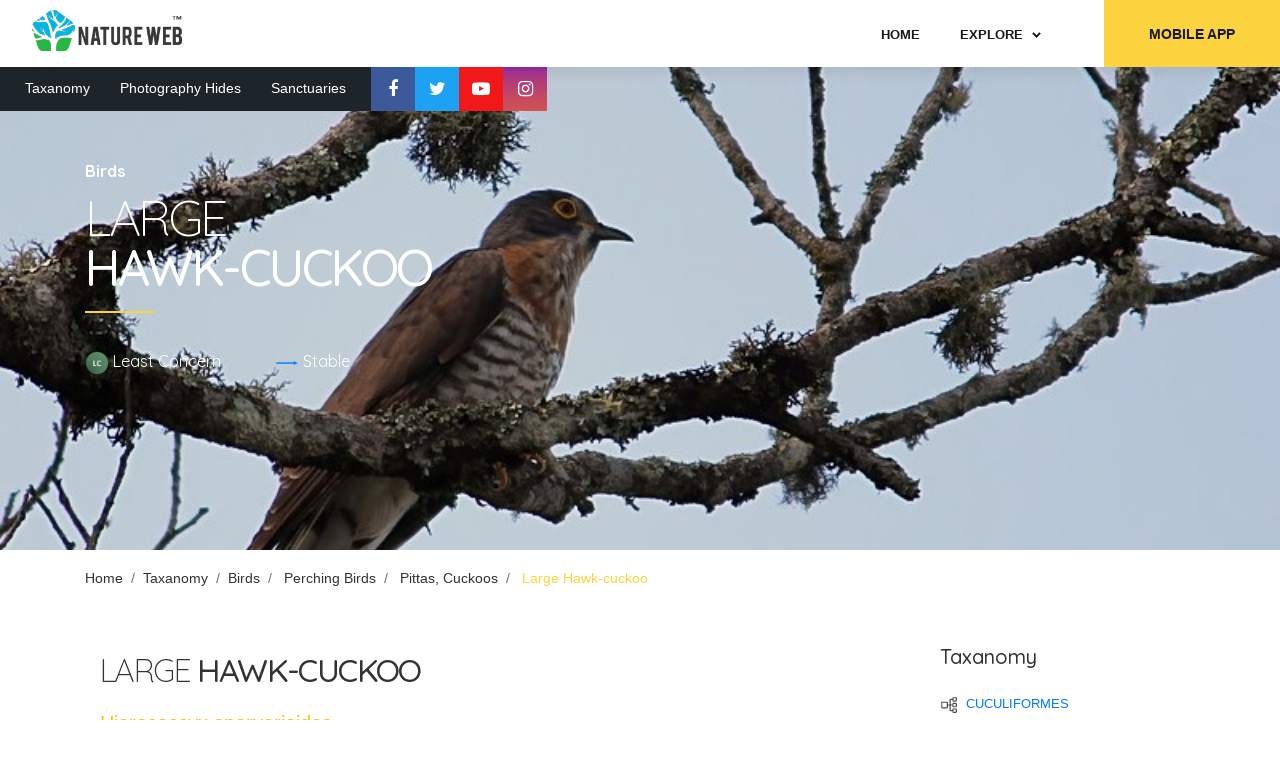

--- FILE ---
content_type: text/html; charset=utf-8
request_url: https://www.natureweb.net/taxa/birds/largehawkcuckoo
body_size: 85935
content:


<!DOCTYPE html>
<html lang="en">
<head>
    <!-- Google tag (gtag.js) -->
    <script async src="https://www.googletagmanager.com/gtag/js?id=G-0RJWVC3XLG"></script>
    <script>
        window.dataLayer = window.dataLayer || [];
        function gtag() { dataLayer.push(arguments); }
        gtag('js', new Date());

        gtag('config', 'G-0RJWVC3XLG');
    </script>
    <!-- Microsoft Clarity -->
    <script type="text/javascript">
        (function (c, l, a, r, i, t, y) {
            c[a] = c[a] || function () { (c[a].q = c[a].q || []).push(arguments) };
            t = l.createElement(r); t.async = 1; t.src = "https://www.clarity.ms/tag/" + i;
            y = l.getElementsByTagName(r)[0]; y.parentNode.insertBefore(t, y);
        })(window, document, "clarity", "script", "a0t4tmk7tf");
    </script>

    <meta charset="UTF-8" /><meta name="viewport" content="width=device-width, initial-scale=1.0" /><meta http-equiv="X-UA-Compatible" content="ie=edge" /><link rel="stylesheet" href="https://www.natureweb.net/css/styles.min.css" /><link rel="stylesheet" href="https://www.natureweb.net/css/bootstrap.min.css" /><title>
	Large Hawk-cuckoo
</title><link href="../../favicon.ico" rel="shortcut icon" type="image/x-icon" />
    <script async src="https://pagead2.googlesyndication.com/pagead/js/adsbygoogle.js?client=ca-pub-0651822177480294" crossorigin="anonymous"></script>
	<script src="https://cdnjs.cloudflare.com/ajax/libs/jsonld/1.0.0/jsonld.min.js"></script>

    <!-- web-font loader-->
    <script>
        WebFontConfig = {
            google: {
                families: ['Nunito+Sans:300,400,500,700,900', 'Quicksand:300,400,500,700'],
            }
        }

        function font() {
            var wf = document.createElement('script')
            wf.src = ('https:' == document.location.protocol ? 'https' : 'http') + '://ajax.googleapis.com/ajax/libs/webfont/1.6.26/webfont.js'
            wf.type = 'text/javascript'
            wf.async = 'true'

            var s = document.getElementsByTagName('script')[0]
            s.parentNode.insertBefore(wf, s)
        }

        font()
    </script>
    <style>
        a:hover {
            text-decoration: none;
        }
    </style>
    
    <link rel="stylesheet" href="https://cdn.jsdelivr.net/npm/@fancyapps/ui/dist/fancybox.css" />
    <script src="https://cdn.jsdelivr.net/npm/@fancyapps/ui/dist/fancybox.umd.js"></script>
    <style>
        .gallery-masonry__description span:first-of-type {
            color: #ffc107;
        }
    </style>

    <script type="application/ld+json">
        {
          "@context" : "http://schema.org",
          "@type" : "Article",
          "headline": "Large Hawk-cuckoo",
          "name" : "Large Hawk-cuckoo",
          "author" : {
            "@type" : "Person",
            "name" : "NATURE WEB"
          },
          "image" : "https://www.natureweb.net//resources/taxa/birds//Large Hawk-cuckoo/IMG_0929_filtered.jpg",
          "articleBody" : "<p>They call in summer and the calling goes on well after dusk. It is found in Bangladesh, Bhutan, Cambodia, China, India, Indonesia, Laos, Malaysia, Myanmar, Nepal, Pakistan, the Philippines, Singapore, Taiwan, Thailand, and Vietnam. Found as a vagrant on Christmas Island. Its natural habitats are temperate forests and subtropical or tropical mangrove forests.</p>"
        }
    </script>
<meta name="og:title" content="Large Hawk-cuckoo" /><meta property='og:title' content='Large Hawk-cuckoo'/><meta itemprop='name' content='Large Hawk-cuckoo'/><meta name="twitter:title" content="Large Hawk-cuckoo" /><meta name="description" content="They call in summer and the calling goes on well after dusk. It is found in Bangladesh, Bhutan, Cambodia, China, India, Indonesia, Laos, Malaysia, Myanmar, Nepal, Pakistan, the Philippines, Singapore," /><meta property='og:description' content='They call in summer and the calling goes on well after dusk. It is found in Bangladesh, Bhutan, Cambodia, China, India, Indonesia, Laos, Malaysia, Myanmar, Nepal, Pakistan, the Philippines, Singapore,'/><meta itemprop='description' content='They call in summer and the calling goes on well after dusk. It is found in Bangladesh, Bhutan, Cambodia, China, India, Indonesia, Laos, Malaysia, Myanmar, Nepal, Pakistan, the Philippines, Singapore,'/><meta name="twitter:description" content="They call in summer and the calling goes on well after dusk. It is found in Bangladesh, Bhutan, Cambodia, China, India, Indonesia, Laos, Malaysia, Myanmar, Nepal, Pakistan, the Philippines, Singapore," /><meta name="keywords" content="large hawk-cuckoo,largehawk-cuckoo,hierococcyx sparverioides,hierococcyxsparverioides,lc,pittas, cuckoos,pittas,cuckoos,perching birds,perchingbirds,വലിയ പേക്കുയിൽ,വലിയപേക്കുയിൽ" /><meta name="og:image" content="https://www.natureweb.net//resources/taxa/birds//Large%20Hawk-cuckoo/IMG_0929_filtered.jpg" /><meta property='og:image' content='https://www.natureweb.net//resources/taxa/birds//Large%20Hawk-cuckoo/IMG_0929_filtered.jpg'/><meta itemprop='image' content='https://www.natureweb.net//resources/taxa/birds//Large%20Hawk-cuckoo/IMG_0929_filtered.jpg'/><meta name="twitter:image" content="https://www.natureweb.net//resources/taxa/birds//Large%20Hawk-cuckoo/IMG_0929_filtered.jpg" /><meta name="og:site_name" content="NATURE WEB" /><meta property='og:type' content='website'/><meta property='og:site_name' content='NATURE WEB'/><meta property='og:url' content='https://www.natureweb.net/taxa/birds/largehawkcuckoo'/><meta name="keywords" content="natureweb,iNatureWeb,nature web,vernacular names,indian taxonomy,india taxonomy,india,maharashtra,state,konkan,western ghats,wildlife,nature,biodiversity,endemic,taxonoy,kokane,naturalist,conservation,environment science,research,indian bird names,india bird names,indian birds names,india birds names,indian migratory birds,types of birds in india,bird,birds,indian birds,bird watchers,bird pictures,guide to birds of india,bird photography,india bird photos,birds of india,ornithology,aves,indian butterfly names,india butterfly names,indian butterflies names,india butterflies names,types of butterflies in india,butterfly,butterflies,indian butterflies,butterfly watchers,butterfly pictures,guide to butterflies of india,butterflies photography,india butterflies photos,butterflies of india,moth,moths,indian moths,moths watchers,moths pictures,guide to moths of india,moths photography,india moths photos,moths of india,entomology,lepidoptera,indian frog names,india frog names,indian frogs names,india frogs names,types of frogs in india,indian amphibian names,india amphibian names,indian amphibians names,india amphibians names,types of amphibians in india,amphibian,amphibians,indian amphibians,amphibians watchers,amphibians pictures,guide to amphibians of india,amphibians photography,india amphibians photos,amphibians of india,frog,frogs,indian frogs,frogs watchers,frogs pictures,guide to frogs of india,frogs photography,india frogs photos,frogs of india,herpetology,anuraindian snake names,india snake names,indian snakes names,india snakes names,types of snakes in india,indian reptile names,india reptile names,indian reptiles names,india reptiles names,types of reptiles in india,snake,snakes,indian snakes,snakes watchers,snakes pictures,guide to snakes of india,snakes photography,india snakes photos,snakes of india,herpetology,serpentes,indian flower names,india flower names,indian flowers names,india flowers names,types of flowers in india,flower,flowers,indian flowers,flowers watchers,flowers pictures,guide to flowers of india,flowers photography,flowers of india,plantae,botany,microbiology,mammal,mammals,indian mammals,mammals watchers,mammals pictures,guide to mammals of india,mammals photography,india mammals photos,mammals of india,animal,animals,indian animals,animals watchers,animals pictures,guide to animals of india,animals photography,india animals photos,animals of india,indian mammal names,india mammal names,indian mammals names,india mammals names,types of mammals in india,zoology,mammalia,dinosaur,dinosaurs,dinosaurs watchers,dinosaurs pictures,guide to dinosaurs,the lost world,dinosauria,dinosauriformes,ornithischia,saurischia,indian wildlife conservation,indian wildlife tourism,indian wildlife conservation projects,indian national wildlife sanctuary parkindian wildlife,indian wildlife photography,indian wildlife information.indian wildlife photographer,best indian wildlife photographerindian best wildlife photographer,indian wildlife tours,indian wildlife safari tours,indian wildlife website,indian wildlife sosindian wildlife protection act,indian wildlife books,indian wildlife protection act 1972,indian wildlife reserves,indian wildlife sanctuary and national parkindian wildlife map,indian wildlife sanctuary,wildlife sanctuary in india map,indian wildlife news,indian forest and wildlife" /><meta name="twitter:card" content="summary" /><meta name="twitter:site" content="@iNatureWeb" /><meta name="twitter:creator" content="@iNatureWeb" /><meta name="twitter:domain" content="NATUREWEB.NET" /><meta name="twitter:url" content="https://www.natureweb.net/taxa/birds/largehawkcuckoo" /></head>
<body>
    <div class="page-wrapper">
        <!-- menu dropdown start-->
        <div class="menu-dropdown">
            <div class="menu-dropdown__inner" data-value="start">
                <div class="screen screen--start">
                    <div class="screen__item"><a class="screen__link" href="https://www.natureweb.net/default">Home</a></div>
                    <div class="screen__item"><a class="screen__link" href="https://www.natureweb.net/hides">Photography Hides</a></div>
                    <div class="screen__item"><a class="screen__link" href="https://www.natureweb.net/sanctuaries">Sanctuaries</a></div>
                    <div class="screen__item"><a class="screen__link" href="https://www.natureweb.net/taxa">Taxanomy</a></div>
                    <div class="screen__item screen--trigger" data-category="species">
                        <span>Explore</span><span>
                            <svg class="icon">
                                <use xlink:href="#chevron"></use>
                            </svg>
                        </span>
                    </div>
                    <ul class="screen__socials">
                        <li><a class="item--facebook" href="https://www.facebook.com/iNatureWeb/"><i class="fa fa-facebook" aria-hidden="true"></i></a></li>
                        <li><a class="item--twitter" href="https://twitter.com/iNatureWeb"><i class="fa fa-twitter" aria-hidden="true"></i></a></li>
                        <li><a class="item--youtube" href="https://www.youtube.com/channel/UCdOAGfarnIJ6e4luowsaqVw?sub_confirmation=1"><i class="fa fa-youtube-play" aria-hidden="true"></i></a></li>
                        <li><a class="item--instagram" href="https://www.instagram.com/iNatureWeb"><i class="fa fa-instagram" aria-hidden="true"></i></a></li>
                    </ul>
                    <a class="screen__button" href="https://play.google.com/store/apps/dev?id=7955827231779717327">MOBILE APP</a>
                </div>
            </div>
            <div class="menu-dropdown__inner" data-value="species">
                <div class="screen screen--sub">
                    <div class="screen__heading">
                        <h6 class="screen__back">
                            <svg class="icon">
                                <use xlink:href="#chevron-left"></use>
                            </svg>
                            <span>Explorer</span>
                        </h6>
                    </div>
                    <div class="screen__item"><a class="screen__link" href="https://www.natureweb.net/taxa/birds">Birds</a></div>
                    <div class="screen__item"><a class="screen__link" href="https://www.natureweb.net/taxa/mammals">Mammals</a></div>
                    <div class="screen__item"><a class="screen__link" href="https://www.natureweb.net/taxa/butterflies">Butterflies</a></div>
                    <div class="screen__item"><a class="screen__link" href="https://www.natureweb.net/taxa/flowers">Flowers</a></div>
                    <div class="screen__item"><a class="screen__link" href="https://www.natureweb.net/taxa/snakes">Snakes</a></div>
                    <div class="screen__item"><a class="screen__link" href="https://www.natureweb.net/taxa/frogs">Frogs</a></div>
                    <div class="screen__item"><a class="screen__link" href="https://www.natureweb.net/taxa/dinosaurs">Dinosaurs</a></div>
                    <div class="screen__item"><a class="screen__link" href="https://www.natureweb.net/members">Members</a></div>
                </div>
            </div>
        </div>
        <!-- menu dropdown end-->
        <!-- header start-->
        <form method="post" action="/taxa/birds/largehawkcuckoo" id="ctl01">
<div class="aspNetHidden">
<input type="hidden" name="__EVENTTARGET" id="__EVENTTARGET" value="" />
<input type="hidden" name="__EVENTARGUMENT" id="__EVENTARGUMENT" value="" />
<input type="hidden" name="__VIEWSTATE" id="__VIEWSTATE" value="cK2YuJe3wz3ydROTOgHDHC3SICe1dGdKmS1gvZ8nrELBhDUPJYZnllKFQ2ErHkGgIWh8YmGNX1ZdMSEYmed7r+OxP8hzy+8EOPl2LmPIRY65E2o7cmm2eClVJcdlv9jo6RDR6qt18Hm2kP8xjZ4tZ/Q5oMRhbY+MgTj5qCoH8K3aFOkz1AticvFq2CkonM3rw/[base64]/lHS4A/nojWghyhcP2RULXWqznW0qkFHQopS2bY3uqZJNWHgsWd/ZNdN1HMeWdN/C+0KPImjMjC65h9fbFOMyOMHRcolvh+JeGO1W16AEtxAYvknajFu0Rj0LFejBHPP2/Y4rukHhl2IOorZ6nR+UruIg6+qHf1cn7QRtGCBfsSasKgGfBI81/tCerpA2PyzQeqzQtN7MMN7kyI0xIYcml2IHv2HkQSOQhhoxQVTuewdzTej4sE4liNW+VcG87ykhz+zXiFz+SS/o1F1d+JoC7em2aVN3HcKTRSMmWGINHQ8vTselkNCcrU1FkFCFEltVxhP8NNCQxJ3mxzzP/ZIfm5rcJrqoDIJ7JiplsiBOdkkis+2K4/wmM4TIGaKBg+jxSzRri1Wv0OmwJDQ9SLeAPXq23xCJWFA53CxPEXMrEzQyyRxWnoWzJUOZQGh4EAgSfB6MjQSRFavSvW3BwQXF6sgE4QIlqP7QzN947AnFkRaRfIjCGG62xBmsNbTGOH6fXDksEwxQgS619CvTaUoHZAkgUZNTvoXp/7CIp++8Kvr9HXtW35HDcg50GxlwnZBJOFtIkkkfbxOf/HBna5b+2Fas9W0tRoel7G5L3BaKCMHH/HQ1fH/YFQ8X6jruahQ8DzMiMwv7XojsmZieaN+0zjjulpITF3iIeaaMDVxobdh3EsN9l684sqSeUbVS2lXpITeMtB/J9mP/DyJh7RnqeoqOgjP+i7McOaQho2FtwujWTrV1ItR2z8URpk2SExKct9FeQS1MbqSkZ4NZWqOefgVsWvJk7M/JwukZv6sw7Q4+FukIbR+7T/RI9fCBcKtTDbAs9L8D+5O4b+BsfLV4gei7eS1vHEhsZyeaRX/K3kg14s4ILPi8YKn9vleBja//[base64]/t6kBJBYkg0r8TcjDgaCg4pTX/J0xLrIYj3jEVrO23bW7C+AjDuhtQ5sR6TespNIfX7o2xPYVVS29pjwBOyJUyQRvRU1wjqGZY9EKG7MV7FnKOkhznJSWLtl8BmuAH9rgyhUJcaACjc+dUJF898DH8i64ii24gE7KdjE2o70ADu53nJ22wK+JqEy3ro20OX5uBoMNh/2agRljrNfTC+tY8tTrAEwNzQ+sbZLmACRHpzwyjS4F1cuXZxgnboPf9u2MMv53orzoZYTGT3rIPdUGuHIIX+2ENrqjqKII4BTZblgd5P68sciZH/Wn5oUYGhsc85+qEtPPVOsduGrMTLiR0Oe+FBBwErfkk7dzymCg+bMCLF2zlOTs099iRvDc3U7de6a/eVPtcXLQgATV+gJqbH8uueZaJuqAXUDu9SvlBJHw00IdV0yCk97RW1WKnrqDTn64AaOjOh8XV5UmNCjhxEtvbsSHamfPRW35EX30sfOA78BQFeKzJeopmfbR5cD4/3aFf1f6JjUMEetuTZ95/ePl5KNSez4JPXimuWEhXVxOQGigowQLDBpLqkw6FzniFaujvCa3dqV91K54yUjjnNAl75E0Yl9CYZq+Bzq7gH/D2R7c+8qoknR8b1WKgnaqv/a8+Ld1opGqH1uIREDkCvcosH+/LrNtadsBl5exsywP8r6SFYkantXQGmMu6seSlvIVh0ZcPhUuoiwmR4/S4YyGmOq5i0Xo3JrBH1QlKzD6A9l+tRMsVi7Lav8pPABTEPaJLTBeBiAiWZGl9qALEvwZbxCzbKDhcW5BZU+KT4xAUOjqtBP7iRkMrCSoS/[base64]/f6zAnn24rzoUQUzKhsFgQX6BjiCzpPUz0+95zVOH2xs8ElxK1y6nRconVOSBubD196XyEDnT9zA2pQuRcMWcbZfDkp3La1q6Etw4ZYtyXac1Qm5LooWLUstBKKNEf/iWC8ra+BDO7XXQBnjCmmebMZVN4vZpNdlrDX251Na0bxkTHgIl+PMn1U3zKbjXDGFw7drNkT5X4lui6C/[base64]/HGSuDgswOE9cS9MlPniI0YsabGrpp4qKLSobNCZlzwxV3Weyn/03ciO4a6bcEpCcgHhA1aelWvcrbMrkgTGj/iNNY6kK5n+t6eKHA9Wlgn/BF6Zq7eFwiIoniZ1Y2Ey/dOfRd4zZzXsTUyzH21wXOSMprwABO0cF+KyJAjiJ1HkRk7KxVZNZp239l14uHpVzaPhMnaRFA5ikInuwQ+yXHd8zD3V6sDWUtV8RGaf/9/QAnaxc+9RRp5GnDYZ5nAyBeDOeH3guZf/mt5jxrbAlbiOT/+NJT4o6YzsevLzI/L3DoPmQrqTtEN3wiRaQosf9Xi/A4I6m0i95/OX7WCkzzE6gHMA0ud6g9vrdst+GVWEkRbBM6QXtrLFAS7/omstfueOwOBBRgEuzoKrhmg9ZCa9amPGMgsAz8H6LYZBHKIEjSHOuz0YVal2EtE/ff/YudqAyJo1F1YqP1iauwbZvsVCj8C3d0ZV8tDmkZksij3BbI6ISypUWpkZFAQsiXJ3JSLOjwkdmAlOLrxp6+hU+j2a7IAyuxOy9zMRqGcMYillPDEPv0Lct4zzZeWYa4oErkjxAd16g4L3+qo0cTZTPILHJqssCQ6CzJpM/HELmpUOGeNrBzDZ8kpEcjdsaWNoC3mJX8cA98zfkwbWmHYFaV2Kfk3rK7ehm1nAzX0zcvuSsQaAgod/+7e2UOK43KLf2Dfww+tm5HGE5T16nWpVRgkLyM46GcRJ8ehzuhowLcewsJyNCWoISIydcIc/chX0be22QphGqD8O3zFoRJ38gqifMIlSQgR//yI3KX7iBsjR52Ruks4XrL/yU4dUlZlo8KQPnPLRaPtWZacWsLQRBd57xC/dcbosuVqgjuvbieI7kP/4uW4s8uUUq6lu4JW/KpEVLmwKR4TQNpbQa/6vs6xZKuPMgAW/[base64]/w70BcYHqcKnZB0qOehgWNoUF8kekcCxAAhS9qjJff9XRhDXYsf9Zeu8R50n+5SsH0qs7CMZ2cL+juSU9ri6ypy5+SvBN/aPBOqh8pVAxenmKmbF+nC6ct7UypvMr3/1jc0WNr+y8tIcZ8+h1DkhJazH0/JnO6wVzs6WC1s12afBjQ9Y0DTHmcGCSjNbeCXl2vQaAvNJlcmENmnhQ47OeG+nFAkD8VIzn85saAwbeP8s9UA020WqQjJP1b9DHUp1i0vV/VkIw5GBVVxhPQYMkQQOxsn+lGI9jgEMV5A3dH/DqT7Xyw3J3sj98tSjVSQPRQF10VPWkNtq2nZ/s6YCk5cZkCTs6UrjBpTKEnIOXf9cdfCzF/V0a9tuYMCoeB99YyW0h4ED35V4YANMLmrouYtWlHcH533phI7ZYRu7tfu6qoxyHllL9FS8ErZMZI/eeZDcel468cHiFjTOwusZwTDBMUyEOqFP6oKxKMZE0NSDOpHU60OiDUGaye056ckmN5FmEZBBt6V+pJkPxmHQNM1lfk6/wFN+9n0OJSoSE89bUCORdDaNVfUpXVOX993LXLVYl4oMxDDuUnYtTrhRxpkyQkETQvAye6QBA8Ux6e+Bqdvb6T3bjGC3n7NwXgvqlr6eB0j7pIXEHyLKtZCkeV7kchsl5kKt50MNKpZidWYyf1uChq6EMY8u4D6Ttzd+YBiV8ZP+02e9+qZwM/0Wwv8O6akdvycsZOJSUL2mbrb/WuzEt6SZGd68ykovmf2RQZcqllAEoif8LkG9Y4quOO/DQt7sUmqAvp4c1ctJvbOIoiEXdjSWceIlftCsJgwIB0TT5/SkBkvqUo08CxrW07Qh0FGZHptWWlSIc2pdzuITl0CJAjliG5czizzg+dkpIHBpPKAol76H0XJCtl6pNDXb5YBItIQBhjnKpl1FZYZcvFxfdJJFT6QPtgk7HxF4HsjgTUMjor8vzm44aen65/F0OSNFjNuULEq9/EnnbrSTKJzrccQLJmmtIhSbkVbJwAZkaKlOCvFbiGJ/ZqIMcGGQO5/gNQyZcPfzt1ps0HvJdVdDpY6QFuGltK0iD0OWZaNLGIqVGfVhMDEO4ZmAGv2IsoXi6JjGSag3E+1UATVdlmcSAez6ZxzBB4x6a95982g4g9aoNmx/Q5KJC8McrbEJoObjwFsPIn4vOlSuK2IxB2921mILdL9SfxLaToD5k0lEyFUa4INCPkMjoiRDsm17lX55Yay8miZbyFhXXVp1FBuFbgg52HR+dX1zH4yIWUXBXf+NnFUmKvaWp+xAlhpZe3OufxRjSZOfF/06uuOZeYo1EPJxh9d5dSTIktBRW7CQo27W4O5VbQwrVwwuhcI0C1Dcgmw+ZYMPgzEO2eCZaXv8waVqVHKGgQ3eHx1w5FflDJ72ms2ECx2Pm71sluKRkL+3ur9tpl33WxaDyqSxqbtzuXGRQ/OCnifVl0VYlXObI/u19vC9TOA0Qz4LHIIaok+cUI4zrv1ITwls4e2Atr319Xr+FGH0C7zcMFfv3WCk/LFlSxiZ79wRgiNRGPRs2xGU5dsF1d2/q85EFNb42UqWyLyDQF4GZCS/9+gJyLylaF/JxH98C4CgwU+WfoxjwDVOITnoddwDGIuziO63vDdsnDyMCJY6teRTPjpmSK0GB5MKUqooZo9uoMyVPwLkmumOSYTD1NE5LsGA7fUUel+Lsg87GyHb4Av3dw2u/dVIGdQW0X5IlS0RrphFViz73qr1lAshb17DcQL9Tgtg5OACYCgfL9NxmP/8z56/EhYkK55k1cs/I7pt4AhPRbEl7yqvr9kYXevEh4WxJJNVlj8EiFRRwoITQyvAE4JeLWDxN5QwxNennODvCrZenMFKNSbvfoi4RCrvurE14kbyfCx1WenKGqVUtcm3gG9uYFZU2lLcZHMSCnPjW1tWy4dCKPbYscLLcg6n/DH3F3Sdr9sD550S9iZIMXIGPAyDt+kSOk7UFt08/PcQby2tlI67kSo5CmQA0IU7yF05MUpjA/cYbda/1LVUExh99JPBvxaB4fiEadMZXhWlWLABrEkh2PjJsLxWmSxFTq0vaNeyCUrzMuUO/5ePq9xOWw/AGwkqhTcMxJk26impXvcwkSO4Dkj6ORZtMnMesL2TMXV47Fa/KWra4UCDbVSHFG6UjY9aguYBmhTNDd+c3PM79wMTCI23ZYsJNwodY2JiyoPiYX5zg1CKUw1roygRLvO05i1wb/qnd4ftExa4hTzGHCChpemSd2QpTwMh2P+UFXLlr/[base64]/WO27tMh0eZ1zvWRRtWUC5OvouRKbUMRY8CYDkmRpY5HR7dBTnkEZ8PZMNZlX5RK7XaboyYtXOl2dM7ZnnpSHW1IXboyhXUnoUmHTteW1pdv+xpXS+F1ynsFjbsktT1/I0+6Nu9lHYwNh6AL2ci00od9YgfVMSBgsl1/hPdr2/E4z4G7ExJR6m58WKhmYOi05JTdiCxn1+h6/xJBbjLRwUiQIIEOOCI7hOABmvy4VbQOfjpKacaM/LxlBZEGCcI/9xDbW1cmxLL8wtRgIcU/EJk5QDSiP0mFEZxzMOMR5UEXwyZC+xcVRq4GE9uhXLxc081GXFzFhb1x5rTfoxz9RO0hMuQyAp9NODvT4AMib4Jdags1HyeS4LRi3MsBBFqikIuKiGMyDCh0kEgIQZ1BY7THjKReT0JTxQs4vbbehsPZ5Y+QzRUoI/7jMgfUvtOOl8mkgHBdEqFGGlJnV8S+Z88PvNL37+X8+zeKYtwXrpbasQK0uZZ11jekUEl9LHJ6ClPulba103f8i+Cga27Y3PN+VOI2jmsZW/EWFRRCvlBaCxydnj+Ke3Ec8URWwiegalwAGtK31SFm1hF+2kR8/RjpDs51GFn4y2UZVISdN6cJ4Uc+9jD/BG0OXysG61nA3MQupUMH6x98HX6pKE5oysVBPJ+lDtwtgnamLC2TUBQwz+B/yfTaHs03hD2oaugI+MNe5N03ZKrjsy1+5HX7tEQtiUVMFSkS4TRUBCgKezT2ApC8h9CwV1/CjNfjnelYmgV0yGh1JcWx8efZ9mc/d6YZSV2+OP59y1HIadTPdzeszavySCIVhNDjjJJAMM+JPp6tKFEzghf+vxBP5m5Nvvtw90wtJAohEBDJpO2KIbQoVA89cbMCGi8e+7eUNaIUOQ7hQLJLrIRS1HoljhUJeWUiX4c/oLRbtGFlnVOPAjvxUy+MPy3mB4yLlZWpjJ2zYgTGPQZn0d3DTDfBYnBAoLaRp+Zc89jxlHrzt1UaHGT9ucYL1nPH35R84t156mwm9B08iU6b8vRk0+eM+nHO28TEDJrLtt4VUiQqXGVWQhr/G+Rp9UF9MjFm8z9yEK/zRMEx5VMDxBsVnL6CKsWsYny/w49BAjE1556luWYYuspVjrbPxdrMKSJXeGPmsLdfr4EGwXHUXHTb6FRnUDKOTpA5qu/VpkUPFWkSDoAKSDDoE7IHuhhsXV9lldR7vD6v/kNg94TSyKlA4Cw/b98Pj8tGIwHGQ1WdsSSAmkurBBQUjsxc2b/sMeaMu6OI2sEyp5+nOinJCDjD1RGPSjTqPy2m3py0s/ceRcxNIMEfPuplhrsf8TH9U1rMZaWvg3oEBAd/CV+CO1jAihiIEIX2Zm7/duJjWdMfnEz1ckU44Otr4CFMdyhBTAnr5YoPn7lbYcRNV+4vrS0C7EGccUXSmpeYVkFQKMaN+SH2/sUeO4I+IaNOu+qedJOO8vYpQPDUy0PmwMNZc65F46aJ1gxFMpkCJEh/3mdgI/79UN4Wf1mVBKjM7pDf98/zBvR/pBnAqrymVdyRlLzsJP/KK8jvdcJ+4Ca24Pl/ZghYWvdeFrRd8X7lPEe/tkGPIKCK0gXAYy/iIZkOjEXRWntrgelQgniJ0LpWgMaBOrkvcETl5G78zv/ewbriwkSjLFBAvzrT2kYihFjzFfoA39YHXICZFoK1rhn5tOMqaGW5LMsEQhBmlSkZn7J15kQokxUZObtWLGdtTeQbohYKN2H+HHFenl4G0eDG+wHvhH25mLgw8dXXqb/[base64]/rC9+asyowyjHpIWo0Fx7OO1zStEa0C0tH6iIYJ56D548T8+mZ8dHyeinfFL0hjZhcW5ueU41BmJUTy5g1FEi9qHQnTmRXYiUbBz89YKzgrc2Qbc5/vj9vL2qy3N3eQMgGG3SjtmqPcqU5RIFV3UQxom9HingC8sijZ/pS9Q1Vs9hPcWUTZAEfclBCP6+kylOYQRBgifMN1NGMnXEpfx1Ue4TEwEOpnvjpqPU+8JJp5WHDGNdhyC5CdP+f6z/rACf/pcWD/GIIR2SQsC1FfabvDO5FNAuHoMnuKI44MbViWL0LOnbf0OEbl6rHrvrJ8bxGpeV4wGsV6by8ZcvKxWD2A5fvc3+dB6EbFnvet7drh6nUtrUjYwUXR/kic5gr8ibclisz7HXAvNH7qIxZhdfm2gImrXaJo+TMQ06GqQHMwAXHgueJvPIsJvkS7QxZGFzwoCgT8ivEng4jeJgRIdLKPnUPXvUGY7WvPB/SP4/[base64]/0YKXr3zjAvnpO7UJv32EoNHvkNWxoXe8YhCPDsJ1U0IUlS4dT0KC+HrNLP0dZDS4fHf8VIDTg4trdUt0ZR3WBk1vbxWMuWiP5vSnX/LIl6XOQP7l9x/d0BwsOcsQRDIH+KJsF3dtvWc91o6S4164cA/Aiq+u4zFgqi/cm8nNKorQIE6JBQJ/upX1uZ6/PSJlK35l8Uc87b65NBCyAYqO9ctI34RGsdo5HjYQ40RgU5TjRdAaqKLRvaOOsWTon8y3g1DGOhrNcnzXDDdSlJCrBANvOLjolB7uKeLKNNeXuQWMeMqj5jZEf7/JI7LDNAdSSJMUy/KOUwoob2ZO7esFZntCU+u7nuptJ+deIcR6c/PUyAmTbBSqsVFhJQgzJpeTXzlVXvOR7OxZ40QZGcCfSdw3pMpiDGlaGrK5uUoD7bTXeLjYUDnPHFnFc0k+pfAJ5la7stshzhcHvZTJ+QPujWAXesCAqvtUOkskDdooiTwVXyn4HS+44DBxdU5EohAzKETfp/mvDYthAspV67338nJP1dRQraap2uYZsoBURo6oh6qCHAleYBqJj6v30Fnqa85M4j3EF0m4NgjGlyKX1iGtsXUsr/6fpw7DEopmTx1+Ji65dCDVJ7NY1tlGOijC8ChNMUsNYyvgQqP9slBaGuogE/UETh7NFj95m/MSb9qM9i4MjQM/70GkGJ62Q3N5HQhw9UOh4PHzMfT834Mv/e5OjwaqPWiDPqQXSuTyk7YJj5aqEPH5BsUCndd+P8sZLSW8IZIhP9Ix5qJ+cTeHRsXCJfSBUnYXZ4Iod8eFZanA0WrOxJVTOOmNX7sd3oExRqx0sYtxZAJ1M/I9+0+4Opl7GDm34pZ7uqlzSfLAbEsNLG4HIiMuu1BbYwwh4rUY+zkhlCbl/wx2PXGwE8/9nOlz8erfUGOpf8Ols04cI9GP27EPSxC0elDFochBBvl38to7wTGkEAnTY+OMyzg9bu/z13qwjB7FlFBuar6oxxWAY0AEb33fKxH4Fr9dbleNigCDyK9oYCOKHdUivX3HijnjasXt4jyrPyBeJpEF0splSb8VwTHMy8DKsqXS2tesvWNsQEV5hGX0akhFV8wONsZcERtXtcZ9ur1d0/B9pb1w88DpjvZ2IOhXomn4GX7G76WgjIWVTu7r5MGWCkfNPk7LFzyLHMszifFzLorZMw1+r0IVIWbtX8CD4aeITLyduJ4DLD+T7Er44ka6FseEueKu5qd/pMPBFlGugyjfUHUODYNn2UbBeqhzuh3yxMdVdZlhR9tX59S8xsH89eVZZB87e7O9Bh5/a7QiOmT2qLOeY5MzC6+HMvqsVQokbBNtKnpIhRatfJWoZ9Qxxa3yyHjVyD67nlYGV5D6Xe6xScxjlzbY5LQUuedpBfSsMOC1TTyqm1eGrDelNdVlom/HC1CieuVVKrCyqMDTkdjc9WbhhJIE8ld80Eh7hZPvXRpB6JUoOcAjmWz2AL6nOHPC1jAnxmC4ckaUEudjnbWI3JDpdZXk6sMKiuunpC+VTlPs6VU/oKKdx9jIqdUuMzTwLS8KC32Nq3Oq5Fp5WZ86PJFECplOQqZjbCvvxsB5w1NhjULuVZvlcb3GuGDXfjXeFwTb7ExTUiUZzNwY+6Q3VsjFqdm+pXOSHh5M+hAikHTpVOOVq/lKorcCKaCIRLQrTY1tzpt5N1J2COhRYMDi6+bd5LzNCeAmkre6Xu/CX0fg5iarLeZIXmFfrtJd2PdIaKkxGJSH7YPiIHDB23OpG06gkv4SwMRbRQ9S2hw0vduHhxLolNhdS1HOg5lUlIASwaLVllrjGh79Puw1LiuAIGhu5hG58TEYtcGYe6RPHWkoysznksAfpchVbOpV/83gIMzfE6/bB4BIOHdCCDzUb2/3YuWnxv787lfNCnS4seNVgwDgaXgZsPfnY/UBVaR5Lb1t3DKlXymyKf1cQSx+GU7WBRnxfNu/pX2lz6YrhKPkwrYuLbr9J/3V9cEgLu93HsEMNFR/MgM4s/IdTWyYE+9xfOhXrePXN6dKE89aV2pkPhP0c2e2fWuhwx5O2kZPIUpVWqrxtYQT6GHuCxp+Jurq9edwwU5ez6+nCtb2/cH70a4aWep1q5mRZ3Vf6uZPdE4biAgOt4e1v1cbS1Hfr0ZWX9j2AXre9FMcKSE7C6Mj4LiaXLuKxQyJM8QqPLe8CkaODjV8opDOdWSVmoqiCqDM/MwEdGWfURhhhm5O9P1t3K4rFO2jwbxY+dFjabxKzWACG6xNfEBiiShcrledctEX5JWf9TjyaAPV8scP+/xMrg/CHjgUjeV+23Ua5YNWzMW6OP2Dg+idEBx9FoWM/w04++fkHjWtFL45pzILsi0/31hHfR17VP7c/sMnTIX6VgmBfVeh3/Lom1r33sq7URWs10zRzg00NUJWLvTpnNKjCteEyu40CMZRozKNPOJZ1Vc3dt5HtrVvHgcYUQkpK8tRIEwAAIlhPhOH3gNhb0k/oOimMoZpoPAsEj8kSP7zd9WCi3ZHx+1fq26ckCBWFi5hznk1Es1e0K6XkGjncz8Dc+sDrDcrVr/HCtB72WddGxRkUVqrAsSKMOcmZQJnMBuI73sr85hj/LSvt0tMFijkKD0Zs3TJPd7keoUnQsEjiGFAhsDyFtkXlWMMlHKCPYS0Frt89HMZvuHS5n2AnbJVJBucL7MQOgbpXLH0GfTq/QAX3c2h4KU7ED7WNS6vjNckP6ysec4tQUhHT4gOu56xCq511lh9qtk0MBB4XmdoaH675boozVFsPMGEWPXhbB6T6cqdU7WuO2rSFXKTg+nvDJs4clpsBeDzRrcX2dv9GbvRmN1AFVQZc/Mm1c6lXsg4zWIUMHWJfJ/55uZp8k91ASUlhgIvxzO9CK628QWru5bpkS5Bv7V7nbg1ol1mCbivW5fWJ0X6znd8w4awAqjYmLp0OLbjSUXBsZVCXozqNF6kF53UU8cbzAr1OVZlhceqbzNDyKk9si21F04LqxNvkNHqX6B1B9flGORqCGTe/O9M9NGcpp9u9WWv56wPdbETot0hEbNyLOgDY1WaKvaXTWm+SXj4pjZscXozWidyMZ0tqVRIM6MS+peJW1HRLKxdvGjPvXdzmyjZOgmrju4hwsRxqbTF4k7HVlxZP985Gp20SOLrCWVifaEBYTy+wVN9IXTLrFrC2AkWDXBOMjtmtSTTd2Ji6/vjkH3vZVO2qfuaSmqeM+MV7Q/PJt7y9EqoyrJtvLOHis8KVKqafldf82G1GVoRsMphGBNd/wWFJFlEbZVAHyQWfFO0x7z3RBUNdyv0C8PoWVCtX6QPV6iRJV6eXCbbJZn2uH20jiO3YsEihOqX6XfOOm30U4Xw+cc0LhGio3i6cHXnYpHdGBCI5wqcoa8xuv5LkYR9q2aZoVDOLAu9l/OiC6Udm4kQP7lkclyJxqGLw8zMUUw43UtaW/QaN0QQOItLFAMA3nrM3ZR6U1QJGU6xx0MECCf+4CiKUKUN197bWocBa6ZRTMbpILCKydwqvDqopPX5TUuRmF6vntgZghsoRL/S/ENGZu/MH3xtB3QiAJXsD9aCk7mncMOHZI8xbanFpipzJm9kCrVzU4u0NiEodvE1F2UhbKa57IgqDGh5Tb4t8Fbg5FPYWuAKZOmNzeXEPI/CbHnsdHoJoEFKFUpjj4Dm0axo/BeiHjW2QnuqSn9udHehmtldEJNAL3OFwo0TOFnuHTiFTxVYIo3YN0yJOlWwEwztbS4BQmzDS+WFA1CdwbfLdkJH3eA3zzPUTeKEqyzzXGKcHKfWkylVUEbW1pOTThGHvg5a9/9j93LiTvAI9mISkEp+pEMKQDhKS8X5h9t8r7i65LjtXRcROk+I8mDuiq+Wp95NnWBqgm64+FDEtWizCjuHBBkRnew6NU2f1vn8q4B3sJrQ26/+3O3p4JOrwAcRfpH4cMRacKeXnNH7VapNe2nX5asf3AV4IHoLCKYaNkRKXC7yO2WEFYWZcNCPRu7PoNqPC8GQAzjcSxBjGM+77FAqvdrT5MKGVh4ZkX+gyruYfnVtf0c3lwsvrcY7DyB+/[base64]/[base64]" />
</div>

<script type="text/javascript">
//<![CDATA[
var theForm = document.forms['ctl01'];
if (!theForm) {
    theForm = document.ctl01;
}
function __doPostBack(eventTarget, eventArgument) {
    if (!theForm.onsubmit || (theForm.onsubmit() != false)) {
        theForm.__EVENTTARGET.value = eventTarget;
        theForm.__EVENTARGUMENT.value = eventArgument;
        theForm.submit();
    }
}
//]]>
</script>



<script src="/bundles/MsAjaxJs?v=D6VN0fHlwFSIWjbVzi6mZyE9Ls-4LNrSSYVGRU46XF81" type="text/javascript"></script>
<script src="../../Scripts/jquery-3.6.0.min.js" type="text/javascript"></script>
<script src="../../Scripts/bootstrap.min.js" type="text/javascript"></script>
<script src="https://www.natureweb.net/Scripts/WebForms/WebForms.js" type="text/javascript"></script>
<script src="https://www.natureweb.net/Scripts/WebForms/WebUIValidation.js" type="text/javascript"></script>
<script src="https://www.natureweb.net/Scripts/WebForms/MenuStandards.js" type="text/javascript"></script>
<script src="https://www.natureweb.net/Scripts/WebForms/GridView.js" type="text/javascript"></script>
<script src="https://www.natureweb.net/Scripts/WebForms/DetailsView.js" type="text/javascript"></script>
<script src="https://www.natureweb.net/Scripts/WebForms/TreeView.js" type="text/javascript"></script>
<script src="https://www.natureweb.net/Scripts/WebForms/WebParts.js" type="text/javascript"></script>
<script src="https://www.natureweb.net/Scripts/WebForms/Focus.js" type="text/javascript"></script>
<script src="/bundles/WebFormsJs?v=N8tymL9KraMLGAMFuPycfH3pXe6uUlRXdhtYv8A_jUU1" type="text/javascript"></script>
<script src="https://www.natureweb.net/js/libs.min.js" type="text/javascript"></script>
<script src="https://www.natureweb.net/js/common.js" type="text/javascript"></script>
<div class="aspNetHidden">

	<input type="hidden" name="__VIEWSTATEGENERATOR" id="__VIEWSTATEGENERATOR" value="989FA8C1" />
	<input type="hidden" name="__EVENTVALIDATION" id="__EVENTVALIDATION" value="XILQmVyweLOL5TM8ZjITSqJ39aHIOYTTeK1G3bupByUwtL4JoTNZfkiY3ujDyDeZEd3tz7CwSJj4LBUHAeXQG6jz6bD0wEQOmQ+eDpthUBxromjo/P1V13f9Fe4oqPO3" />
</div>
            <header class="header header-common">
                <div class="header__top">
                    <div class="row align-items-center">
                        <div class="col-6 col-lg-4">
                            <a class="logo" href="default">
                                <img class="logo__img" src="https://www.natureweb.net/images/logo_black.png" alt="logo" /></a>
                        </div>
                        <div class="col-6 col-lg-8 d-flex justify-content-end">
                            <!-- main menu start-->
                            <ul class="main-menu mr-3">
                                <li class="main-menu__item"><a class="main-menu__link" href="https://www.natureweb.net/"><span>Home</span></a></li>
                                <li class="main-menu__item main-menu__item--has-child">
                                    <a class="main-menu__link" href="javascript:void(0);"><span>Explore</span></a>
                                    <!-- sub menu start-->
                                    <ul class="main-menu__sub-list sub-list--style-2">
                                        <li><a href="https://www.natureweb.net/taxa/birds">Birds</a></li>
                                        <li><a href="https://www.natureweb.net/taxa/mammals">Mammals</a></li>
                                        <li><a href="https://www.natureweb.net/taxa/butterflies">Butterflies</a></li>
                                        <li><a href="https://www.natureweb.net/taxa/flowers">Flowers</a></li>
                                        <li><a href="https://www.natureweb.net/taxa/snakes">Snakes</a></li>
                                        <li><a href="https://www.natureweb.net/taxa/frogs">Frogs</a></li>
                                        <li><a href="https://www.natureweb.net/taxa/dinosaurs">Dinosaurs</a></li>
                                        <li><a href="https://www.natureweb.net/members">Members</a></li>
                                        
                                    </ul>
                                    <!-- sub menu end-->
                                </li>
                                
                                
                                        
                                    
                            </ul>
                            <!-- main menu end-->
                            <!-- main menu end-->
                            <a class="header__button" href="https://play.google.com/store/apps/dev?id=7955827231779717327">MOBILE APP</a>
                            <!-- menu-trigger start-->
                            <div class="hamburger">
                                <div class="hamburger-box">
                                    <div class="hamburger-inner"></div>
                                </div>
                            </div>
                            <!-- menu-trigger end-->
                        </div>
                    </div>
                </div>
                <div class="header__lower">
                    <div class="row">
                        <div class="col-auto d-flex align-items-center">
                            <ul class="lower-menu">
                                <li class="lower-menu__item"><a class="lower-menu__link" href="https://www.natureweb.net/taxa">Taxanomy</a></li>
                                <li class="lower-menu__item"><a class="lower-menu__link" href="https://www.natureweb.net/hides">Photography Hides</a></li>
                                <li class="lower-menu__item"><a class="lower-menu__link" href="https://www.natureweb.net/sanctuaries">Sanctuaries</a></li>
                                
                            </ul>
                            <!-- lang select start-->
                            
                            <!-- lang select end-->
                            <ul class="header__socials">
                                <li><a class="item--facebook" href="https://www.facebook.com/iNatureWeb"><i class="fa fa-facebook" aria-hidden="true"></i></a></li>
                                <li><a class="item--twitter" href="https://twitter.com/iNatureWeb"><i class="fa fa-twitter" aria-hidden="true"></i></a></li>
                                <li><a class="item--youtube" href="https://www.youtube.com/channel/UCdOAGfarnIJ6e4luowsaqVw?sub_confirmation=1"><i class="fa fa-youtube-play" aria-hidden="true"></i></a></li>
                                <li><a class="item--instagram" href="https://www.instagram.com/iNatureWeb"><i class="fa fa-instagram" aria-hidden="true"></i></a></li>
                            </ul>
                        </div>
                    </div>
                </div>
            </header>
            <!-- header end-->
            <main class="main">
                
                <script type="text/javascript">
//<![CDATA[
Sys.WebForms.PageRequestManager._initialize('ctl00$ctl10', 'ctl01', [], [], [], 90, 'ctl00');
//]]>
</script>

                
    <!-- promo start -->
    <section class="promo-primary">
        <picture>
            <source srcset="https://www.natureweb.net//resources/taxa/birds//Large Hawk-cuckoo/IMG_0929_filtered.jpg" media="(min-width: 992px)" />
            <img id="MainContent_imgRecord" class="img--bg" src="https://www.natureweb.net//resources/taxa/birds//Large%20Hawk-cuckoo/IMG_0929_filtered.jpg" alt="img" />
        </picture>
        <div class="container">
            <div class="row">
                <div class="col-md-4">
                    <div class="align-container">
                        <div class="align-container__item">
                            <span class="promo-primary__pre-title">
                                Birds</span>
                            <h1 class="promo-primary__title">
                                <span>
                                    Large 
                                </span>
                                <br />
                                <span>
                                    Hawk-cuckoo 
                                </span>
                            </h1>
                            <div class="row pt-5">
                                <div class="col-md-6">
                                    <p>
                                        <img src="../../Images/iucn_details_lc.png" id="MainContent_imgConservationStatus" width="24" />
                                        <span id="MainContent_lblConservationStatus" class="text-white">Least Concern</span>
                                    </p>
                                </div>
                                <div class="col-md-6">
                                    <p>
                                        <img src="../../Images/population_stable.png" id="MainContent_imgPopulationTrend" width="24" />
                                        <span id="MainContent_lblPopulationTrend" class="text-white">Stable</span>
                                    </p>
                                </div>
                            </div>
                            
                            
                        </div>
                    </div>
                </div>
            </div>
        </div>
    </section>
    <!-- promo end -->

    <!-- navigation -->
    <section>
        <div class="container">
            <div class="row pt-3">
                <div class="col-12">
                    <ul class="breadcrumbs">
                        <li class="breadcrumbs__item"><a class="breadcrumbs__link" href="https://www.natureweb.net/">Home</a></li>
                        <li class="breadcrumbs__item"><a class="breadcrumbs__link" href="https://www.natureweb.net/taxa">Taxanomy</a></li>
                        <li class="breadcrumbs__item"><a class="breadcrumbs__link" href="https://www.natureweb.net/taxa/birds">Birds</a></li>
                        <li class="breadcrumbs__item">
                            <a id="MainContent_lnkGallery" class="breadcrumbs__link" href="perchingbirds">Perching Birds</a></li>
                        <li class="breadcrumbs__item">
                            <a id="MainContent_lnkCategory" class="breadcrumbs__link" href="pittascuckoos">Pittas, Cuckoos</a></li>
                        <li class="breadcrumbs__item breadcrumbs__item--active">
                            <span id="MainContent_lblCurrent">Large Hawk-cuckoo</span></li>
                    </ul>
                </div>
            </div>
        </div>
    </section>
    <!-- navigation -->


    <!-- NEW SERVICE SECTION -->

    <section class="section tour-details no-padding-bottom no no-padding-top">
        <div class="container">
            <div class="row pt-5">
                <div class="col-lg-9">
                    <div class="col-12 bottom-50">
                        <h2 class="tour-details__section-title">
                            <span>Large </span>Hawk-cuckoo 
                        </h2>
                        
                        
                        <span class="tour-details__price text-warning">
                            <small>
                                <span id="MainContent_lblScientificName">Hierococcyx sparverioides</span></small></span>
                        <p>
                            <span id="MainContent_lblInformation"><p>They call in summer and the calling goes on well after dusk. It is found in Bangladesh, Bhutan, Cambodia, China, India, Indonesia, Laos, Malaysia, Myanmar, Nepal, Pakistan, the Philippines, Singapore, Taiwan, Thailand, and Vietnam. Found as a vagrant on Christmas Island. Its natural habitats are temperate forests and subtropical or tropical mangrove forests.</p></span>
                        </p>
                        <p class="text-secondary">
                            <i>
                                <span id="MainContent_lblAlternateNames">-</span></i>
                        </p>
                    </div>
                    <div class="col-12 bottom-30">
                        <h5 class="tour-details__section-title">Regional <span>Names</span></h5>
                        <ul class="list-icon">
                            
                                    <li class="list-icon__item"><small>
                                        <span class="text-muted">Malayalam:</span><br />
                                        വലിയ പേക്കുയിൽ</small>
                                    </li>
                                
                        </ul>
                    </div>
                    
                    <div class="col-12 bottom-30">
                        <h5 class="tour-details__section-title">Media <span>Gallery</span></h5>
                        <div class="flex flex-wrap gap-5 justify-center max-w-5xl mx-auto px-6">
                            
                                    <a data-fancybox="gallery" title="Large Hawk-cuckoo" data-caption="Large Hawk-cuckoo" href="https://www.natureweb.net//resources/taxa/birds//Large Hawk-cuckoo/IMG_0929_filtered.jpg">
                                        <img width="200" height="150" src="https://www.natureweb.net//resources/taxa/birds//Large Hawk-cuckoo/IMG_0929_filtered.jpg" />
                                    </a>
                                
                            
                            
                                    <a data-fancybox="S"
                                        href="https://www.natureweb.net//resources/taxa/birds//Large Hawk-cuckoo/large_hawk_cuckoo.mp3"
                                        data-type="iframe"
                                        data-caption='Call #1'>
                                        <img src="https://www.natureweb.net/images/audio.png" height="100" alt="audio" title="Call #1" />
                                    </a>
                                
                        </div>
                    </div>
                </div>
                <div class="col-md-8 offset-md-2 col-lg-3 offset-lg-0">
                    <div class="tour-details__inner-block">
                        <h5 class="tour-details__title">Taxanomy</h5>
                        <p>
                            <small>
                                <span>
                                    <img src="../../Images/tree.svg" class="mr-1" width="18" />
                                    <a id="MainContent_lnkOrderName" class="text-decoration-none" href="cuculiformes">CUCULIFORMES</a>
                                </span>
                                <br />
                                <span class="pl-3">
                                    <svg xmlns="http://www.w3.org/2000/svg" width="16" height="16" fill="currentColor" class="bi bi-arrow-return-right" viewBox="0 0 16 16">
                                        <path fill-rule="evenodd" d="M1.5 1.5A.5.5 0 0 0 1 2v4.8a2.5 2.5 0 0 0 2.5 2.5h9.793l-3.347 3.346a.5.5 0 0 0 .708.708l4.2-4.2a.5.5 0 0 0 0-.708l-4-4a.5.5 0 0 0-.708.708L13.293 8.3H3.5A1.5 1.5 0 0 1 2 6.8V2a.5.5 0 0 0-.5-.5z" />
                                    </svg>
                                    <a id="MainContent_lnkFamilyName" class="text-decoration-none" href="cuculidae">CUCULIDAE</a>
                                </span>
                                <br />
                                <span class="pl-4">
                                    <svg xmlns="http://www.w3.org/2000/svg" width="16" height="16" fill="currentColor" class="bi bi-arrow-return-right" viewBox="0 0 16 16">
                                        <path fill-rule="evenodd" d="M1.5 1.5A.5.5 0 0 0 1 2v4.8a2.5 2.5 0 0 0 2.5 2.5h9.793l-3.347 3.346a.5.5 0 0 0 .708.708l4.2-4.2a.5.5 0 0 0 0-.708l-4-4a.5.5 0 0 0-.708.708L13.293 8.3H3.5A1.5 1.5 0 0 1 2 6.8V2a.5.5 0 0 0-.5-.5z" />
                                    </svg>
                                    <span id="MainContent_lblFamilyRecord" class="text-uppercase text-secondary">Hierococcyx sparverioides</span>
                                </span></small>
                        </p>
                    </div>
                    
                    
                    <div class="tour-details__inner-block">
                        <h5 class="tour-details__title">Contributors</h5>
                        
                                <a href="https://www.natureweb.net/members/tnw" class="text-decoration-none">
                                    <div class="card text-style-tnw" style="margin-bottom: 10px;">
                                        <div class="row no-gutters">
                                            <div class="col-auto">
                                                <img src="../../Image.ashx?UserId=1" id="MainContent_repeatContributors_imgContributor_0" style="max-width: 80px" class="img-fluid" alt="" />
                                                <input type="hidden" name="ctl00$MainContent$repeatContributors$ctl00$hdnUserId" id="MainContent_repeatContributors_hdnUserId_0" value="1" />
                                            </div>
                                            <div class="col">
                                                <div class="card-block px-2" style="padding: 5px;">
                                                    <h6 class="post-title" style="text-decoration: none; color: black;"><small>NATURE WEB</small></h6>
                                                    <p><small><small class="text-muted text-style-tnw">Pune, MH</small></small></p>
                                                </div>
                                            </div>
                                        </div>
                                    </div>
                                </a>
                            
                    </div>
                    
                    <div class="tour-details__inner-block">
                        <!-- START ADVERTISER: from tradedoubler.com -->
                        <script type="text/javascript">
                            var uri = 'https://impfr.tradedoubler.com/imp?type(img)g(23428254)a(3239304)' + new String(Math.random()).substring(2, 11);
                            document.write('<a href="https://clk.tradedoubler.com/click?p=264325&a=3239304&g=23428254" target="_BLANK"><img src="' + uri + '" border=0></a>');
                        </script>
                        <!-- END ADVERTISER: from tradedoubler.com -->
                    </div>
                    <div class="tour-details__inner-block pb-5">
                        <a href="https://play.google.com/store/apps/details?id=com.kokanes.birdsinfo" id="MainContent_lnkPlayStore">
                            <img src="../../images/play-store-dark.png" id="MainContent_imgPlayStore" />
                        </a>
                    </div>
                </div>
            </div>
        </div>
    </section>
    
    <section id="MainContent_googleMapContainer" class="map-section background--gray no-padding-top no-padding-bottom">
        
    </section>
    <section class="section background--gray no-margin-top no-padding-top no-margin-bottom no-padding-bottom">
        <div class="container">
            <div class="row pb-3 pt-3">
                <div class="col-12">
                    <div class="heading heading--primary heading--center">
                        <span class="heading__pre-title">ADVERTISEMENT</span>
                    </div>
                    <script async src="https://pagead2.googlesyndication.com/pagead/js/adsbygoogle.js?client=ca-pub-0651822177480294"
                        crossorigin="anonymous"></script>
                    <!-- NATURE_WEB_WEB -->
                    <ins class="adsbygoogle"
                        style="display: block"
                        data-ad-client="ca-pub-0651822177480294"
                        data-ad-slot="6948046411"
                        data-ad-format="auto"
                        data-full-width-responsive="true"></ins>
                    <script>
                        (adsbygoogle = window.adsbygoogle || []).push({});
                    </script>
                </div>
            </div>
        </div>
    </section>
    <!-- related records start-->
    <section id="MainContent_divRelatedRecords" class="section no-margin-top no-padding-top no-margin-bottom no-padding-bottom">
        <div class="container">
            <div class="row bottom-50">
                <div class="col-12">
                    <div class="heading heading--primary heading--center">
                        <span class="heading__pre-title">Similar Birds</span>
                        <h2 class="heading__title no-margin-bottom"><span>similar Birds</span> <span>you may like</span></h2>
                    </div>
                </div>
            </div>
            <div class="row">
                
                        <div class="col-sm-6 col-xl-4 bottom-30">
                            <div class="tours-item">
                                <div class="tours-item__img">
                                    <img class="img--bg" src="https://www.natureweb.net//resources/taxa/birds//Andaman Coucal/IMG_7899_filtered.jpg" alt="img" />
                                </div>
                                <div class="tours-item__details">
                                    <h4 class="tours-item__title">Andaman Coucal
                                        </h4>
                                    
                                    <div class="tours-item__edition text-warning">Centropus andamanensis</div>
                                    <a class="tours-item__link text-white" href="andamancoucal">Read more</a>
                                </div>
                            </div>
                        </div>
                    
                        <div class="col-sm-6 col-xl-4 bottom-30">
                            <div class="tours-item">
                                <div class="tours-item__img">
                                    <img class="img--bg" src="https://www.natureweb.net//resources/taxa/birds//Asian Koel/IMG_5921_filtered.jpg" alt="img" />
                                </div>
                                <div class="tours-item__details">
                                    <h4 class="tours-item__title">Asian Koel
                                        </h4>
                                    
                                    <div class="tours-item__edition text-warning">Eudynamys scolopaceus</div>
                                    <a class="tours-item__link text-white" href="asian-koel">Read more</a>
                                </div>
                            </div>
                        </div>
                    
                        <div class="col-sm-6 col-xl-4 bottom-30">
                            <div class="tours-item">
                                <div class="tours-item__img">
                                    <img class="img--bg" src="https://www.natureweb.net//resources/taxa/birds//Banded Bay Cuckoo/IMG_6576_filtered.jpg" alt="img" />
                                </div>
                                <div class="tours-item__details">
                                    <h4 class="tours-item__title">Banded Bay Cuckoo
                                        </h4>
                                    
                                    <div class="tours-item__edition text-warning">Cacomantis sonneratii</div>
                                    <a class="tours-item__link text-white" href="bandedbaycuckoo">Read more</a>
                                </div>
                            </div>
                        </div>
                    
                        <div class="col-sm-6 col-xl-4 bottom-30">
                            <div class="tours-item">
                                <div class="tours-item__img">
                                    <img class="img--bg" src="https://www.natureweb.net//resources/taxa/birds//NoImage.png" alt="img" />
                                </div>
                                <div class="tours-item__details">
                                    <h4 class="tours-item__title">Bay-breasted Cuckoo
                                        </h4>
                                    
                                    <div class="tours-item__edition text-warning">Coccyzus rufigularis</div>
                                    <a class="tours-item__link text-white" href="baybreastedcuckoo">Read more</a>
                                </div>
                            </div>
                        </div>
                    
                        <div class="col-sm-6 col-xl-4 bottom-30">
                            <div class="tours-item">
                                <div class="tours-item__img">
                                    <img class="img--bg" src="https://www.natureweb.net//resources/taxa/birds//NoImage.png" alt="img" />
                                </div>
                                <div class="tours-item__details">
                                    <h4 class="tours-item__title">Black-billed Cuckoo
                                        </h4>
                                    
                                    <div class="tours-item__edition text-warning">Coccyzus erythropthalmus</div>
                                    <a class="tours-item__link text-white" href="blackbilledcuckoo">Read more</a>
                                </div>
                            </div>
                        </div>
                    
                        <div class="col-sm-6 col-xl-4 bottom-30">
                            <div class="tours-item">
                                <div class="tours-item__img">
                                    <img class="img--bg" src="https://www.natureweb.net//resources/taxa/birds//Blue-faced Malkoha/DSC_4617_filtered.jpg" alt="img" />
                                </div>
                                <div class="tours-item__details">
                                    <h4 class="tours-item__title">Blue-faced Malkoha
                                        </h4>
                                    
                                    <div class="tours-item__edition text-warning">Phaenicophaeus viridirostris</div>
                                    <a class="tours-item__link text-white" href="bluefacedmalkoha">Read more</a>
                                </div>
                            </div>
                        </div>
                    
                        <div class="col-sm-6 col-xl-4 bottom-30">
                            <div class="tours-item">
                                <div class="tours-item__img">
                                    <img class="img--bg" src="https://www.natureweb.net//resources/taxa/birds//NoImage.png" alt="img" />
                                </div>
                                <div class="tours-item__details">
                                    <h4 class="tours-item__title">Chestnut-bellied Cuckoo
                                        </h4>
                                    
                                    <div class="tours-item__edition text-warning">Coccyzus pluvialis</div>
                                    <a class="tours-item__link text-white" href="chestnutbelliedcuckoo">Read more</a>
                                </div>
                            </div>
                        </div>
                    
                        <div class="col-sm-6 col-xl-4 bottom-30">
                            <div class="tours-item">
                                <div class="tours-item__img">
                                    <img class="img--bg" src="https://www.natureweb.net//resources/taxa/birds//NoImage.png" alt="img" />
                                </div>
                                <div class="tours-item__details">
                                    <h4 class="tours-item__title">Cocos Cuckoo
                                        </h4>
                                    
                                    <div class="tours-item__edition text-warning">Coccyzus ferrugineus</div>
                                    <a class="tours-item__link text-white" href="cocoscuckoo">Read more</a>
                                </div>
                            </div>
                        </div>
                    
                        <div class="col-sm-6 col-xl-4 bottom-30">
                            <div class="tours-item">
                                <div class="tours-item__img">
                                    <img class="img--bg" src="https://www.natureweb.net//resources/taxa/birds//Common Cuckoo/IMG_0918.jpg" alt="img" />
                                </div>
                                <div class="tours-item__details">
                                    <h4 class="tours-item__title">Common Cuckoo
                                        </h4>
                                    
                                    <div class="tours-item__edition text-warning">Cuculus canorus</div>
                                    <a class="tours-item__link text-white" href="commoncuckoo">Read more</a>
                                </div>
                            </div>
                        </div>
                    
                        <div class="col-sm-6 col-xl-4 bottom-30">
                            <div class="tours-item">
                                <div class="tours-item__img">
                                    <img class="img--bg" src="https://www.natureweb.net//resources/taxa/birds//Common Hawk-cuckoo/IMG_8240_filtered.jpg" alt="img" />
                                </div>
                                <div class="tours-item__details">
                                    <h4 class="tours-item__title">Common Hawk-cuckoo
                                        </h4>
                                    
                                    <div class="tours-item__edition text-warning">Hierococcyx varius</div>
                                    <a class="tours-item__link text-white" href="commonhawkcuckoo">Read more</a>
                                </div>
                            </div>
                        </div>
                    
                        <div class="col-sm-6 col-xl-4 bottom-30">
                            <div class="tours-item">
                                <div class="tours-item__img">
                                    <img class="img--bg" src="https://www.natureweb.net//resources/taxa/birds//Crow Pheasant/IMG_9661_filtered.jpg" alt="img" />
                                </div>
                                <div class="tours-item__details">
                                    <h4 class="tours-item__title">Crow Pheasant
                                        </h4>
                                    
                                    <div class="tours-item__edition text-warning">Centropus sinensis</div>
                                    <a class="tours-item__link text-white" href="crow-pheasant">Read more</a>
                                </div>
                            </div>
                        </div>
                    
                        <div class="col-sm-6 col-xl-4 bottom-30">
                            <div class="tours-item">
                                <div class="tours-item__img">
                                    <img class="img--bg" src="https://www.natureweb.net//resources/taxa/birds//NoImage.png" alt="img" />
                                </div>
                                <div class="tours-item__details">
                                    <h4 class="tours-item__title">Dark-billed Cuckoo
                                        </h4>
                                    
                                    <div class="tours-item__edition text-warning">Coccyzus melacoryphus</div>
                                    <a class="tours-item__link text-white" href="darkbilledcuckoo">Read more</a>
                                </div>
                            </div>
                        </div>
                    
                        <div class="col-sm-6 col-xl-4 bottom-30">
                            <div class="tours-item">
                                <div class="tours-item__img">
                                    <img class="img--bg" src="https://www.natureweb.net//resources/taxa/birds//Fork-tailed Drongo-cuckoo/DSC_3166_filtered.jpg" alt="img" />
                                </div>
                                <div class="tours-item__details">
                                    <h4 class="tours-item__title">Fork-tailed Drongo-cuckoo
                                        </h4>
                                    
                                    <div class="tours-item__edition text-warning">Surniculus dicruroides</div>
                                    <a class="tours-item__link text-white" href="forktaileddrongocuckoo">Read more</a>
                                </div>
                            </div>
                        </div>
                    
                        <div class="col-sm-6 col-xl-4 bottom-30">
                            <div class="tours-item">
                                <div class="tours-item__img">
                                    <img class="img--bg" src="https://www.natureweb.net//resources/taxa/birds//NoImage.png" alt="img" />
                                </div>
                                <div class="tours-item__details">
                                    <h4 class="tours-item__title">Great Lizard-Cuckoo
                                        </h4>
                                    
                                    <div class="tours-item__edition text-warning">Coccyzus merlini</div>
                                    <a class="tours-item__link text-white" href="greatlizardcuckoo">Read more</a>
                                </div>
                            </div>
                        </div>
                    
                        <div class="col-sm-6 col-xl-4 bottom-30">
                            <div class="tours-item">
                                <div class="tours-item__img">
                                    <img class="img--bg" src="https://www.natureweb.net//resources/taxa/birds//NoImage.png" alt="img" />
                                </div>
                                <div class="tours-item__details">
                                    <h4 class="tours-item__title">Greater Ani
                                        </h4>
                                    
                                    <div class="tours-item__edition text-warning">Crotophaga major</div>
                                    <a class="tours-item__link text-white" href="greaterani">Read more</a>
                                </div>
                            </div>
                        </div>
                    
                        <div class="col-sm-6 col-xl-4 bottom-30">
                            <div class="tours-item">
                                <div class="tours-item__img">
                                    <img class="img--bg" src="https://www.natureweb.net//resources/taxa/birds//Greater Roadrunner/XSI_1643.JPG" alt="img" />
                                </div>
                                <div class="tours-item__details">
                                    <h4 class="tours-item__title">Greater Roadrunner
                                        </h4>
                                    
                                    <div class="tours-item__edition text-warning">Geococcyx californianus</div>
                                    <a class="tours-item__link text-white" href="greaterroadrunner">Read more</a>
                                </div>
                            </div>
                        </div>
                    
                        <div class="col-sm-6 col-xl-4 bottom-30">
                            <div class="tours-item">
                                <div class="tours-item__img">
                                    <img class="img--bg" src="https://www.natureweb.net//resources/taxa/birds//Green-billed Malkoha/shutterstock_487760506.jpg" alt="img" />
                                </div>
                                <div class="tours-item__details">
                                    <h4 class="tours-item__title">Green-billed Malkoha
                                        </h4>
                                    
                                    <div class="tours-item__edition text-warning">Phaenicophaeus tristis</div>
                                    <a class="tours-item__link text-white" href="greenbilledmalkoha">Read more</a>
                                </div>
                            </div>
                        </div>
                    
                        <div class="col-sm-6 col-xl-4 bottom-30">
                            <div class="tours-item">
                                <div class="tours-item__img">
                                    <img class="img--bg" src="https://www.natureweb.net//resources/taxa/birds//Grey-bellied Cuckoo/IMG_9689 (1).JPG" alt="img" />
                                </div>
                                <div class="tours-item__details">
                                    <h4 class="tours-item__title">Grey-bellied Cuckoo
                                        </h4>
                                    
                                    <div class="tours-item__edition text-warning">Cacomantis passerinus</div>
                                    <a class="tours-item__link text-white" href="greybelliedcuckoo">Read more</a>
                                </div>
                            </div>
                        </div>
                    
                        <div class="col-sm-6 col-xl-4 bottom-30">
                            <div class="tours-item">
                                <div class="tours-item__img">
                                    <img class="img--bg" src="https://www.natureweb.net//resources/taxa/birds//NoImage.png" alt="img" />
                                </div>
                                <div class="tours-item__details">
                                    <h4 class="tours-item__title">Groove-billed Ani
                                        </h4>
                                    
                                    <div class="tours-item__edition text-warning">Crotophaga sulcirostris</div>
                                    <a class="tours-item__link text-white" href="groovebilledani">Read more</a>
                                </div>
                            </div>
                        </div>
                    
                        <div class="col-sm-6 col-xl-4 bottom-30">
                            <div class="tours-item">
                                <div class="tours-item__img">
                                    <img class="img--bg" src="https://www.natureweb.net//resources/taxa/birds//NoImage.png" alt="img" />
                                </div>
                                <div class="tours-item__details">
                                    <h4 class="tours-item__title">Hispaniolan Lizard-Cuckoo
                                        </h4>
                                    
                                    <div class="tours-item__edition text-warning">Coccyzus longirostris</div>
                                    <a class="tours-item__link text-white" href="hispaniolanlizardcuckoo">Read more</a>
                                </div>
                            </div>
                        </div>
                    
                        <div class="col-sm-6 col-xl-4 bottom-30">
                            <div class="tours-item">
                                <div class="tours-item__img">
                                    <img class="img--bg" src="https://www.natureweb.net//resources/taxa/birds//NoImage.png" alt="img" />
                                </div>
                                <div class="tours-item__details">
                                    <h4 class="tours-item__title">Jamaican Lizard-Cuckoo
                                        </h4>
                                    
                                    <div class="tours-item__edition text-warning">Coccyzus vetula</div>
                                    <a class="tours-item__link text-white" href="jamaicanlizardcuckoo">Read more</a>
                                </div>
                            </div>
                        </div>
                    
                        <div class="col-sm-6 col-xl-4 bottom-30">
                            <div class="tours-item">
                                <div class="tours-item__img">
                                    <img class="img--bg" src="https://www.natureweb.net//resources/taxa/birds//Lesser Cuckoo/IMG_1462_1_filtered.jpg" alt="img" />
                                </div>
                                <div class="tours-item__details">
                                    <h4 class="tours-item__title">Lesser Cuckoo
                                        </h4>
                                    
                                    <div class="tours-item__edition text-warning">Cuculus poliocephalus</div>
                                    <a class="tours-item__link text-white" href="lessercuckoo">Read more</a>
                                </div>
                            </div>
                        </div>
                    
                        <div class="col-sm-6 col-xl-4 bottom-30">
                            <div class="tours-item">
                                <div class="tours-item__img">
                                    <img class="img--bg" src="https://www.natureweb.net//resources/taxa/birds//NoImage.png" alt="img" />
                                </div>
                                <div class="tours-item__details">
                                    <h4 class="tours-item__title">Lesser Ground-Cuckoo
                                        </h4>
                                    
                                    <div class="tours-item__edition text-warning">Morococcyx erythropygus</div>
                                    <a class="tours-item__link text-white" href="lessergroundcuckoo">Read more</a>
                                </div>
                            </div>
                        </div>
                    
                        <div class="col-sm-6 col-xl-4 bottom-30">
                            <div class="tours-item">
                                <div class="tours-item__img">
                                    <img class="img--bg" src="https://www.natureweb.net//resources/taxa/birds//NoImage.png" alt="img" />
                                </div>
                                <div class="tours-item__details">
                                    <h4 class="tours-item__title">Lesser Roadrunner
                                        </h4>
                                    
                                    <div class="tours-item__edition text-warning">Geococcyx velox</div>
                                    <a class="tours-item__link text-white" href="lesserroadrunner">Read more</a>
                                </div>
                            </div>
                        </div>
                    
                        <div class="col-sm-6 col-xl-4 bottom-30">
                            <div class="tours-item">
                                <div class="tours-item__img">
                                    <img class="img--bg" src="https://www.natureweb.net//resources/taxa/birds//NoImage.png" alt="img" />
                                </div>
                                <div class="tours-item__details">
                                    <h4 class="tours-item__title">Little Cuckoo
                                        </h4>
                                    
                                    <div class="tours-item__edition text-warning">Coccycua minuta</div>
                                    <a class="tours-item__link text-white" href="littlecuckoo">Read more</a>
                                </div>
                            </div>
                        </div>
                    
                        <div class="col-sm-6 col-xl-4 bottom-30">
                            <div class="tours-item">
                                <div class="tours-item__img">
                                    <img class="img--bg" src="https://www.natureweb.net//resources/taxa/birds//NoImage.png" alt="img" />
                                </div>
                                <div class="tours-item__details">
                                    <h4 class="tours-item__title">Mangrove Cuckoo
                                        </h4>
                                    
                                    <div class="tours-item__edition text-warning">Coccyzus minor</div>
                                    <a class="tours-item__link text-white" href="mangrovecuckoo">Read more</a>
                                </div>
                            </div>
                        </div>
                    
                        <div class="col-sm-6 col-xl-4 bottom-30">
                            <div class="tours-item">
                                <div class="tours-item__img">
                                    <img class="img--bg" src="https://www.natureweb.net//resources/taxa/birds//NoImage.png" alt="img" />
                                </div>
                                <div class="tours-item__details">
                                    <h4 class="tours-item__title">Pearly-breasted Cuckoo
                                        </h4>
                                    
                                    <div class="tours-item__edition text-warning">Coccyzus euleri</div>
                                    <a class="tours-item__link text-white" href="pearlybreastedcuckoo">Read more</a>
                                </div>
                            </div>
                        </div>
                    
                        <div class="col-sm-6 col-xl-4 bottom-30">
                            <div class="tours-item">
                                <div class="tours-item__img">
                                    <img class="img--bg" src="https://www.natureweb.net//resources/taxa/birds//NoImage.png" alt="img" />
                                </div>
                                <div class="tours-item__details">
                                    <h4 class="tours-item__title">Pheasant Cuckoo
                                        </h4>
                                    
                                    <div class="tours-item__edition text-warning">Dromococcyx phasianellus</div>
                                    <a class="tours-item__link text-white" href="pheasantcuckoo">Read more</a>
                                </div>
                            </div>
                        </div>
                    
                        <div class="col-sm-6 col-xl-4 bottom-30">
                            <div class="tours-item">
                                <div class="tours-item__img">
                                    <img class="img--bg" src="https://www.natureweb.net//resources/taxa/birds//Pied Crested Cuckoo/IMG_7995_filtered.jpg" alt="img" />
                                </div>
                                <div class="tours-item__details">
                                    <h4 class="tours-item__title">Pied Crested Cuckoo
                                        </h4>
                                    
                                    <div class="tours-item__edition text-warning">Clamator jacobinus</div>
                                    <a class="tours-item__link text-white" href="piedcrestedcuckoo">Read more</a>
                                </div>
                            </div>
                        </div>
                    
                        <div class="col-sm-6 col-xl-4 bottom-30">
                            <div class="tours-item">
                                <div class="tours-item__img">
                                    <img class="img--bg" src="https://www.natureweb.net//resources/taxa/birds//NoImage.png" alt="img" />
                                </div>
                                <div class="tours-item__details">
                                    <h4 class="tours-item__title">Puerto Rican Lizard-Cuckoo
                                        </h4>
                                    
                                    <div class="tours-item__edition text-warning">Coccyzus vieilloti</div>
                                    <a class="tours-item__link text-white" href="puertoricanlizardcuckoo">Read more</a>
                                </div>
                            </div>
                        </div>
                    
                        <div class="col-sm-6 col-xl-4 bottom-30">
                            <div class="tours-item">
                                <div class="tours-item__img">
                                    <img class="img--bg" src="https://www.natureweb.net//resources/taxa/birds//NoImage.png" alt="img" />
                                </div>
                                <div class="tours-item__details">
                                    <h4 class="tours-item__title">Rufous-vented Ground-Cuckoo
                                        </h4>
                                    
                                    <div class="tours-item__edition text-warning">Neomorphus geoffroyi</div>
                                    <a class="tours-item__link text-white" href="rufousventedgroundcuckoo">Read more</a>
                                </div>
                            </div>
                        </div>
                    
                        <div class="col-sm-6 col-xl-4 bottom-30">
                            <div class="tours-item">
                                <div class="tours-item__img">
                                    <img class="img--bg" src="https://www.natureweb.net//resources/taxa/birds//NoImage.png" alt="img" />
                                </div>
                                <div class="tours-item__details">
                                    <h4 class="tours-item__title">Sirkeer Malkoha
                                        </h4>
                                    
                                    <div class="tours-item__edition text-warning">Taccocua leschenaultii</div>
                                    <a class="tours-item__link text-white" href="sirkeermalkoha">Read more</a>
                                </div>
                            </div>
                        </div>
                    
                        <div class="col-sm-6 col-xl-4 bottom-30">
                            <div class="tours-item">
                                <div class="tours-item__img">
                                    <img class="img--bg" src="https://www.natureweb.net//resources/taxa/birds//NoImage.png" alt="img" />
                                </div>
                                <div class="tours-item__details">
                                    <h4 class="tours-item__title">Smooth-billed Ani
                                        </h4>
                                    
                                    <div class="tours-item__edition text-warning">Crotophaga ani</div>
                                    <a class="tours-item__link text-white" href="smoothbilledani">Read more</a>
                                </div>
                            </div>
                        </div>
                    
                        <div class="col-sm-6 col-xl-4 bottom-30">
                            <div class="tours-item">
                                <div class="tours-item__img">
                                    <img class="img--bg" src="https://www.natureweb.net//resources/taxa/birds//Square-tailed Drongo-cuckoo/shutterstock_1627986367.jpg" alt="img" />
                                </div>
                                <div class="tours-item__details">
                                    <h4 class="tours-item__title">Square-tailed Drongo-cuckoo
                                        </h4>
                                    
                                    <div class="tours-item__edition text-warning">Surniculus lugubris</div>
                                    <a class="tours-item__link text-white" href="squaretaileddrongocuckoo">Read more</a>
                                </div>
                            </div>
                        </div>
                    
                        <div class="col-sm-6 col-xl-4 bottom-30">
                            <div class="tours-item">
                                <div class="tours-item__img">
                                    <img class="img--bg" src="https://www.natureweb.net//resources/taxa/birds//NoImage.png" alt="img" />
                                </div>
                                <div class="tours-item__details">
                                    <h4 class="tours-item__title">Squirrel Cuckoo
                                        </h4>
                                    
                                    <div class="tours-item__edition text-warning">Piaya cayana</div>
                                    <a class="tours-item__link text-white" href="squirrelcuckoo">Read more</a>
                                </div>
                            </div>
                        </div>
                    
                        <div class="col-sm-6 col-xl-4 bottom-30">
                            <div class="tours-item">
                                <div class="tours-item__img">
                                    <img class="img--bg" src="https://www.natureweb.net//resources/taxa/birds//NoImage.png" alt="img" />
                                </div>
                                <div class="tours-item__details">
                                    <h4 class="tours-item__title">Striped Cuckoo
                                        </h4>
                                    
                                    <div class="tours-item__edition text-warning">Tapera naevia</div>
                                    <a class="tours-item__link text-white" href="stripedcuckoo">Read more</a>
                                </div>
                            </div>
                        </div>
                    
                        <div class="col-sm-6 col-xl-4 bottom-30">
                            <div class="tours-item">
                                <div class="tours-item__img">
                                    <img class="img--bg" src="https://www.natureweb.net//resources/taxa/birds//NoImage.png" alt="img" />
                                </div>
                                <div class="tours-item__details">
                                    <h4 class="tours-item__title">Yellow-billed Cuckoo
                                        </h4>
                                    
                                    <div class="tours-item__edition text-warning">Coccyzus americanus</div>
                                    <a class="tours-item__link text-white" href="yellowbilledcuckoo">Read more</a>
                                </div>
                            </div>
                        </div>
                    
            </div>
        </div>
    </section>
    <!-- related records end-->

    

    
    
    

                
            </main>
        </form>
        

        <!-- footer start-->
        <footer class="footer">
            <img class="footer__bg img--bg" src="https://www.natureweb.net/img/background__layout.png" alt="bg" />
            <div class="container">
                <div class="row bottom-50">
                    <div class="col-md-4 text-center text-md-left">
                        <div class="row">
                            <div class="col-md-12">
                                
                                
                                <a class="logo logo--footer" href="default">
                                    <img class="logo__img" src="https://www.natureweb.net/images/logo_white.png" alt="logo" />
                                </a>
                                <div class="footer__details">
                                    <p>Downloading, republication, retransmission, reproduction, and all other uses of the Licensed Image as a standalone file are strictly prohibitted</p>
                                    <p><strong>Email:</strong> <a href="mailto:contact@natureweb.net">contact@natureweb.net</a></p>
                                </div>
                                <ul class="socials">
                                    <li class="socials__item"><a class="socials__link" href="https://www.facebook.com/iNatureWeb"><i class="fa fa-facebook" aria-hidden="true"></i></a></li>
                                    <li class="socials__item"><a class="socials__link" href="https://twitter.com/iNatureWeb"><i class="fa fa-twitter" aria-hidden="true"></i></a></li>
                                    <li class="socials__item"><a class="socials__link" href="https://www.youtube.com/channel/UCdOAGfarnIJ6e4luowsaqVw?sub_confirmation=1"><i class="fa fa-youtube-play" aria-hidden="true"></i></a></li>
                                    <li class="socials__item"><a class="socials__link" href="https://www.instagram.com/iNatureWeb"><i class="fa fa-instagram" aria-hidden="true"></i></a></li>
                                </ul>
                                <div class="footer__details">
                                    
                                </div>
                            </div>
                        </div>
                        <div class="row">
                            <div class="col-md-12">
                                
                                

                                
                                
                                <div class="row">
                                    <div class="col">
                                        <a href="https://www.tubebuddy.com/natureweb/Website" target="tubebuddy">
                                            <img src="https://www.tubebuddy.com/assets/images/AffiliateAssets/Card-b-1200x628.png" width="100%" alt="More views, less time" /></a>
                                    </div>
                                </div>
                                <div class="row  mt-3">
                                    <div class="col">
                                        <a target="_blank" href="https://www.amazon.in/gp/product/819331509X/ref=as_li_tl?ie=UTF8&camp=3638&creative=24630&creativeASIN=819331509X&linkCode=as2&tag=natureweb0e-21&linkId=6d638d339d757b2634214f6c6c6ff073">
                                            <img border="0" src="//ws-in.amazon-adsystem.com/widgets/q?_encoding=UTF8&MarketPlace=IN&ASIN=819331509X&ServiceVersion=20070822&ID=AsinImage&WS=1&Format=_SL110_&tag=natureweb0e-21"></a>
                                    </div>
                                    <div class="col">
                                        <a target="_blank" href="https://www.amazon.in/gp/product/B07PX98KFN/ref=as_li_tl?ie=UTF8&camp=3638&creative=24630&creativeASIN=B07PX98KFN&linkCode=as2&tag=natureweb0e-21&linkId=2eb6f4e727c40bd851393406f0953031">
                                            <img border="0" src="//ws-in.amazon-adsystem.com/widgets/q?_encoding=UTF8&MarketPlace=IN&ASIN=B07PX98KFN&ServiceVersion=20070822&ID=AsinImage&WS=1&Format=_SL110_&tag=natureweb0e-21"></a>
                                    </div>
                                    <div class="col">
                                        <a target="_blank" href="https://www.amazon.in/gp/product/B08C7RNW7Y/ref=as_li_tl?ie=UTF8&camp=3638&creative=24630&creativeASIN=B08C7RNW7Y&linkCode=as2&tag=natureweb0e-21&linkId=6cb9afb85f5cb322dc53f28a3c8fb626">
                                            <img border="0" src="//ws-in.amazon-adsystem.com/widgets/q?_encoding=UTF8&MarketPlace=IN&ASIN=B08C7RNW7Y&ServiceVersion=20070822&ID=AsinImage&WS=1&Format=_SL110_&tag=natureweb0e-21"></a>
                                    </div>
                                </div>
                                <div class="row mt-3">
                                    <div class="col">
                                        <a target="_blank" href="https://www.amazon.in/gp/product/9384678015/ref=as_li_tl?ie=UTF8&camp=3638&creative=24630&creativeASIN=9384678015&linkCode=as2&tag=natureweb0e-21&linkId=0cbdc88021447ed04233e67d67bb7e09">
                                            <img border="0" src="//ws-in.amazon-adsystem.com/widgets/q?_encoding=UTF8&MarketPlace=IN&ASIN=9384678015&ServiceVersion=20070822&ID=AsinImage&WS=1&Format=_SL110_&tag=natureweb0e-21"></a>
                                    </div>
                                    <div class="col">
                                        <a target="_blank" href="https://www.amazon.in/gp/product/0195660994/ref=as_li_tl?ie=UTF8&camp=3638&creative=24630&creativeASIN=0195660994&linkCode=as2&tag=natureweb0e-21&linkId=1714cfee2d6ee9139f78b6eb1bb962ce">
                                            <img border="0" src="//ws-in.amazon-adsystem.com/widgets/q?_encoding=UTF8&MarketPlace=IN&ASIN=0195660994&ServiceVersion=20070822&ID=AsinImage&WS=1&Format=_SL110_&tag=natureweb0e-21"></a>
                                    </div>
                                    <div class="col">
                                        <a target="_blank" href="https://www.amazon.in/gp/product/9350097605/ref=as_li_tl?ie=UTF8&camp=3638&creative=24630&creativeASIN=9350097605&linkCode=as2&tag=natureweb0e-21&linkId=acd5e3b4bfde8ceab2d701d27806f569">
                                            <img border="0" src="//ws-in.amazon-adsystem.com/widgets/q?_encoding=UTF8&MarketPlace=IN&ASIN=9350097605&ServiceVersion=20070822&ID=AsinImage&WS=1&Format=_SL110_&tag=natureweb0e-21"></a>
                                    </div>
                                </div>
                                <div class="row mt-3">
                                    <div class="col-12">
                                        <!-- START ADVERTISER: from tradedoubler.com -->
                                        <script type="text/javascript">
                                            var uri = 'https://impfr.tradedoubler.com/imp?type(img)g(24744954)a(3239304)' + new String(Math.random()).substring(2, 11);
                                            document.write('<a href="https://clk.tradedoubler.com/click?p=264325&a=3239304&g=24744954" target="_BLANK"><img src="' + uri + '" border=0></a>');
                                        </script>
                                        <!-- END ADVERTISER: from tradedoubler.com -->
                                    </div>
                                </div>
                            </div>
                        </div>
                    </div>
                    <div class="col-md-8">
                        <div class="card-columns">
                            <div class="card text-white bg-dark mb-3">
                                <div class="card-header">BIRDS</div>
                                <div class="card-body">
                                    <ul class="list-unstyled">
                                        <li><a class="text-warning" href="https://www.natureweb.net/taxa/birds/staterecords">State birds of India</a></li>
                                        
                                                <li><a class="text-white-50" href='https://www.natureweb.net/taxa/birds/punjabibirdnames'>Punjabi bird names</a></li>
                                            
                                                <li><a class="text-white-50" href='https://www.natureweb.net/taxa/birds/gujaratibirdnames'>Gujarati bird names</a></li>
                                            
                                                <li><a class="text-white-50" href='https://www.natureweb.net/taxa/birds/lithuanianbirdnames'>Lithuanian bird names</a></li>
                                            
                                                <li><a class="text-white-50" href='https://www.natureweb.net/taxa/birds/telugubirdnames'>Telugu bird names</a></li>
                                            
                                                <li><a class="text-white-50" href='https://www.natureweb.net/taxa/birds/armenianbirdnames'>Armenian bird names</a></li>
                                            
                                                <li><a class="text-white-50" href='https://www.natureweb.net/taxa/birds/oriyabirdnames'>Oriya bird names</a></li>
                                            
                                                <li><a class="text-white-50" href='https://www.natureweb.net/taxa/birds/indonesianbirdnames'>Indonesian bird names</a></li>
                                            
                                                <li><a class="text-white-50" href='https://www.natureweb.net/taxa/birds/swedishbirdnames'>Swedish bird names</a></li>
                                            
                                                <li><a class="text-white-50" href='https://www.natureweb.net/taxa/birds/japanesebirdnames'>Japanese bird names</a></li>
                                            
                                                <li><a class="text-white-50" href='https://www.natureweb.net/taxa/birds/tamilbirdnames'>Tamil bird names</a></li>
                                            
                                                <li><a class="text-white-50" href='https://www.natureweb.net/taxa/birds/czechbirdnames'>Czech bird names</a></li>
                                            
                                                <li><a class="text-white-50" href='https://www.natureweb.net/taxa/birds/portuguesebirdnames'>Portuguese bird names</a></li>
                                            
                                                <li><a class="text-white-50" href='https://www.natureweb.net/taxa/birds/danishbirdnames'>Danish bird names</a></li>
                                            
                                                <li><a class="text-white-50" href='https://www.natureweb.net/taxa/birds/norwegianbirdnames'>Norwegian bird names</a></li>
                                            
                                                <li><a class="text-white-50" href='https://www.natureweb.net/taxa/birds/kannadabirdnames'>Kannada bird names</a></li>
                                            
                                                <li><a class="text-white-50" href='https://www.natureweb.net/taxa/birds/slovakbirdnames'>Slovak bird names</a></li>
                                            
                                                <li><a class="text-white-50" href='https://www.natureweb.net/taxa/birds/basquebirdnames'>Basque bird names</a></li>
                                            
                                                <li><a class="text-white-50" href='https://www.natureweb.net/taxa/birds/thaibirdnames'>Thai bird names</a></li>
                                            
                                                <li><a class="text-white-50" href='https://www.natureweb.net/taxa/birds/hungarianbirdnames'>Hungarian bird names</a></li>
                                            
                                                <li><a class="text-white-50" href='https://www.natureweb.net/taxa/birds/bhojpuribirdnames'>Bhojpuri bird names</a></li>
                                            
                                                <li><a class="text-white-50" href='https://www.natureweb.net/taxa/birds/chinesebirdnames'>Chinese bird names</a></li>
                                            
                                                <li><a class="text-white-50" href='https://www.natureweb.net/taxa/birds/afrikaansbirdnames'>Afrikaans bird names</a></li>
                                            
                                                <li><a class="text-white-50" href='https://www.natureweb.net/taxa/birds/turkishbirdnames'>Turkish bird names</a></li>
                                            
                                                <li><a class="text-white-50" href='https://www.natureweb.net/taxa/birds/marathibirdnames'>Marathi bird names</a></li>
                                            
                                                <li><a class="text-white-50" href='https://www.natureweb.net/taxa/birds/germanbirdnames'>German bird names</a></li>
                                            
                                                <li><a class="text-white-50" href='https://www.natureweb.net/taxa/birds/catalanbirdnames'>Catalan bird names</a></li>
                                            
                                                <li><a class="text-white-50" href='https://www.natureweb.net/taxa/birds/persianbirdnames'>Persian bird names</a></li>
                                            
                                                <li><a class="text-white-50" href='https://www.natureweb.net/taxa/birds/nepalibirdnames'>Nepali bird names</a></li>
                                            
                                                <li><a class="text-white-50" href='https://www.natureweb.net/taxa/birds/malayalambirdnames'>Malayalam bird names</a></li>
                                            
                                                <li><a class="text-white-50" href='https://www.natureweb.net/taxa/birds/russianbirdnames'>Russian bird names</a></li>
                                            
                                                <li><a class="text-white-50" href='https://www.natureweb.net/taxa/birds/azerbaijanibirdnames'>Azerbaijani bird names</a></li>
                                            
                                                <li><a class="text-white-50" href='https://www.natureweb.net/taxa/birds/hindibirdnames'>Hindi bird names</a></li>
                                            
                                                <li><a class="text-white-50" href='https://www.natureweb.net/taxa/birds/frenchbirdnames'>French bird names</a></li>
                                            
                                                <li><a class="text-white-50" href='https://www.natureweb.net/taxa/birds/bulgarianbirdnames'>Bulgarian bird names</a></li>
                                            
                                                <li><a class="text-white-50" href='https://www.natureweb.net/taxa/birds/bengalibirdnames'>Bengali bird names</a></li>
                                            
                                                <li><a class="text-white-50" href='https://www.natureweb.net/taxa/birds/assamesebirdnames'>Assamese bird names</a></li>
                                            
                                                <li><a class="text-white-50" href='https://www.natureweb.net/taxa/birds/croatianbirdnames'>Croatian bird names</a></li>
                                            
                                                <li><a class="text-white-50" href='https://www.natureweb.net/taxa/birds/galleganbirdnames'>Gallegan bird names</a></li>
                                            
                                                <li><a class="text-white-50" href='https://www.natureweb.net/taxa/birds/serbianbirdnames'>Serbian bird names</a></li>
                                            
                                                <li><a class="text-white-50" href='https://www.natureweb.net/taxa/birds/chinese (sim)birdnames'>Chinese (SIM) bird names</a></li>
                                            
                                                <li><a class="text-white-50" href='https://www.natureweb.net/taxa/birds/dutchbirdnames'>Dutch bird names</a></li>
                                            
                                                <li><a class="text-white-50" href='https://www.natureweb.net/taxa/birds/spanishbirdnames'>Spanish bird names</a></li>
                                            
                                                <li><a class="text-white-50" href='https://www.natureweb.net/taxa/birds/urdubirdnames'>Urdu bird names</a></li>
                                            
                                                <li><a class="text-white-50" href='https://www.natureweb.net/taxa/birds/finnishbirdnames'>Finnish bird names</a></li>
                                            
                                                <li><a class="text-white-50" href='https://www.natureweb.net/taxa/birds/slovenianbirdnames'>Slovenian bird names</a></li>
                                            
                                                <li><a class="text-white-50" href='https://www.natureweb.net/taxa/birds/polishbirdnames'>Polish bird names</a></li>
                                            
                                                <li><a class="text-white-50" href='https://www.natureweb.net/taxa/birds/icelandicbirdnames'>Icelandic bird names</a></li>
                                            
                                                <li><a class="text-white-50" href='https://www.natureweb.net/taxa/birds/hebrewbirdnames'>Hebrew bird names</a></li>
                                            
                                                <li><a class="text-white-50" href='https://www.natureweb.net/taxa/birds/asturianbirdnames'>Asturian bird names</a></li>
                                            
                                                <li><a class="text-white-50" href='https://www.natureweb.net/taxa/birds/italianbirdnames'>Italian bird names</a></li>
                                            
                                                <li><a class="text-white-50" href='https://www.natureweb.net/taxa/birds/sanskritbirdnames'>Sanskrit bird names</a></li>
                                            
                                                <li><a class="text-white-50" href='https://www.natureweb.net/taxa/birds/arabicbirdnames'>Arabic bird names</a></li>
                                            
                                                <li><a class="text-white-50" href='https://www.natureweb.net/taxa/birds/greekbirdnames'>Greek bird names</a></li>
                                            
                                                <li><a class="text-white-50" href='https://www.natureweb.net/taxa/birds/koreanbirdnames'>Korean bird names</a></li>
                                            
                                    </ul>
                                </div>
                            </div>
                            <div class="card text-white bg-dark mb-3">
                                <div class="card-header">FROGS</div>
                                <div class="card-body">
                                    <ul class="list-unstyled">
                                        <li><a class="text-warning" href="https://www.natureweb.net/taxa/frogs/staterecords">State frogs of India</a></li>
                                        
                                                <li><a class="text-white-50" href='https://www.natureweb.net/taxa/frogs/bengalifrognames'>Bengali frog names</a></li>
                                            
                                                <li><a class="text-white-50" href='https://www.natureweb.net/taxa/frogs/malayalamfrognames'>Malayalam frog names</a></li>
                                            
                                                <li><a class="text-white-50" href='https://www.natureweb.net/taxa/frogs/marathifrognames'>Marathi frog names</a></li>
                                            
                                    </ul>
                                </div>
                            </div>
                            <div class="card text-white bg-dark mb-3">
                                <div class="card-header">BUTTERFLIES</div>
                                <div class="card-body">
                                    <ul class="list-unstyled">
                                        <li><a class="text-warning" href="https://www.natureweb.net/taxa/butterflies/staterecords">State butterflies of India</a></li>
                                        
                                                <li><a class="text-white-50" href='https://www.natureweb.net/taxa/butterflies/assamesebutterflynames'>Assamese butterflies names</a></li>
                                            
                                                <li><a class="text-white-50" href='https://www.natureweb.net/taxa/butterflies/bengalibutterflynames'>Bengali butterflies names</a></li>
                                            
                                                <li><a class="text-white-50" href='https://www.natureweb.net/taxa/butterflies/malayalambutterflynames'>Malayalam butterflies names</a></li>
                                            
                                                <li><a class="text-white-50" href='https://www.natureweb.net/taxa/butterflies/marathibutterflynames'>Marathi butterflies names</a></li>
                                            
                                                <li><a class="text-white-50" href='https://www.natureweb.net/taxa/butterflies/spanishbutterflynames'>Spanish butterflies names</a></li>
                                            
                                                <li><a class="text-white-50" href='https://www.natureweb.net/taxa/butterflies/tamilbutterflynames'>Tamil butterflies names</a></li>
                                            
                                    </ul>
                                </div>
                            </div>
                            <div class="card text-white bg-dark mb-3">
                                <div class="card-header">FLOWERS</div>
                                <div class="card-body">
                                    <ul class="list-unstyled">
                                        <li><a class="text-warning" href="https://www.natureweb.net/taxa/flowers/staterecords">State flowers of India</a></li>
                                        
                                                <li><a class="text-white-50" href='https://www.natureweb.net/taxa/flowers/assameseflowernames'>Assamese flower names</a></li>
                                            
                                                <li><a class="text-white-50" href='https://www.natureweb.net/taxa/flowers/bengaliflowernames'>Bengali flower names</a></li>
                                            
                                                <li><a class="text-white-50" href='https://www.natureweb.net/taxa/flowers/bhojpuriflowernames'>Bhojpuri flower names</a></li>
                                            
                                                <li><a class="text-white-50" href='https://www.natureweb.net/taxa/flowers/gujaratiflowernames'>Gujarati flower names</a></li>
                                            
                                                <li><a class="text-white-50" href='https://www.natureweb.net/taxa/flowers/hindiflowernames'>Hindi flower names</a></li>
                                            
                                                <li><a class="text-white-50" href='https://www.natureweb.net/taxa/flowers/kannadaflowernames'>Kannada flower names</a></li>
                                            
                                                <li><a class="text-white-50" href='https://www.natureweb.net/taxa/flowers/malayalamflowernames'>Malayalam flower names</a></li>
                                            
                                                <li><a class="text-white-50" href='https://www.natureweb.net/taxa/flowers/manipuriflowernames'>Manipuri flower names</a></li>
                                            
                                                <li><a class="text-white-50" href='https://www.natureweb.net/taxa/flowers/marathiflowernames'>Marathi flower names</a></li>
                                            
                                                <li><a class="text-white-50" href='https://www.natureweb.net/taxa/flowers/nepaliflowernames'>Nepali flower names</a></li>
                                            
                                                <li><a class="text-white-50" href='https://www.natureweb.net/taxa/flowers/oriyaflowernames'>Oriya flower names</a></li>
                                            
                                                <li><a class="text-white-50" href='https://www.natureweb.net/taxa/flowers/punjabiflowernames'>Punjabi flower names</a></li>
                                            
                                                <li><a class="text-white-50" href='https://www.natureweb.net/taxa/flowers/sanskritflowernames'>Sanskrit flower names</a></li>
                                            
                                                <li><a class="text-white-50" href='https://www.natureweb.net/taxa/flowers/tamilflowernames'>Tamil flower names</a></li>
                                            
                                                <li><a class="text-white-50" href='https://www.natureweb.net/taxa/flowers/teluguflowernames'>Telugu flower names</a></li>
                                            
                                    </ul>
                                </div>
                            </div>
                            <div class="card text-white bg-dark mb-3">
                                <div class="card-header">MAMMALS</div>
                                <div class="card-body">
                                    <ul class="list-unstyled">
                                        <li><a class="text-warning" href="https://www.natureweb.net/taxa/mammals/staterecords">State mammals of India</a></li>
                                        
                                                <li><a class="text-white-50" href='https://www.natureweb.net/taxa/mammals/assamesemammalnames'>Assamese mammal names</a></li>
                                            
                                                <li><a class="text-white-50" href='https://www.natureweb.net/taxa/mammals/bengalimammalnames'>Bengali mammal names</a></li>
                                            
                                                <li><a class="text-white-50" href='https://www.natureweb.net/taxa/mammals/gujaratimammalnames'>Gujarati mammal names</a></li>
                                            
                                                <li><a class="text-white-50" href='https://www.natureweb.net/taxa/mammals/hindimammalnames'>Hindi mammal names</a></li>
                                            
                                                <li><a class="text-white-50" href='https://www.natureweb.net/taxa/mammals/kannadamammalnames'>Kannada mammal names</a></li>
                                            
                                                <li><a class="text-white-50" href='https://www.natureweb.net/taxa/mammals/malayalammammalnames'>Malayalam mammal names</a></li>
                                            
                                                <li><a class="text-white-50" href='https://www.natureweb.net/taxa/mammals/marathimammalnames'>Marathi mammal names</a></li>
                                            
                                                <li><a class="text-white-50" href='https://www.natureweb.net/taxa/mammals/nepalimammalnames'>Nepali mammal names</a></li>
                                            
                                                <li><a class="text-white-50" href='https://www.natureweb.net/taxa/mammals/oriyamammalnames'>Oriya mammal names</a></li>
                                            
                                                <li><a class="text-white-50" href='https://www.natureweb.net/taxa/mammals/punjabimammalnames'>Punjabi mammal names</a></li>
                                            
                                                <li><a class="text-white-50" href='https://www.natureweb.net/taxa/mammals/sanskritmammalnames'>Sanskrit mammal names</a></li>
                                            
                                                <li><a class="text-white-50" href='https://www.natureweb.net/taxa/mammals/tamilmammalnames'>Tamil mammal names</a></li>
                                            
                                                <li><a class="text-white-50" href='https://www.natureweb.net/taxa/mammals/telugumammalnames'>Telugu mammal names</a></li>
                                            
                                    </ul>
                                </div>
                            </div>
                            <div class="card text-white bg-dark mb-3">
                                <div class="card-header">SNAKES</div>
                                <div class="card-body">
                                    <ul class="list-unstyled">
                                        <li><a class="text-warning" href="https://www.natureweb.net/taxa/snakes/staterecords">State snakes of India</a></li>
                                        
                                                <li><a class="text-white-50" href='https://www.natureweb.net/taxa/snakes/assamesesnakenames'>Assamese snake names</a></li>
                                            
                                                <li><a class="text-white-50" href='https://www.natureweb.net/taxa/snakes/bengalisnakenames'>Bengali snake names</a></li>
                                            
                                                <li><a class="text-white-50" href='https://www.natureweb.net/taxa/snakes/gujaratisnakenames'>Gujarati snake names</a></li>
                                            
                                                <li><a class="text-white-50" href='https://www.natureweb.net/taxa/snakes/hindisnakenames'>Hindi snake names</a></li>
                                            
                                                <li><a class="text-white-50" href='https://www.natureweb.net/taxa/snakes/kannadasnakenames'>Kannada snake names</a></li>
                                            
                                                <li><a class="text-white-50" href='https://www.natureweb.net/taxa/snakes/malayalamsnakenames'>Malayalam snake names</a></li>
                                            
                                                <li><a class="text-white-50" href='https://www.natureweb.net/taxa/snakes/marathisnakenames'>Marathi snake names</a></li>
                                            
                                                <li><a class="text-white-50" href='https://www.natureweb.net/taxa/snakes/nepalisnakenames'>Nepali snake names</a></li>
                                            
                                                <li><a class="text-white-50" href='https://www.natureweb.net/taxa/snakes/oriyasnakenames'>Oriya snake names</a></li>
                                            
                                                <li><a class="text-white-50" href='https://www.natureweb.net/taxa/snakes/punjabisnakenames'>Punjabi snake names</a></li>
                                            
                                                <li><a class="text-white-50" href='https://www.natureweb.net/taxa/snakes/sanskritsnakenames'>Sanskrit snake names</a></li>
                                            
                                                <li><a class="text-white-50" href='https://www.natureweb.net/taxa/snakes/tamilsnakenames'>Tamil snake names</a></li>
                                            
                                                <li><a class="text-white-50" href='https://www.natureweb.net/taxa/snakes/telugusnakenames'>Telugu snake names</a></li>
                                            
                                    </ul>
                                </div>
                            </div>
                        </div>
                    </div>
                </div>
                
                <div class="row align-items-center">
                    <!-- Global site tag (gtag.js) - Google Analytics -->
                    <script async src="https://www.googletagmanager.com/gtag/js?id=G-V7XQYGD1NC"></script>
                    <script>
                        window.dataLayer = window.dataLayer || [];
                        function gtag() { dataLayer.push(arguments); }
                        gtag('js', new Date());

                        gtag('config', 'G-V7XQYGD1NC');
                    </script>
                    <div class="col-sm-6 text-center text-sm-left">
                        <div class="footer-privacy">
                            <a class="footer-privacy__link" href="https://www.natureweb.net/privacy">Privacy Policy</a>
                            
                            
                        </div>
                    </div>
                    <div class="col-sm-6 text-center text-sm-right">
                        
                        <span id="siteseal">
                            <script async type="text/javascript" src="https://seal.godaddy.com/getSeal?sealID=cLvQnP4YkCghCR0JvwHPuhxqYPJ0ct8im0JFJJYaUcD1HoCAMHNP4yVeNvtq"></script>
                        </span>
                    </div>
                </div>
            </div>
        </footer>
        <!-- footer end-->
    </div>

    <script src="https://ajax.googleapis.com/ajax/libs/jquery/2.2.4/jquery.min.js"></script>
    <script src="https://www.natureweb.net/js/libs.min.js"></script>
    <!-- scripts-->
    <script src="https://www.natureweb.net/js/common.js"></script>
    <div style="display: none">
        <?xml version="1.0" encoding="utf-8" ?>
        <svg xmlns="http://www.w3.org/2000/svg" xmlns:xlink="http://www.w3.org/1999/xlink">
            <symbol viewBox="0 0 488.147 512" id="adult" xmlns="http://www.w3.org/2000/svg">
                <path d="M195.158 313.802c-4.247-1.762-8.031-.014-10.889 5.176-5.845 10.617-14.613 16.669-26.881 16.933-14.445.311-24.873-5.948-30.818-19.357-2.512-5.666-6.885-7.609-11.486-5.41-4.237 2.025-5.489 6.7-3.077 12.047 2.134 4.73 4.853 9.099 8.814 12.918 2.162 2.667 4.999 4.978 8.017 7.068 27.96 19.362 59.177 3.654 69.801-17.197 2.711-5.32 1.278-10.204-3.481-12.178z" />
                <path d="M445.354 35.474c-15.775-16.53-34.422-28.201-56.885-33.369-1.257-.289-3.266.268-3.26-2.105h-34c.123 2.09-1.616 1.768-2.766 2.024-24.323 5.419-44.031 18.46-60.427 36.82-2.322 2.6-4.404 3.156-7.767 2.571-20.15-3.505-39.495-.586-57.919 8.197-23.308 11.111-40.695 28.657-53.955 50.493-1.806 2.974-3.743 4.025-7.131 3.965-10.996-.194-21.998.019-32.996-.088-22.414-.219-42.407 6.766-59.465 21.1-23.425 19.684-35.757 44.772-34.265 75.819.455 9.476 1.569 18.924 2.543 28.369.322 3.122-.325 5.033-3.341 6.811-11.643 6.865-18.778 16.968-17.201 30.84 1.619 14.242 10.445 23.448 23.965 27.868 2.813.92 4.035 2.286 4.713 4.965 3.287 12.996 8.492 25.241 15.036 36.909 10.212 18.209 22.761 34.467 42.57 42.756 8.154 3.412 10.466 7.914 9.586 16.039-.415 3.837-1.539 4.703-5.059 4.605-7.827-.216-15.667-.207-23.495-.031-11.479.258-22.998-.935-34.434.912C24.6 404.949 3.622 424.663.797 448.191c-1.402 11.673-.505 23.626-.573 35.452-.059 10.262 2.04 12.352 12.162 12.352 95.992.002 191.985.002 287.977.002.833 0 1.667.015 2.5-.006 6.269-.159 9.199-2.991 9.327-9.169.087-4.165.052-8.333.014-12.499-.094-10.327.782-20.783-.535-30.954-3.104-23.974-26.468-43.049-52.007-43.33-15.83-.175-31.664-.036-47.496-.039-13.348-.003-13.299.002-11.992-13.49.191-1.974.97-2.985 2.712-3.656 21.563-8.313 36.528-23.879 47.823-43.501.927-1.609 1.44-4.031 4.168-3.571 2.808.473 2.208 3 2.621 4.789 6.109 26.443 27.506 46.806 54.358 50.674 14.204 2.046 28.622.62 42.939.628 4.499.003 5.536 1.34 5.511 5.65-.178 30.497-.143 60.995-.062 91.492.02 7.761-1.384 15.76 2.967 22.984h10c4.354-7.215 2.945-15.207 2.966-22.96.082-29.635.027-59.271.038-88.906.002-5.74.307-6.003 5.36-3.5 17.542 8.689 26.092 23.235 26.549 42.461.392 16.473 0 32.964.127 49.446.061 7.914-1.466 16.078 2.96 23.46h10c4.423-7.385 2.898-15.551 2.961-23.467.126-15.653.042-31.308.036-46.963-.009-27.33-16.689-51.727-42.376-61.336-4.271-1.598-5.802-3.451-5.748-8.118.271-23.812.149-47.628.097-71.442-.006-2.858-.003-5.029 3.812-5.534 31.977-4.227 56.172-21.387 75.312-46.359 47.463-61.929 42.909-157.914-9.951-213.307zM40.287 277.569c-2.037.88-3.468-1.385-4.69-2.857-4.452-5.362-4.604-15.471-.371-20.96.768-.996 1.478-2.569 2.99-2.129 1.35.393.856 1.982.954 3.064.447 4.948.815 9.904 1.211 14.857a6.409 6.409 0 01-.138.011c.087 1.157.264 2.315.24 3.47-.032 1.57 1.406 3.851-.196 4.544zm11.942-99.019c4.49-19.761 15.077-35.383 32.116-46.438 11.732-7.612 24.731-11.539 38.674-11.964 10.156-.309 20.329-.051 30.493-.175 3.335-.041 4.066 1.046 2.831 4.162-9.285 23.429-13.11 47.784-11.952 72.922.154 3.337-.99 4.773-4.306 5.274-6.925 1.047-13.86 1.897-20.85 2.301-17.163.526-32.915-4.039-47.476-13.04-5.64-3.486-10.97-7.676-17.901-8.481-3.503-.406-2.013-2.872-1.629-4.561zm151.989 237.405c18.824.124 37.653-.18 56.472.145 17.61.304 31.686 10.643 34.573 25.569 2.256 11.665.651 23.586.844 35.392.035 2.125-1.34 2.875-3.265 2.877-11.661.008-23.322-.016-34.982.039-2.93.014-3.659-1.589-3.643-4.129.038-6.33.045-12.661-.035-18.991-.076-5.994-3.001-9.595-7.748-9.74-4.933-.151-8.117 3.586-8.197 9.798-.074 5.83-.262 11.674.048 17.488.238 4.463-1.492 5.695-5.782 5.673-28.486-.147-56.974-.076-85.461-.076-28.154-.004-56.308-.122-84.46.104-5.093.041-6.961-1.52-6.435-6.538.31-2.962.201-6.008-.076-8.982-.413-4.434-3.833-7.502-7.922-7.477-4.09.025-7.48 3.128-7.813 7.581-.273 3.646-.192 7.326-.119 10.989.056 2.82-.864 4.389-3.984 4.326-5.495-.111-10.994-.059-16.491-.046-2.197.005-3.492-.889-3.465-3.228.113-9.485-1.021-19.054.503-28.44 3.038-18.707 19.168-31.669 40.19-32.168 17.149-.407 34.316-.041 51.474-.148 3.009-.019 4.337 1.169 5.347 3.955 6.778 18.702 20.343 27.716 40.291 28.201 13.626.331 25.796-2.17 35.429-12.6 4.144-4.487 7.375-9.489 9.049-15.349.871-3.061 2.424-4.246 5.658-4.225zm-76.039-23.992c-.044-2.52.76-3.07 3.221-2.547 16.489 3.503 33.024 3.513 49.508.027 2.961-.626 3.43.404 3.331 2.911-.125 3.156-.03 6.32-.03 9.481h-.034c0 3.327.153 6.662-.028 9.979-.625 11.49-8.667 19.569-20.156 20.115-5.145.244-10.319.23-15.466.005-11.514-.504-19.657-8.489-20.221-20.013-.324-6.639-.007-13.307-.125-19.958zm106.127-56.369c-16.19 27.214-41.347 38.413-71.68 40.26-14.773.9-29.204-1.132-43.263-5.949-25.329-8.678-39.626-28.247-50.454-51.096-8.902-18.786-13.175-38.665-12.727-59.52.15-6.994.024-13.993.024-20.99h.122c0-10.828.041-21.656-.023-32.484-.021-3.517.816-4.69 4.202-2.405 24.744 16.705 51.945 20.396 80.761 14.826 4.213-.814 5.68.243 6.545 4.52 6.185 30.566 19.361 57.607 41.421 79.977 12.342 12.515 26.659 22.07 43.324 27.816 3.415 1.179 3.481 2.132 1.748 5.045zm-27.551-37.081c-28.239-23.81-41.398-55.494-45.309-91.552-4.2-39.12 2.806-75.703 25.682-108.274 15.636-22.263 36.481-37.424 63.914-41.593 29.975-4.555 55.566 5.228 76.964 26.062 22.088 21.506 33.458 48.482 38.18 78.524 2.364 15.036 2.931 30.147.782 45.282-3.923 36.25-17.187 68.071-45.69 91.872-34.318 28.654-80.336 28.504-114.523-.321zm153.454 37.536c-.004 11.984-.006 23.967-.002 35.951.001 2.056.163 4.091-2.93 3.998-15.619-.469-31.331 1.377-46.854-1.023-18.18-2.811-32.567-16.715-36.748-34.479-.628-2.667-1.101-4.859 2.743-5.369 27.567-3.657 49.453-17.594 67.876-37.734 2.593-2.835 11.969-3.717 14.937-1.439 1.479 1.135.941 2.74.947 4.144.053 11.984.031 23.968.031 35.951zm57.396-71.498c-15.85 11.193-33.826 16.13-53.281 15.385-5.821-.223-6.146-.693-3.285-5.47 5.063-8.454 8.909-17.485 12.801-26.499 7.012-20.839 11.198-42.179 10.303-64.236-1.853-45.677-17.23-85.492-51.698-116.754-8.192-7.43-17.412-13.448-27.548-17.873-3.889-1.698-3.807-2.827-.979-5.675 35.478-35.725 89.446-36.74 126.294-2.047 23.151 21.797 35.085 49.357 39.973 80.289 2.376 15.034 2.943 30.151.78 45.289-4.547 39.773-19.73 73.842-53.36 97.591z" />
                <path d="M219.68 88.959c-3.841-1.839-7.064-.523-10.01 2.141-14.584 13.187-25.413 28.922-32.141 47.419-2.177 5.985-.649 10.556 3.848 12.177 4.754 1.715 8.84-.482 11.035-6.454 5.914-16.089 15.019-29.955 27.998-41.224 2.065-1.793 3.582-3.937 3.712-7.459-.132-2.605-1.449-5.167-4.442-6.6zM124.132 258.1c.552-5.486-2.455-9.658-7.252-10.061-4.633-.389-8.032 2.831-8.678 8.224-.686 5.716-2.94 7.822-8.264 7.719-5.079-.098-7.05-2.077-7.714-7.745-.627-5.351-4.081-8.604-8.708-8.201-4.66.405-7.631 4.319-7.268 9.573.786 11.365 12.328 22.259 23.72 22.388 11.389.128 23.007-10.399 24.164-21.897z" />
            </symbol><symbol viewBox="0 0 464.892 464.983" id="baby" xmlns="http://www.w3.org/2000/svg"><path d="M463.268 143.307C460.254 119.536 452 97.445 439.07 77.211c-1.781-2.787-1.595-4.595.826-6.788 3.578-3.239 6.976-6.696 10.253-10.243 3.482-3.769 3.408-8.427.096-11.594-3.141-3.004-7.67-3.013-11.249.236-2.958 2.685-5.601 5.717-8.569 8.391-1.121 1.01-2.088 3.904-4.145 1.873-1.57-1.55-4.044-2.879-3.102-6.19 2.681-9.419-1.309-13.267-11.117-10.86-3.184.781-4.573-1.677-6.134-3.315-1.834-1.925.848-2.809 1.799-3.788 6.153-6.334 12.471-12.508 18.677-18.792 4.339-4.393 4.745-9.264 1.186-12.711-3.424-3.317-8.122-2.907-12.338 1.244-6.411 6.314-12.927 12.539-19.028 19.143-3.245 3.513-5.619 4.001-9.957 1.316-65.433-40.507-151.221-31.376-206.135 22.524-44.474 43.654-88.419 87.853-132.216 132.188C15.796 212.362.881 252.219 0 297.372c.332 9.919.984 19.537 2.607 29.092 14.811 87.241 93.284 146.757 182.805 137.589 40.421-4.14 74.822-21.246 103.509-50.169 40.013-40.342 80.32-80.393 120.492-120.577 3.888-3.889 7.88-7.69 11.54-11.786 35.338-39.555 48.949-85.89 42.315-138.214zM150.156 449.143c-69.347-8.033-126.114-64.4-134.083-133.965-5.242-45.76 8.14-86.185 39.39-119.882 21.507-23.191 44.52-44.984 66.872-67.39.556-.558 1.25-.978 2.539-1.97-30.683 113.683-22.034 221.796 40.208 323.959-5.293.701-10.167-.2-14.926-.752zm150.421-69.836c-20.506 20.639-39.774 42.725-66.882 55.468-14.721 6.92-29.962 11.85-46.09 14.027-1.829.247-3.42.739-4.77-1.325-13.05-19.949-24.149-40.905-33.538-64.04 51.595 14.511 101.614 10.442 151.191-5.489.063.798.223 1.225.089 1.359zm132.675-142.723c-7.674 14.947-17.767 28.104-29.654 39.945-19.715 19.64-39.668 39.056-58.911 59.149-8.875 9.267-18.922 15.787-30.775 20.404-35.304 13.752-71.602 21.773-109.669 20.283-19.735-.772-39.04-3.985-57.662-10.844-3.04-1.12-4.886-2.7-5.914-5.951-14.237-45.001-19.231-91.054-16.214-138.079 2.488-38.778 10.206-76.448 23.253-113.058 2.287-6.417 5.562-11.834 10.525-16.595 12.145-11.647 23.837-23.765 35.896-35.503 9.966-9.7 21.318-17.562 33.627-24.022 1.695-.889 3.289-2.405 6.326-1.429-37.401 26.64-58.709 62.438-62.21 107.828-3.489 45.237 10.657 84.608 43.686 116.052 32.035 30.497 71.035 42.693 114.707 38.172 43.747-4.529 78.395-25.669 103.898-61.918 1.533 2.662-.152 4.091-.909 5.566zm-66.08 30.767c-78.486 35.864-169.125-15.458-180.204-101.337-8.77-67.983 42.075-133.985 109.935-142.807 5.969-.776 11.939-1.062 16.185-1.188 23.363-.06 43.544 5.42 62.531 15.632 2.851 1.534 4.215 2.556 1.247 5.619-3.377 3.486-2.974 8.144.174 11.161 3.236 3.102 7.949 3.008 11.61-.568 2.678-2.615 4.85-5.558 8.62-1.266 1.501 1.709 1.472 2.642-.065 4.034-1.355 1.228-2.697 2.511-3.821 3.945-2.699 3.445-2.433 8.099.673 10.849 3.331 2.948 6.936 2.871 10.501.372.943-.661 1.597-1.751 2.562-2.364 1.599-1.017 2.441-4.791 5.375-1.518 2.163 2.412 3.856 4.477.223 7.175-2.754 2.045-4.563 4.811-4.093 8.589.741 5.956 7.947 9.382 12.412 5.188 4.481-4.208 5.378-1.309 7.142 2.021 35.237 66.534 5.94 145.871-61.007 176.463z" /><path d="M332.76 168.864c-11.523 3.756-22.06 2.182-31.196-6.009-10.758-9.645-14.093-21.341-9.269-35.193 2.038-5.853.174-10.26-4.688-11.799-4.477-1.418-8.586 1.14-10.479 6.692-1.675 4.912-2.676 9.959-2.394 15.454-.245 3.425.247 7.05 1.022 10.638 7.179 33.243 40.704 43.11 62.71 35.148 5.614-2.031 7.905-6.575 5.78-11.269-1.896-4.188-5.853-5.498-11.486-3.662zm70.523-30.771c-3.696-1.881-7.047-1.015-10.039 1.775-2.912 2.716-5.986 3.276-9.39.669-4.854-3.718-5.363-7.299-1.554-12.262 3.521-4.588 3.257-9.314-.684-12.256-3.922-2.928-8.624-1.923-12.097 2.661-3.334 4.402-4.721 9.452-4.808 15.923.35 8.258 3.449 16.023 12.392 20.074 9.184 4.161 18.201 3.472 26.382-2.606 5.546-4.119 5.33-11.164-.202-13.978zm-71.519-61.531c-3.907 2.563-7.07 2.071-10.23-1.086-3.223-3.22-3.374-6.409-.847-10.243 3.223-4.888 2.284-9.572-1.939-12.064-4.181-2.466-9.021-.979-11.752 3.969-4.517 8.185-4.469 16.616-.212 24.837 4.193 8.097 11.599 10.954 20.212 11.453 4.444.114 8.61-.864 12.482-2.993 5.28-2.904 7.119-7.618 4.717-11.928-2.47-4.43-7.241-5.349-12.431-1.945zm-68.746-2.144c-8.797-.131-16.028 6.818-16.227 15.596-.204 8.989 7 16.366 15.968 16.352a15.957 15.957 0 0015.98-15.85c.082-8.78-6.937-15.967-15.721-16.098zm111.704 95.99c-8.769.02-15.899 7.132-15.941 15.9-.042 8.789 6.99 15.945 15.777 16.055a15.937 15.937 0 0016.179-16.138c-.09-8.788-7.227-15.837-16.015-15.817z" /></symbol><symbol viewBox="0 0 12.8 16" id="bag" xmlns="http://www.w3.org/2000/svg"><path d="M12.797 13.831l-.916-10.317a.441.441 0 00-.438-.402H9.559C9.533 1.391 8.127 0 6.4 0S3.267 1.391 3.241 3.112H1.357a.437.437 0 00-.438.402L.003 13.831 0 13.87C0 15.045 1.076 16 2.4 16h8c1.324 0 2.4-.955 2.4-2.13 0-.013 0-.026-.003-.039zM6.4.883a2.28 2.28 0 012.276 2.228H4.124A2.28 2.28 0 016.4.883zm4 14.234h-8c-.831 0-1.504-.55-1.517-1.227l.876-9.891h1.478V5.34a.44.44 0 00.441.442.44.44 0 00.442-.442V3.998h4.556V5.34a.44.44 0 00.441.442.44.44 0 00.442-.442V3.998h1.478l.88 9.891c-.013.678-.69 1.228-1.517 1.228z" fill-rule="evenodd" clip-rule="evenodd" /></symbol><symbol viewBox="0 0 388.819 388.819" id="bed" xmlns="http://www.w3.org/2000/svg"><path d="M368.753 175.923V80.088c0-13.132-10.684-23.816-23.816-23.816H43.882c-13.132 0-23.816 10.684-23.816 23.816v95.836C8.721 177.65 0 187.469 0 199.289v59.318a7.5 7.5 0 007.5 7.5h8.035v37a7.5 7.5 0 007.5 7.5h13.539v14.441a7.5 7.5 0 0015 0v-14.441h285.672v14.441c0 4.142 3.357 7.5 7.5 7.5s7.5-3.358 7.5-7.5v-14.441h13.539a7.5 7.5 0 007.5-7.5v-37h8.034a7.5 7.5 0 007.5-7.5v-59.318c0-11.82-8.721-21.64-20.066-23.366zM35.065 80.088c0-4.861 3.955-8.816 8.816-8.816h301.055c4.861 0 8.816 3.955 8.816 8.816v95.566h-26.335a733.889 733.889 0 0016.09-17.92 7.5 7.5 0 00-.001-9.845c-21.698-24.938-39.865-43.105-64.796-64.796a7.5 7.5 0 00-9.846 0c-24.932 21.692-43.098 39.859-64.795 64.796a7.5 7.5 0 00-.001 9.845 732.24 732.24 0 0016.09 17.92h-51.503a733.868 733.868 0 0016.091-17.92 7.5 7.5 0 00-.001-9.845c-21.695-24.934-39.862-43.101-64.796-64.796a7.5 7.5 0 00-9.846 0c-24.934 21.695-43.101 39.862-64.796 64.796a7.5 7.5 0 00-.001 9.845 735.947 735.947 0 0016.091 17.92H35.065V80.088zm205.788 95.566c-6.901-7.084-13.872-14.611-21.15-22.842 17.929-20.287 33.803-36.161 54.085-54.086 20.282 17.924 36.156 33.799 54.086 54.086-7.277 8.231-14.249 15.758-21.15 22.842h-65.871zm-158.76 0c-6.901-7.085-13.873-14.611-21.151-22.842 17.926-20.283 33.803-36.16 54.086-54.086 20.283 17.926 36.16 33.803 54.086 54.086-7.277 8.231-14.249 15.757-21.151 22.842h-65.87zm276.192 119.953H30.535v-29.5h327.75v29.5zm15.534-44.5H15v-51.818c0-4.761 3.874-8.635 8.636-8.635h341.547c4.762 0 8.636 3.874 8.636 8.635v51.818z" /></symbol><symbol viewBox="0 0 92.85 80.4" id="bird" xmlns="http://www.w3.org/2000/svg"><g data-name="Layer 2"><path d="M75.41 42.91l17.44.8s-16.12 2-18.07 2.61c-3.7 9.87-14.61 7.36-18.15 12.1-5.56 7.46-15.8 10-31.74 5.65-1.62 2.34-17.69 14.7-22.28 16.19s9.48-9.54 9.48-9.54S5.35 75.39.78 76.61s12.29-11.5 12.29-11.5-7.32 3-11.28 3.29 7.65-7.16 7.65-7.16-3.58.28-4.93.28-2-1.11 2.9-3.3S22.53 51 32 49.17c.64-3.3-16.5-29-15.55-31.09s9.7-1.39 22.16 13c1.17-2.14-2.36-33.77.39-30.9S53.62 26.7 54.9 44.8c2 .43 5.79-2.77 9.9-4.68 7.4-3.45 10.61 2.79 10.61 2.79z" data-name="Capa 1" /></g>
            </symbol><symbol viewBox="0 0 174 32" id="bootstrap" xmlns="http://www.w3.org/2000/svg"><path d="M26.667 0C29.6 0 32 2.4 32 5.333v21.334C32 29.6 29.6 32 26.667 32H5.333C2.4 32 0 29.6 0 26.667V5.333C0 2.4 2.4 0 5.333 0h21.334zm-8.9 6.954H8.695v18.667h8.576c1.202 0 2.237-.136 3.11-.408.874-.272 1.585-.638 2.144-1.098a4.15 4.15 0 001.23-1.647 5.32 5.32 0 00.391-2.05c0-1.276-.298-2.332-.888-3.179-.591-.842-1.465-1.385-2.615-1.631v-.052c.858-.366 1.516-.89 1.977-1.559.46-.669.69-1.474.69-2.415 0-1.553-.507-2.709-1.517-3.477-1.009-.77-2.352-1.15-4.026-1.15zm-.026 10.165c.994 0 1.757.24 2.311.742.555.502.826 1.208.826 2.134 0 .94-.277 1.673-.826 2.185-.544.518-1.317.774-2.31.774h-5.779V17.12zm-.444-7.503c.889 0 1.568.193 2.039.575.47.382.706 1.046.706 1.987 0 .836-.262 1.474-.784 1.924-.523.45-1.177.67-1.961.67h-5.334V9.615zm20.081-3.38h8.12c1.16 0 2.228.242 3.205.725.976.483 1.744 1.14 2.305 1.972.56.831.841 1.74.841 2.726 0 1.044-.256 1.948-.768 2.711a5.057 5.057 0 01-2.016 1.755v.232c1.083.387 1.943 1 2.581 1.841.638.842.957 1.852.957 3.031 0 1.14-.304 2.15-.913 3.03-.61.88-1.431 1.557-2.465 2.03-1.035.474-2.18.711-3.437.711h-8.41V6.236zm7.83 8.468c.85 0 1.532-.237 2.044-.71.513-.474.769-1.069.769-1.784 0-.696-.246-1.28-.74-1.755-.493-.473-1.145-.71-1.957-.71h-4.031v4.959h3.915zm.435 8.729c.947 0 1.687-.246 2.218-.74.532-.493.798-1.135.798-1.928 0-.793-.27-1.44-.812-1.943-.541-.503-1.315-.754-2.32-.754h-4.234v5.365h4.35zm17.052 4.031c-1.527 0-2.89-.343-4.089-1.03a7.312 7.312 0 01-2.799-2.813c-.667-1.189-1-2.527-1-4.016 0-1.47.333-2.803 1-4.002a7.284 7.284 0 012.799-2.828c1.199-.686 2.562-1.029 4.089-1.029 1.508 0 2.861.343 4.06 1.03a7.284 7.284 0 012.799 2.827c.667 1.199 1 2.533 1 4.002 0 1.489-.333 2.827-1 4.017a7.312 7.312 0 01-2.799 2.813c-1.199.686-2.552 1.029-4.06 1.029zm0-3.509a4.07 4.07 0 002.03-.522 3.828 3.828 0 001.479-1.508c.367-.657.551-1.43.551-2.32 0-.87-.184-1.634-.551-2.291a3.828 3.828 0 00-1.479-1.508 4.07 4.07 0 00-2.03-.522 4.07 4.07 0 00-2.03.522 3.928 3.928 0 00-1.493 1.508c-.378.657-.566 1.421-.566 2.291 0 .87.188 1.638.566 2.305.377.668.874 1.175 1.493 1.523a4.07 4.07 0 002.03.522zm17.835 3.509c-1.527 0-2.89-.343-4.089-1.03a7.312 7.312 0 01-2.799-2.813c-.667-1.189-1-2.527-1-4.016 0-1.47.333-2.803 1-4.002a7.284 7.284 0 012.799-2.828c1.199-.686 2.562-1.029 4.089-1.029 1.508 0 2.861.343 4.06 1.03a7.284 7.284 0 012.798 2.827c.668 1.199 1.001 2.533 1.001 4.002 0 1.489-.333 2.827-1 4.017a7.312 7.312 0 01-2.799 2.813c-1.199.686-2.552 1.029-4.06 1.029zm0-3.509a4.07 4.07 0 002.03-.522 3.828 3.828 0 001.479-1.508c.367-.657.551-1.43.551-2.32 0-.87-.184-1.634-.551-2.291a3.828 3.828 0 00-1.479-1.508 4.07 4.07 0 00-2.03-.522 4.07 4.07 0 00-2.03.522 3.928 3.928 0 00-1.493 1.508c-.378.657-.566 1.421-.566 2.291 0 .87.188 1.638.566 2.305.377.668.874 1.175 1.493 1.523a4.07 4.07 0 002.03.522zm16.762 3.277a5.962 5.962 0 01-2.03-.334c-.619-.222-1.121-.526-1.508-.913-.909-.87-1.363-2.107-1.363-3.712v-6.815H89.81V12.21h2.581V8.034h3.799v4.176h3.625v3.248H96.19v6.119c0 .754.164 1.295.493 1.624.27.31.735.464 1.392.464.367 0 .672-.048.913-.145.242-.097.556-.261.943-.493v3.712a7.112 7.112 0 01-2.639.493zm11.6.232c-1.798 0-3.253-.367-4.364-1.102-1.112-.735-1.89-1.692-2.335-2.871l3.393-1.479c.31.696.75 1.223 1.32 1.58.57.358 1.232.537 1.986.537.696 0 1.276-.111 1.74-.334.464-.222.696-.584.696-1.087 0-.483-.213-.846-.638-1.087-.425-.242-1.063-.46-1.914-.653l-1.74-.377c-1.199-.29-2.194-.817-2.987-1.58-.793-.764-1.189-1.716-1.189-2.857 0-.85.256-1.614.769-2.291.512-.677 1.208-1.199 2.087-1.566.88-.367 1.852-.551 2.915-.551 3.055 0 5.094 1.073 6.119 3.219l-3.248 1.421c-.58-1.044-1.508-1.566-2.784-1.566-.657 0-1.18.12-1.566.362-.387.242-.58.547-.58.914 0 .696.657 1.218 1.972 1.566l2.175.522c1.47.367 2.576.928 3.32 1.682.745.754 1.117 1.682 1.117 2.784 0 .947-.275 1.783-.827 2.509-.55.725-1.304 1.29-2.261 1.696-.958.406-2.016.609-3.176.609zm15.312-.232a5.962 5.962 0 01-2.03-.334c-.619-.222-1.121-.526-1.508-.913-.909-.87-1.363-2.107-1.363-3.712v-6.815h-2.581V12.21h2.581V8.034h3.799v4.176h3.625v3.248h-3.625v6.119c0 .754.164 1.295.493 1.624.27.31.735.464 1.392.464.367 0 .672-.048.913-.145.242-.097.556-.261.943-.493v3.712a7.112 7.112 0 01-2.639.493zm5.684-15.022h3.567v1.972h.232c.367-.696.938-1.271 1.711-1.726a4.946 4.946 0 012.552-.681c.677 0 1.295.106 1.856.319v3.799a12.314 12.314 0 00-1.32-.42 4.835 4.835 0 00-1.145-.131c-1.121 0-2.01.406-2.668 1.218-.657.812-.986 1.837-.986 3.074V27h-3.799V12.21zm16.443 15.254c-1.566 0-2.852-.46-3.857-1.377-1.005-.919-1.508-2.122-1.508-3.611 0-.986.261-1.856.783-2.61.522-.754 1.237-1.334 2.146-1.74.909-.406 1.914-.609 3.016-.609 1.527 0 2.832.222 3.915.667v-.638c0-.812-.304-1.47-.913-1.972-.61-.503-1.426-.754-2.451-.754-.696 0-1.368.16-2.016.479a4.749 4.749 0 00-1.609 1.261l-2.436-1.914a7.157 7.157 0 012.697-2.146c1.083-.503 2.262-.754 3.538-.754 2.262 0 3.983.522 5.162 1.566 1.18 1.044 1.769 2.571 1.769 4.582V27h-3.741v-1.508h-.232c-.445.58-1.03 1.054-1.755 1.421-.725.367-1.56.551-2.508.551zm.899-2.958c1.102 0 1.977-.353 2.625-1.058a3.55 3.55 0 00.971-2.48 7.202 7.202 0 00-3.103-.696c-1.972 0-2.958.735-2.958 2.204 0 .6.213 1.087.638 1.465.425.377 1.034.565 1.827.565zm18.966-12.76c1.334 0 2.547.333 3.64 1 1.092.668 1.947 1.6 2.566 2.799.619 1.199.928 2.552.928 4.06 0 1.527-.31 2.885-.928 4.075-.619 1.189-1.474 2.116-2.566 2.784-1.093.667-2.306 1-3.64 1-1.005 0-1.9-.213-2.683-.638-.783-.425-1.367-.957-1.754-1.595h-.232l.232 2.088v3.945h-3.799V12.21h3.567v1.798h.232c.406-.638.996-1.174 1.769-1.61.773-.435 1.663-.652 2.668-.652zm-.667 3.538c-.696 0-1.353.179-1.972.536a3.932 3.932 0 00-1.479 1.523c-.367.657-.551 1.411-.551 2.262 0 .85.184 1.605.551 2.262a4.04 4.04 0 001.479 1.537 3.8 3.8 0 001.972.551c.715 0 1.382-.184 2.001-.551a4.04 4.04 0 001.479-1.537c.367-.657.551-1.411.551-2.262 0-.85-.184-1.605-.551-2.262a3.932 3.932 0 00-1.479-1.523 3.93 3.93 0 00-2.001-.536z" /></symbol><symbol viewBox="0 0 512 512" id="box" xmlns="http://www.w3.org/2000/svg"><path d="M155.999 370.002c-5.52 0-10 4.48-10 10s4.48 10 10 10 10-4.48 10-10-4.48-10-10-10z" /><path d="M450.143 190.001l58.929-58.929a10 10 0 00-4.122-16.626l-143.5-44.29C348.514 28.575 310.066.002 265.999.002c-40.964 0-77.6 24.965-92.763 62.625L7.022 114.455a10 10 0 00-4.094 16.618l60.479 60.479-38.144 63.575a10.001 10.001 0 005.413 14.632l55.323 18.44v153.802a10 10 0 006.489 9.363c33.827 12.684 159.512 59.822 160.187 60.061a9.962 9.962 0 006.398.089c.029-.01.059-.016.088-.026l180-60a10.001 10.001 0 006.838-9.487v-157.92l58.998-18.54a10 10 0 004.074-16.611l-58.928-58.929zm-84.144-89.999c0-2.541-.107-5.076-.298-7.603l117.494 36.265-49.897 49.896-81.528-27.173c9.232-15.431 14.229-33.237 14.229-51.385zM190.326 73.974c11.101-32.282 41.512-53.972 75.673-53.972 36.801 0 68.719 24.892 77.618 60.532a80.446 80.446 0 012.382 19.468c0 18.574-6.164 35.983-17.828 50.352-15.277 18.842-37.938 29.648-62.172 29.648-26.196 0-50.767-12.858-65.733-34.404-9.333-13.406-14.267-29.174-14.267-45.596 0-8.931 1.455-17.688 4.327-26.028zM28.764 128.625l138.3-43.124a100.825 100.825 0 00-1.065 14.5c0 16.101 3.814 31.696 11.084 45.767L78.7 178.56l-49.936-49.935zm20.063 126.102l31.62-52.702 160.563 53.521-31.619 52.702-160.564-53.521zm197.172 232.845l-140-52.5V294.866c110.15 36.522 104.771 35.407 107.838 35.407 3.438 0 6.73-1.779 8.577-4.856l23.585-39.311v201.466zm10-248.111l-148.376-49.458 80.794-26.93c18.91 23.247 47.377 36.929 77.582 36.929 27.942 0 54.203-11.499 73.092-31.759l65.284 21.759-148.376 49.459zm170 195.333l-160 53.333v-209.62l35.451 44.31a10.002 10.002 0 0010.807 3.293l113.742-35.743v144.427zM312.791 304.979l-40.024-50.026 160.531-53.51 49.964 49.964-170.471 53.572z" /><path d="M219.511 392.198l-22.24-8.34c-5.171-1.938-10.935.681-12.875 5.852-1.939 5.172.681 10.936 5.852 12.875l22.24 8.34c5.182 1.942 10.939-.69 12.875-5.852 1.939-5.171-.681-10.936-5.852-12.875zm-.001 42.72l-60-22.5c-5.171-1.939-10.935.681-12.875 5.852-1.94 5.171.681 10.936 5.852 12.875l60 22.5a9.975 9.975 0 003.51.64c4.049 0 7.859-2.477 9.365-6.492 1.94-5.172-.68-10.936-5.852-12.875zM323.071 62.93c-3.905-3.906-10.237-3.905-14.143 0l-52.929 52.93-12.929-12.929c-3.905-3.905-10.237-3.905-14.143 0-3.906 3.905-3.905 10.237 0 14.143l20.001 19.999c3.905 3.905 10.237 3.905 14.143 0l60-60c3.905-3.905 3.905-10.237 0-14.143z" /></symbol><symbol viewBox="0 0 92.75 63.79" id="bull" xmlns="http://www.w3.org/2000/svg"><g data-name="Layer 2"><g data-name="Capa 1"><path d="M80.92 41.78c-1.49-.3-2-2.45-1.94-4.2 0-2 .76-3.31 2-3.51a10.53 10.53 0 013.17 0 11.84 11.84 0 00-1-2.8c-1.39-2.57-3.73-2.25-6.41-5.21C70.39 19 61 8.06 54.38 8.37 45 8.8 13.48 23.65 11.89 24.29s-7.57-2.64-7.65-4.57 3.76-7.14 6.51-7.57 8.26.17 9.76-.62S24 7.48 24 6.16s-3.52-4-3.52-4S19.19-.08 17.43 0s-4.13 2.29-5.72 2.12c.44 1.67 4 3.43 5.44 3.35a6.08 6.08 0 003-1.41 4.85 4.85 0 012 1.58c.49.74-.35 2.55-1.76 3.34s-8-.43-10.56.18S-.34 17.08 0 20.07s8.18 9.86 11.08 10.39c-1.93 4.13.09 14.15-.79 14.86s-4.22-1.06-5 .72 4.07 10.45 3.37 11.6-.58 3.75-.58 3.75l7.44-.06a5.49 5.49 0 00-2.09-3.77l-1-4.59s5.5-2.9 7.26-5.72a10.83 10.83 0 004.05 4.32c1.06.35-2.11.7-1.61 2.12s12.08 5.61 12.27 6.43c-1.33 2.09-.37 3.5-.37 3.5l6.61.17a8 8 0 00-4.19-6L31 51.81s5.31-6.05 5.82-12.2C40.36 44.11 48 44.88 48 44.88l-6.15 14.69c-.38.91.83 4.22.83 4.22h7.22c-.44-1.72-4.15-4.23-4.15-4.23l10-14.8h2.55S61.16 56.85 60.63 58s-.44 4.4-.44 4.4l7.39-.18a5.79 5.79 0 00-2.46-3.87l.17-13.73s4 1.33 6.26-.09c-.8 2.48-1.33 8.28-.88 9.51a3.21 3.21 0 003.25 1.85c1.23-.18 8.53-8.1 10-10.59a9.89 9.89 0 00.85-3.8c-.47 0-.94.09-1.4.16a7.63 7.63 0 01-2.45.12z" /><path d="M89.49 37.31a11.59 11.59 0 00-8.36-2.2c-1.6.26-1.32 5.37 0 5.64s3.87-.89 6.16-.09 5.46 4.4 5.46 3.25-.98-5.01-3.26-6.6z" /></g>
            </g>
            </symbol><symbol stroke-width="2" stroke-linecap="round" stroke-linejoin="round" class="aifeather aifeather-shopping-cart" viewBox="0 0 24 24" id="cart" xmlns="http://www.w3.org/2000/svg"><circle cx="9" cy="21" r="1" /><circle cx="20" cy="21" r="1" /><path d="M1 1h4l2.68 13.39a2 2 0 002 1.61h9.72a2 2 0 002-1.61L23 6H6" /></symbol><symbol viewBox="0 0 135.236 60" id="cat" xmlns="http://www.w3.org/2000/svg"><path d="M135.048 23.327c-1.65-3.973-3.212-7.984-4.892-11.944-.297-.699-.902-1.395-1.548-1.798-4.775-2.977-9.595-5.882-14.405-8.804-.386-.235-.795-.432-1.442-.781l1.543 4.791c-.715.101-1.287.208-1.864.259-3.852.337-7.702.702-11.558.985-11.983.878-23.923 1.073-35.8-1.396-8.821-1.834-17.747-3.031-26.801-2.756-.636.019-1.399.15-1.872.522-2.732 2.148-5.401 4.378-8.075 6.599-.285.236-.641.574-.675.895-.332 3.179-1.497 6.314-.462 9.574.383 1.207.655 2.465.819 3.721.094.72.06 1.574-.245 2.211-2.555 5.337-5.042 10.716-7.848 15.921-1.755 3.256-2.621 6.526-2.356 10.214.198 2.761.039 5.548.039 8.391h9.143c-1.963-1.451-3.656-2.62-5.239-3.923-.481-.396-.889-1.149-.929-1.765-.121-1.853.004-3.721-.064-5.579-.032-.867.316-1.299 1.036-1.7 8.979-4.993 17.936-10.025 26.924-15.001.582-.322 1.417-.469 2.066-.344 14.022 2.701 28.033 5.461 42.051 8.178 1.121.217 1.917.714 2.637 1.612a2026.42 2026.42 0 0014.354 17.674c.352.429.993.869 1.506.878 4.211.068 8.423.037 12.635.025.097 0 .195-.12.39-.248-2.464-1.326-4.842-2.579-7.188-3.889-.534-.298-1.069-.717-1.412-1.213a500.714 500.714 0 01-6.735-9.981c-.314-.479-.464-1.176-.428-1.756.186-2.98.446-5.955.704-8.93.273-3.159.572-6.315.873-9.615 3.912 0 7.717-.016 11.522.023.4.004.818.294 1.19.515a424.118 424.118 0 016.538 3.939c.622.385 1.06.463 1.641-.129a63.65 63.65 0 013.86-3.613c.637-.552.675-1.02.367-1.762z" /><path d="M55.849 53.659c-1.236-.776-1.3-1.455-.769-2.708 1.408-3.324 2.659-6.715 3.965-10.082.238-.614.443-1.241.72-2.021l-13.433-1.973c-.074.184-.142.274-.141.363.086 4.496.165 8.992.293 13.486.011.38.278.822.554 1.114a646.82 646.82 0 007.208 7.513c.28.288.717.613 1.075.605 2.903-.06 5.804-.195 9.016-.32-.632-.48-.998-.778-1.383-1.049-2.358-1.658-4.666-3.397-7.105-4.928zM24.027 21.947c-.393-1.961-.908-3.898-1.456-6.159-.436.657-.737 1.038-.962 1.459-4.492 8.409-10.334 15.768-17.295 22.259-.286.266-.543.564-.814.847-.983 1.025-2.142 1.937-2.888 3.112-.497.784-.799 2.099-.483 2.895.459 1.157 1.743.76 2.495.134 3.3-2.746 6.877-5.273 9.694-8.461 4.074-4.61 7.588-9.716 11.305-14.637.287-.379.493-1.005.404-1.449zm66.354 22.295c-2.74-.536-5.225-1.066-7.731-1.467-.375-.06-1.077.382-1.235.758-.988 2.339-1.878 4.721-2.764 7.102-.127.34-.181.8-.06 1.126 1.021 2.744 2.092 5.469 3.12 8.129h11.798l-8.126-4.907 4.998-10.741z" /></symbol><symbol viewBox="0 0 488.878 488.878" id="check" xmlns="http://www.w3.org/2000/svg"><path d="M143.294 340.058l-92.457-92.456L0 298.439l122.009 122.008.14-.141 22.274 22.274L488.878 98.123l-51.823-51.825z" /></symbol><symbol viewBox="0 0 8 12" id="chevron" xmlns="http://www.w3.org/2000/svg"><path d="M2 0L.59 1.41 5.17 6 .59 10.59 2 12l6-6-6-6z" /></symbol><symbol viewBox="0 0 9 14" id="chevron-left" xmlns="http://www.w3.org/2000/svg"><path d="M7.355 0L9 1.645 3.657 7 9 12.355 7.355 14l-7-7 7-7z" /></symbol><symbol viewBox="0 0 464.167 479.957" id="child" xmlns="http://www.w3.org/2000/svg"><path d="M464.061 377.615c-.24-35.626-16.11-62.861-45.436-82.506-3.25-2.177-4.388-3.551-.795-6.329 2.224-1.719 4.1-3.901 6.067-5.939 43.37-44.928 52.779-111.741 22.811-166.419-19.844-36.205-49.958-60.11-89.791-71.396-3.72-1.054-5.207-2.495-4.893-6.414.359-4.47.142-8.993.059-13.49-.102-5.519-3.176-9.03-7.829-9.12-4.833-.093-8.026 3.529-8.126 9.328-.066 3.831.069 7.668-.067 11.496-.051 1.433.859 3.878-1.837 3.735-2.122-.112-4.639.601-6.203-1.992-5.427-8.997-10.74-9.066-15.761-.188-1.618 2.86-4.329 2.198-6.56 2.142-2.461-.061-1.535-2.539-1.55-3.993-.091-8.831-.021-17.663-.057-26.494C304.068 3.717 301.13.045 296.169 0c-4.97-.045-8.021 3.652-8.046 9.91-.04 9.831-.157 19.666.069 29.492.076 3.323-1.137 4.63-4.215 5.415-15.81 4.036-30.361 10.904-43.858 20.039-2.328 1.576-4.621 3.204-8.016 5.562v-6.515c0-16.996.008-33.993-.002-50.99-.006-10.727-4.521-13.676-14.577-9.53-23.555 9.71-47.118 19.399-70.642 29.182-2.917 1.213-5.479 1.602-8.56.247-22.865-10.057-45.815-19.917-68.705-29.915-8.119-3.546-13.473-.213-13.492 8.678-.038 17.996-.115 35.994.072 53.988.039 3.703-1.173 5.994-3.967 8.412C17.761 103.808-.576 141.398.281 187.199c.74 39.536 16.589 72.904 44.828 100.445 5.436 5.301 5.017 4.2-.632 8.104C16.288 315.232.6 341.788.188 376.398c-.368 30.989-.085 61.986-.069 92.98.004 7.882 2.645 10.573 10.424 10.573 147.636.009 295.273.008 442.909-.002 8.11-.001 10.642-2.594 10.646-10.854.015-30.493.169-60.988-.037-91.48zM287.572 60.267c.919 1.346.369 2.893.569 4.336.607 4.37 3.93 7.393 8.09 7.336 4.165-.056 7.41-3.154 7.83-7.569.126-1.322.194-2.686.019-3.994-.593-4.426 2.843-3.531 5.195-3.991 3.403-.666 2.764 1.852 2.82 3.746.244 8.239 2.776 11.916 8.164 11.811 5.248-.102 7.644-3.704 7.885-11.609.053-1.737-.965-4.485 2.594-3.968 2.597.378 6.106-.295 5.394 4.332-.175 1.138-.087 2.336.014 3.494.389 4.452 3.536 7.6 7.672 7.744 4.333.151 7.746-3.002 8.26-7.672.143-1.303.187-2.618.278-3.958C401.76 71.069 452 120.01 447.869 192.082c-3.825 66.72-57.828 118.46-123.698 119.923-68.711 1.526-123.152-47.113-131.001-111.346-8.798-71.999 38.89-127.65 94.402-140.392zm32.405 355.685c-52.321-.641-77.346-53.073-56.65-94.471 1.648-3.297 3.416-4.068 7.056-2.713 33.022 12.295 66.152 12.338 99.196.091 3.8-1.408 5.672-.712 7.436 2.852 20.49 41.388-4.592 93.78-57.038 94.241zM165.483 42.154c15.371-6.388 30.791-12.661 46.135-19.111 3.302-1.388 4.643-1.299 4.57 2.877-.213 12.16-.1 24.326-.06 36.489.008 2.518.013 4.313-3.487 2.841-16.263-6.843-32.597-13.515-48.897-20.268-.401-.166-.702-.573-1.035-.855.436-1.515 1.793-1.565 2.774-1.973zM75.02 22.76c15.824 6.901 31.679 13.732 48.95 21.202-17.309 7.482-33.179 14.312-49.014 21.22-2.362 1.031-2.873.213-2.865-2.019.044-12.825.048-25.651-.004-38.476-.01-2.381.712-2.896 2.933-1.927zM39.184 257.83C1.988 205.944 10.261 132.703 57.06 89.351c1.935-1.793 3.626-3.719 6.897-2.844 2.087.559 4.156-.913 6.135-1.77a47617.83 47617.83 0 0060.918-26.411c7.557-3.284 15.031-3.365 22.697-.157 19.342 8.092 38.757 16.01 58.136 24.012 1.498.618 2.946 1.356 4.981 2.299-8.809 9.129-15.748 19.047-22.227 29.331-2.067 3.28-3.487 6.812-4.965 10.296-1.495 3.522-3.882 4.176-7.152 3.771-3.365-.417-5.514-2.185-6.175-5.558-.191-.973-.106-1.996-.246-2.982-.658-4.631-4.22-7.671-8.547-7.335-4.328.336-7.361 3.841-7.387 8.533-.05 8.95 7.555 19.043 17.476 22.172 3.777 1.191 4.049 2.714 3.099 6.018-2.892 10.058-3.898 20.46-4.811 31.023-2.565-.546-3.936-2.342-5.668-3.511-20.938-14.143-47.553-9.658-63.732 10.789-15.533 19.63-13.288 46.793 5.282 63.589.974.881 2.154 1.533 3.238 2.292-1.795-4.887-2.399-9.807-2.164-14.75-.234 4.943.37 9.862 2.165 14.747 5.747 12.572 15.756 18.394 29.351 18.326 13.407-.067 23.205-5.966 28.851-18.326 5.948-3.471 9.367-9.278 13.417-14.963 2.162 4.342 4.073 8.372 6.149 12.314 6.406 12.16 14.213 23.37 24.06 32.958 3.706 3.609 2.708 5.073-.983 7.459-16.192 10.47-33.699 17.669-52.829 19.9-51.196 5.971-93.528-10.458-123.842-52.743zm134.707-29.562c-1.678-2.851-3.249-5.772-5.063-8.535-2.029-3.09-4.93-4.864-8.737-4.905-1.679-9.293-7.659-14.852-15.979-14.854-8.324-.002-14.256 5.511-15.983 14.853-5.894.07-8.643 4.259-11.229 8.621-.927 1.564-1.721 3.206-2.575 4.814v.001c-4.16-12.408-3.08-24.156 5.776-34.124 8.658-9.745 20.04-11.883 32.399-9.166 18.663 4.103 28.222 23.609 21.391 43.295zm-45.324 16.634c-2.13-6.7-.504-12.219 5.177-16.461 6.909 4.695 13.817 4.659 20.727.001-.646-1.988-1.064-3.641-1.216-5.05.152 1.409.57 3.061 1.216 5.049 5.722 4.229 7.291 9.762 5.169 16.454-.789 1.766-1.714 3.392-2.779 4.838 1.065-1.447 1.99-3.072 2.779-4.838-10.357 4.008-20.714 3.981-31.073.007zm24.624-22.522c.002.116.017.244.023.363-.006-.12-.021-.247-.023-.363zm1.222-3.876zm-41.423 17.504c-.011.121-.018.242-.028.362.01-.12.017-.241.028-.362zm-86.066 228.05c-10.795-.179-10.805.022-10.811-10.692-.007-12.664-.002-25.328-.002-37.992.015-13.997-.507-28.018.122-41.987 1.354-30.06 14.896-53.03 41.33-68.001.868-.491 1.763-.96 2.695-1.306 1.323-.491 2.986-2.029 4.017-.381 1.041 1.666-1.165 2.453-2.127 3.405-19.944 19.715-30.247 43.404-30.076 71.614.162 26.66-.049 53.323.122 79.983.025 4.102-1.058 5.427-5.27 5.357zm149.268-34.55c-.256 10.16-.184 20.332-.03 30.496.045 3.004-.789 4.021-3.922 4.013-39.999-.096-79.998-.098-119.997.002-3.313.008-4.204-1.061-4.191-4.271.112-28.999-.244-58.003.204-86.996.276-17.828 6.406-33.901 17.632-47.896.728-.908 1.535-1.757 2.354-2.585.335-.339.799-.552 2.31-1.561-4.05 11.193-6.578 21.447-6.469 32.244.379 37.778 31.004 72.616 68.364 78.064 13.563 1.978 26.572.511 39.234-4.383 3.314-1.278 4.617-1.326 4.511 2.873zm-.113-51.111c.127 8.491-.072 16.987.088 25.476.053 2.849-.79 4.472-3.461 5.795-24.21 11.985-56.367 6.595-74.863-12.701-19.133-19.961-23.411-52.193-10.189-76.085 1.421-2.568 2.746-3.619 5.869-2.434 32.569 12.356 65.328 12.68 98.211 1.195a10.644 10.644 0 011.916-.496c.29-.043.617.165 1.233.351-4.378 6.939-8.718 13.802-11.786 21.376-4.88 12.049-7.212 24.527-7.018 37.523zm25.685 85.674c-9.636-.34-9.651-.079-9.655-9.959-.006-13.15-.001-26.3-.001-39.451.01-13.65-.47-27.32.108-40.945 1.284-30.244 14.854-53.341 41.465-68.324 1.898-1.068 4.722-3.603 6.16-1.757 1.85 2.377-1.928 3.55-3.325 5.002-18.494 19.214-28.445 41.889-28.412 68.745.034 26.8-.143 53.601.136 80.398.054 5.219-1.559 6.465-6.476 6.291zm208.76-.031c-60.32-.13-120.64-.137-180.96.008-4.535.011-5.567-1.475-5.542-5.731.166-27.993-.107-55.989.159-83.98.175-18.403 6.162-34.96 17.669-49.414.993-1.247 1.83-2.806 3.818-3.157-13.446 42.334-1.882 76.314 35.837 99.32 28.145 17.166 57.637 15.141 84.036-4.344 32.409-23.922 41.859-56.152 28.791-95.033 2.163.439 3.092 2.02 4.118 3.312 11.379 14.326 17.368 30.731 17.566 48.946.306 28.157-.012 56.32.182 84.48.03 4.458-1.332 5.603-5.674 5.593zm37.667-5.035c.023 4.022-1.32 5.06-5.151 5.038-10.923-.064-10.929.087-10.933-10.654-.005-12.983-.001-25.967-.001-42.01-.581-13.565 1.182-30.249-.828-46.824-2.684-22.137-12.611-40.781-28.267-56.494-.235-.236-.538-.426-.708-.7-.781-1.257-3.606-1.853-2.116-3.746 1.246-1.584 3.076.191 4.476.847 5.451 2.555 10.482 5.833 15.058 9.725 18.149 15.438 27.716 35.308 28.225 58.932.617 28.616.083 57.257.245 85.886z" /><path d="M276.038 197.737c-8.582 19.611-1.922 44.158 14.97 55.171 5.661 12.338 15.433 18.245 28.852 18.313 13.605.069 23.6-5.743 29.346-18.316 11.773-8.612 18.001-20.448 18.776-34.773 1.214-22.455-15.596-43.899-37.731-49.024-21.663-5.015-44.847 7.228-54.213 28.629zm13.331 49.06zm-.474-9.643zm.263-2.688zm.648-3.811c.055-.267.107-.535.166-.802-.059.267-.111.534-.166.802zm11.874-41.418c12.056-7.9 29.24-6.864 40.034 2.414 9.617 8.266 12.788 22.504 8.164 36.656-1.667-2.856-3.22-5.786-5.031-8.547-2.026-3.089-4.924-4.881-8.739-4.913-7.012 2.924-8.322 5.92-5.698 13.029 5.131 4.645 7.803 10.036 5.173 17.037-1.319 2.999-3.016 5.593-5.148 7.556 2.131-1.963 3.828-4.557 5.147-7.555-10.322 3.885-20.643 3.983-30.964 0-2.566-6.989.057-12.396 5.191-17.039 6.821 5.544 13.779 5.544 20.601.001-2.624-7.108-1.314-10.104 5.698-13.028-1.831-9.426-7.677-14.857-15.997-14.861-8.34-.003-14.201 5.442-15.983 14.85-5.912.062-8.642 4.286-11.236 8.643-.929 1.561-1.705 3.213-2.551 4.824v.001c-5.154-15.707-.653-31.211 11.339-39.068zm26.392 65.015zm-55.875-110.295c11.408-.067 22.959-10.834 23.858-22.238.414-5.253-2.483-9.205-7.117-9.706-4.629-.5-8.198 2.751-8.833 8.047-.706 5.892-2.785 7.919-8.086 7.881-5.244-.037-7.155-1.985-7.915-8.068-.629-5.033-4.038-8.191-8.512-7.885-4.668.319-7.742 4.2-7.462 9.421.617 11.485 12.499 22.617 24.067 22.548zm87.67 0c11.39.129 23.007-10.399 24.165-21.897.552-5.486-2.455-9.658-7.252-10.061-4.633-.389-8.032 2.831-8.678 8.224-.686 5.716-2.94 7.822-8.264 7.719-5.079-.098-7.05-2.077-7.714-7.745-.627-5.351-4.081-8.604-8.708-8.201-4.66.405-7.631 4.319-7.268 9.573.784 11.365 12.327 22.259 23.719 22.388zm-265.324-.04c11.269.856 23.104-8.759 25.303-20.557 1.124-6.034-1.64-10.676-6.748-11.333-4.902-.63-8.245 2.657-9.025 8.873-.624 4.972-2.915 7.015-7.895 7.042-5.363.029-7.156-1.837-8.082-8.407-.66-4.687-4.054-7.762-8.346-7.564-4.488.207-7.687 3.883-7.638 8.776.106 10.864 11.194 22.316 22.431 23.17z" /></symbol><symbol stroke-width="1.5" stroke-linecap="round" stroke-linejoin="round" class="aofeather aofeather-clock" viewBox="0 0 24 24" id="clock" xmlns="http://www.w3.org/2000/svg"><circle cx="12" cy="12" r="10" /><path d="M12 6v6l4 2" /></symbol><symbol viewBox="0 0 47.971 47.971" id="close" xmlns="http://www.w3.org/2000/svg"><path d="M28.228 23.986L47.092 5.122a2.998 2.998 0 000-4.242 2.998 2.998 0 00-4.242 0L23.986 19.744 5.121.88a2.998 2.998 0 00-4.242 0 2.998 2.998 0 000 4.242l18.865 18.864L.879 42.85a2.998 2.998 0 104.242 4.241l18.865-18.864L42.85 47.091c.586.586 1.354.879 2.121.879s1.535-.293 2.121-.879a2.998 2.998 0 000-4.242L28.228 23.986z" /></symbol><symbol viewBox="0 0 510 510" id="comment" xmlns="http://www.w3.org/2000/svg"><path d="M459 0H51C22.95 0 0 22.95 0 51v459l102-102h357c28.05 0 51-22.95 51-51V51c0-28.05-22.95-51-51-51z" /></symbol><symbol viewBox="0 0 20 20" id="comment2" xmlns="http://www.w3.org/2000/svg"><path d="M1 13a2 2 0 002 2h12l4 4V3a2 2 0 00-2-2H3a2 2 0 00-2 2v10z" fill-rule="evenodd" /></symbol><symbol viewBox="0 0 512.001 512.001" id="cutlery" xmlns="http://www.w3.org/2000/svg"><path d="M141.247 31.99C125.777 11.362 104.892.003 82.44.003c-22.451 0-43.335 11.36-58.806 31.986C8.921 51.606.819 77.505.819 104.916c0 27.412 8.102 53.31 22.816 72.927 8.605 11.473 18.888 20.068 30.18 25.446L36.546 462.948c-.842 12.653 3.645 25.221 12.309 34.48 8.665 9.261 20.909 14.573 33.591 14.573 12.679 0 24.917-5.309 33.579-14.565 8.664-9.26 13.151-21.83 12.307-34.486l-17.269-259.656c11.294-5.379 21.578-13.974 30.184-25.449 14.712-19.617 22.816-45.517 22.816-72.927s-8.102-53.311-22.816-72.928zM98.874 481.389c-4.3 4.596-10.135 7.127-16.429 7.127-6.299 0-12.138-2.533-16.442-7.132-4.302-4.6-6.442-10.592-6.025-16.875l16.954-254.934c1.826.153 3.659.258 5.508.258 1.848 0 3.68-.106 5.505-.258l16.954 254.934c.417 6.286-1.721 12.281-6.025 16.88zM82.44 186.346c-4.207 0-8.308-.645-12.264-1.839-.328-.121-.66-.232-1-.324-25.683-8.431-44.872-40.759-44.872-79.266 0-44.899 26.08-81.429 58.136-81.429 32.057 0 58.138 36.529 58.138 81.429s-26.08 81.429-58.138 81.429zM511.18 305.92V13.222l-.099.043a11.697 11.697 0 00-1.653-7.696c-3.41-5.516-10.645-7.223-16.164-3.813-47.905 29.617-76.509 80.916-76.518 137.229l-.001.022v153.781c0 13.493 10.783 24.483 24.169 24.891V476.7c0 19.373 15.761 35.134 35.134 35.134s35.135-15.761 35.135-35.134V305.979c-.001-.02-.003-.039-.003-.059zm-69.505-11.685a1.444 1.444 0 01-1.444-1.445V139.028l.001-.014c0-40.621 17.413-78.189 47.462-104.139v259.36h-46.019zm46.022 182.467c0 6.423-5.225 11.649-11.65 11.649-6.423 0-11.649-5.225-11.649-11.649V317.721h23.299v158.981zM332.799.003c-6.485 0-11.743 5.257-11.743 11.743v133.4h-29.92v-133.4c0-6.485-5.258-11.743-11.743-11.743S267.65 5.26 267.65 11.746v133.4h-29.92v-133.4c0-6.485-5.258-11.743-11.743-11.743s-11.743 5.257-11.743 11.743V181.73c0 19.14 15.573 34.714 34.714 34.714h2.089l-16.475 247.65c-.827 12.352 3.551 24.624 12.013 33.67 8.463 9.049 20.42 14.238 32.807 14.238 12.385 0 24.342-5.189 32.806-14.237 8.461-9.045 12.839-21.318 12.013-33.666l-16.476-247.655h2.093c19.142 0 34.715-15.573 34.715-34.714V11.745C344.541 5.26 339.283.003 332.799.003zM295.045 481.72c-4.098 4.382-9.658 6.795-15.654 6.795s-11.556-2.413-15.654-6.795c-4.096-4.379-6.132-10.082-5.732-16.063l16.578-249.215h9.615l16.579 249.218c.4 5.978-1.635 11.681-5.732 16.06zm26.01-299.991c.001 6.192-5.036 11.228-11.228 11.228h-60.868c-6.192 0-11.228-5.036-11.228-11.228v-13.1h83.324v13.1z" /></symbol><symbol viewBox="0 0 937.5 937.5" id="debitcard" xmlns="http://www.w3.org/2000/svg"><path d="M781.25 165.531V78.125C781.195 35 746.25.055 703.125 0h-625C35 .055.055 35 0 78.125v343.75c.121 39.902 30.367 73.273 70.063 77.32l58.734 152.465c15.516 40.258 60.726 60.313 100.988 44.817l366.777-141.29c-25.343 66.2-18.132 140.461 19.461 200.551L625 770.094v151.781c0 8.633 6.992 15.625 15.625 15.625h281.25c8.633 0 15.625-6.992 15.625-15.625V406.113a204.484 204.484 0 00-59.863-144.023zm0 93.446l47.422 123.101c9.293 24.164-2.75 51.277-26.91 60.578l-27.106 10.469a78.145 78.145 0 006.594-31.25zm-750 162.898V78.125c0-25.883 20.992-46.875 46.875-46.875h625C729.008 31.25 750 52.242 750 78.125v99.313h-.137l.137.355v244.082a47.447 47.447 0 01-1.063 8.094l-143.125-143.14c-32.171-31.43-83.46-31.673-115.921-.571-32.47 31.12-34.418 82.37-4.391 115.847l61.016 66.645H78.125c-25.883 0-46.875-20.992-46.875-46.875zM231.422 500l-111.11 42.777L103.876 500zm-12.875 167.309c-24.156 9.312-51.285-2.73-60.594-26.887l-26.36-68.547L318.11 500v-.094h257.047l20.309 22.14zM906.25 906.25h-250v-125h250zm0-156.25H649.297l-6.777-10.828c-38.098-60.883-39.614-137.781-3.957-200.11a15.618 15.618 0 00-2.047-18.312L508.473 381.062c-19.094-20.898-18.02-53.207 2.422-72.78 20.449-19.579 52.773-19.259 72.82.71l248.988 248.93 22.094-22.094-57.813-57.812 16.032-6.25c40.226-15.52 60.273-60.692 44.797-100.942l-52.887-137.328 50.617 50.723a173.037 173.037 0 0150.707 121.894zm0 0" /><path d="M178.125 218.75c22.438 0 40.625-18.188 40.625-40.625v-75c0-22.438-18.188-40.625-40.625-40.625h-75C80.687 62.5 62.5 80.688 62.5 103.125v75c0 22.438 18.188 40.625 40.625 40.625zM93.75 178.125V156.25H125V125H93.75v-21.875c0-5.176 4.2-9.375 9.375-9.375h75c5.176 0 9.375 4.2 9.375 9.375V125h-31.25v31.25h31.25v21.875c0 5.176-4.2 9.375-9.375 9.375h-75c-5.176 0-9.375-4.2-9.375-9.375zm-15.625 87.5h62.5v31.25h-62.5zm0 93.75h62.5v31.25h-62.5zm281.25 0h62.5v31.25h-62.5zm-187.5-93.75h62.5v31.25h-62.5zm93.75 0h62.5v31.25h-62.5zm93.75 0h62.5v31.25h-62.5zm296.875-187.5h31.25V125h-31.25zm-62.5 0H625V125h-31.25zm-62.5 0h31.25V125h-31.25zm-62.5 0H500V125h-31.25zM687.5 812.5h31.25v31.25H687.5zm0 0" /></symbol><symbol viewBox="-56 0 480 480" id="direction" xmlns="http://www.w3.org/2000/svg"><path d="M366.066 250.793l-48-56a8.003 8.003 0 00-6.074-2.793h-104v-32h136a8 8 0 008-8V40a8 8 0 00-8-8h-136v-8c-.066-13.227-10.773-23.934-24-24-13.254 0-24 10.746-24 24v8h-104a7.99 7.99 0 00-6.07 2.793l-48 56a7.994 7.994 0 000 10.398l48 56a7.998 7.998 0 006.07 2.809h104v32h-136a8 8 0 00-8 8v112a8 8 0 008 8h136v152a8 8 0 008 8h32a8 8 0 008-8V320h104a8.004 8.004 0 006.074-2.793l48-56a8.005 8.005 0 000-10.414zM175.992 24a8 8 0 018-8 7.778 7.778 0 015.695 2.45 7.661 7.661 0 012.305 5.55v8h-16zM18.527 96l41.145-48h276.32v96H59.672zm157.465 64h16v32h-16zm16 304h-16V320h16zm116.32-160H31.993v-96h276.32l41.145 48zm0 0" /><path d="M87.992 88h192a8 8 0 000-16h-192a8 8 0 000 16zm200 24a8 8 0 00-8-8h-192a8 8 0 000 16h192a8 8 0 008-8zm-8 120h-192a8 8 0 000 16h192a8 8 0 000-16zm0 32h-192a8 8 0 000 16h192a8 8 0 000-16zm0 0" /></symbol><symbol viewBox="0 0 435.766 435.766" id="dog" xmlns="http://www.w3.org/2000/svg"><circle cx="332" cy="85.883" r="12" /><path d="M419.742 81.883c-18.531 0-34.438 1.304-49.801-14.059l-19.883-19.882a48.002 48.002 0 00-33.942-14.059H259.96a48.188 48.188 0 00-34.019 14.058l-.293.292-37.453 37.452A41.634 41.634 0 00176 115.127v12.57c0 22.778 18.078 46.274 40.61 49.634 2.5.372 4.965.552 7.39.552v3.196c-39.43 22.724-120.332 68.548-136.351 84.447C74.168 279.012 64 300.333 64 321.883c0 9.619 1.258 19.402 6.851 32.121L24 353.883c-13.254 0-24 10.746-24 24s10.746 24 24 24h199.762c11.886 0 20.125-12.764 14.379-23.168a48.229 48.229 0 00-22.973-20.89c5.496-10.916 8.687-19.95 22.473-19.95H256v48.008c0 8.836 7.164 16 16 16h59.527c12.27 0 20.199-13.382 14.004-23.977-7.375-12.619-20.398-21.532-35.606-23.426l3.558-28.466c19.234-11.806 33.406-31.422 37.305-54.13 5.453-31.775-8.074-60.472-30.789-77.638v-32.364h48c17.602 0 39.41-12.349 48.465-27.442 3.817-6.358 19.34-29.415 19.301-36.614-.043-8.312-6.695-15.943-16.023-15.943zM223.93 161.712c-19.562 0-31.93-16.571-31.93-33.608v-12.973c0-6.651 2.539-13.164 7.508-18.131l37.453-37.451c5.027-5.026 11.774-8.371 19.039-9.262v79.596c0 17.115-13.782 31.829-32.07 31.829zM24 385.883c-4.41 0-8-3.589-8-8s3.59-8 7.957-8l56.554.146c5.926 7.782 6.89 9.098 15.965 15.854H24zm378.746-259.674c-6.493 10.82-22.13 19.674-34.746 19.674h-40.809c-10.414 0-19.211-6.708-22.527-16H288c2.047 10.047 7.953 18.628 16 24.406v47.921c23.047 17.422 36.117 37.266 31.019 66.968-4.05 23.585-18.317 36.087-36.457 47.222-3.844 30.751-5.008 40.05-6.5 51.981 16.137 2.009 30.672 2.04 39.465 17.503H272v-80h-16v15.992h-18.359c-4.938 0-9.543 1.31-13.91 3.155.785-21.742-7.082-43.63-23.168-59.718l-11.313 11.313c23.722 23.734 22.27 58.453 8.75 79.633l-4.797 9.483c12.446 5.397 24.375 8.767 30.558 20.142h-79.809c-35.45-.032-63.446-28.586-63.867-63.138-.34-19.142 8.344-38.943 25.922-52.037 17.61-13.117 114.966-69.42 133.993-80.384 0-4.351.008-11.243-.012-15.378 18.606-6.61 32.012-24.191 32.012-45.064v-80h44.121a31.99 31.99 0 0122.625 9.372l19.879 19.881C370.019 90.53 385 96.884 400.992 97.6a22.45 22.45 0 0010.844 13.459l-9.09 15.15z" /></symbol><symbol viewBox="0 0 71.88 63.25" id="elep" xmlns="http://www.w3.org/2000/svg"><g data-name="Layer 2"><path d="M62.62 34.74l8.32 2.17c2.65-8.55-1.14-13.2-1.2-13.27a1 1 0 01-.24-.64 21.41 21.41 0 00-6.81-13.9C57.34 4 49.43 1 39.13.23a.74.74 0 01-.27.19C27.57 5.5 21.78 11.16 21.65 17.23c-.19 9 12 16.77 16.3 19.2V12.88a1 1 0 012 0v25.26a1.08 1.08 0 010 .19 1.17 1.17 0 01-.06.2 1 1 0 01-.17.25h-.06a.73.73 0 01-.23.16h-.09a1 1 0 01-.34.07 1 1 0 01-.4-.01h-.06c-.78-.39-19.1-9.71-18.85-21.81C19.78 10.87 25 5.11 35.06 0c-1.71 0-3.47 0-5.3.05C17.79.52 9.29 4.15 4.5 10.87c-7.74 10.88-3.16 26.32-3.11 26.48L7.72 54.2h5.1L16 49a1 1 0 01.91-.48 1 1 0 01.85.58l2.5 5.43 5.74.18.57-1.2a1 1 0 011-.57c-.58-1.23-1.85-4.52-.19-7.29s5.32-3.94 11.11-3.77C43.42 42 46 43 46.51 45c.93 3.48-5.69 7.78-7 8.61a1 1 0 01-1.06-1.7c2.83-1.75 6.54-5 6.15-6.39-.19-.72-1.91-1.53-6.15-1.65h-.87c-4.44 0-7.36 1-8.46 2.81a4.07 4.07 0 00-.54 2.23l4.42-.85a1 1 0 011.16.81 1 1 0 01-.79 1.13l-4.48.79a9.5 9.5 0 00.64 1.56.61.61 0 01.07.14 22.47 22.47 0 004.11 6.37.59.59 0 01.15-.2l2.83-2.56A1 1 0 0138 57.62l-2.8 2.55h-.09A12.33 12.33 0 0040.46 63a11 11 0 003 .25l-.76-8.45a1 1 0 012-.18l.74 8.38a22.57 22.57 0 009.1-4.59l-6.37-6.13a1 1 0 010-1.42 1 1 0 011.41 0l6.56 6.31c.79-.67 1.58-1.39 2.39-2.17l1-1-2.37-1.56-4.5-3.28a1 1 0 111.18-1.61l4.48 3.27L61 52.56c1.3-1.37 2.45-2.7 3.48-4l-7.29-5a1 1 0 011.13-1.65l7.37 5.07a36.29 36.29 0 004.63-8.09l-8.15-2.12a1 1 0 11.51-1.94zm-9.81-10.83a1.09 1.09 0 01-.39.08 1 1 0 01-.92-.62c-1.24-2.95-2-3-2.07-3-.47 0-1.31 1.43-1.72 2.88a1 1 0 01-1.92-.54c.19-.7 1.29-4.2 3.52-4.33 1.95-.13 3.25 2.34 4 4.21a1 1 0 01-.5 1.32z" data-name="Capa 1" /></g>
            </symbol><symbol viewBox="0 0 511.997 511.997" id="family" xmlns="http://www.w3.org/2000/svg"><path d="M157.897 185.906a7.499 7.499 0 00-10.549 1.101c-3.03 3.736-7.047 5.793-11.313 5.793-4.266 0-8.283-2.058-11.313-5.793a7.5 7.5 0 00-11.65 9.448c5.847 7.21 14.217 11.345 22.963 11.345s17.115-4.135 22.963-11.345a7.5 7.5 0 00-1.101-10.549zm-56.138-44.52a7.5 7.5 0 00-7.5 7.5v8.569a7.5 7.5 0 0015 0v-8.569a7.5 7.5 0 00-7.5-7.5zm68.552 0a7.5 7.5 0 00-7.5 7.5v8.569a7.5 7.5 0 0015 0v-8.569a7.5 7.5 0 00-7.5-7.5zm236.086 87.364a7.499 7.499 0 00-10.549 1.101c-3.03 3.735-7.048 5.793-11.313 5.793-4.266 0-8.283-2.058-11.313-5.793a7.5 7.5 0 10-11.649 9.448c5.846 7.211 14.216 11.345 22.962 11.345s17.115-4.135 22.962-11.345a7.5 7.5 0 00-1.1-10.549zm-56.138-44.519a7.5 7.5 0 00-7.5 7.5v8.569a7.5 7.5 0 0015 0v-8.569a7.5 7.5 0 00-7.5-7.5zm68.552 0a7.5 7.5 0 00-7.5 7.5v8.569a7.5 7.5 0 0015 0v-8.569a7.5 7.5 0 00-7.5-7.5z" /><path d="M491.126 332.545l-58.757-23.503c-.318-.127-.612-.289-.91-.445 40.583-9.234 59.803-24.676 60.656-25.375a7.5 7.5 0 002.671-6.862c-.085-.594-8.494-60.135-8.494-118.904 0-56.11-45.649-101.759-101.759-101.759s-101.758 45.648-101.758 101.759c0 15.374-.698 34.178-1.834 51.979l-16.373 8.187-48.06-24.029c-.138-.069-.283-.119-.424-.179a84.013 84.013 0 004.33-20.98c10.053-3.106 17.378-12.487 17.378-23.547 0-7.449-3.328-14.131-8.569-18.653v-49.9c0-13.785-6.965-26.683-18.387-34.433-3.87-14.38-16.79-24.481-31.958-24.481h-68.552c-37.21 0-67.483 30.273-67.483 67.483v41.33c-5.241 4.521-8.569 11.204-8.569 18.653 0 11.06 7.325 20.441 17.378 23.547 1.894 25.179 14.87 47.302 34.036 61.54v20.73L23.664 273.31C9.51 277.557 0 290.338 0 305.116v83.701a7.5 7.5 0 007.5 7.5h1.069v86.759a7.5 7.5 0 0015 0v-86.759h27.845v86.759a7.5 7.5 0 0015 0v-129.32a33.104 33.104 0 00-5.577-18.42l-12.82-19.23a7.5 7.5 0 00-12.48 8.32l12.82 19.231c2 3 3.058 6.492 3.058 10.099v27.561H15v-76.201c0-8.103 5.214-15.11 12.976-17.439l25.747-7.724c8.966 37.542 43.017 64.95 82.312 64.95 14.117 0 27.827-3.481 40.104-10.105 4.487 6.121 11.724 10.105 19.878 10.105h1.069v1.069c0 25.143 13.832 47.103 34.276 58.712v12.233c0 .46-.294.868-.731 1.014l-27.977 9.326a33.165 33.165 0 00-22.706 31.503v24.316a7.5 7.5 0 0015 0V458.76a18.182 18.182 0 0112.449-17.272l8.227-2.743c10.884 16.232 29.189 26.125 48.944 26.125a58.897 58.897 0 0048.946-26.124l8.225 2.742a18.183 18.183 0 0112.449 17.272v24.316a7.5 7.5 0 0015 0V458.76a33.163 33.163 0 00-22.706-31.502l-27.977-9.326a1.068 1.068 0 01-.731-1.014v-12.233c15.307-8.692 26.893-23.188 31.753-40.481 14.173 14.83 33.968 23.546 55.005 23.546 33.212 0 62.353-21.469 72.391-52.728l28.629 11.451c6.953 2.781 11.445 9.417 11.445 16.904v35.079h-27.845v-9.638a7.5 7.5 0 00-15 0v94.259a7.5 7.5 0 0015 0v-69.621h19.276v69.621a7.5 7.5 0 0015 0v-69.621h1.069a7.502 7.502 0 007.5-7.5v-42.579c.003-13.658-8.19-25.76-20.871-30.832zm-193.35-175.09c0-47.839 38.92-86.759 86.759-86.759s86.758 38.92 86.758 86.759c0 50.363 6.065 101.274 8.036 116.479-6.721 4.397-23.929 14.081-53.018 20.445v-11.935a83.976 83.976 0 0011.384-7.733c14.758-11.929 25.187-28.636 29.363-47.042a85.062 85.062 0 002.098-18.799c0-42.391-30.657-48.477-60.305-54.363-18.865-3.745-38.372-7.618-53.906-20.045a7.5 7.5 0 00-12.185 5.857c0 .199-.327 19.933-28.595 27a7.5 7.5 0 003.638 14.553c23.66-5.915 33.312-19.188 37.248-29.16 16.264 9.638 34.483 13.254 50.879 16.509 31.689 6.291 48.226 10.912 48.226 39.65 0 5.226-.581 10.434-1.726 15.48-3.435 15.134-12.016 28.876-24.165 38.696-12.5 10.104-27.622 15.444-43.73 15.444-14.684 0-28.659-4.504-40.519-13.015a84.746 84.746 0 00-20.533-31.649v-33.525a7.499 7.499 0 00-10.854-6.708l-16.193 8.096c.888-15.619 1.34-30.469 1.34-44.235zm10.707 54.98v27.143l-27.144-13.571 27.144-13.572zm-87.828 0l27.143 13.572-27.143 13.571v-27.143zm-40.707 82.123v7.123c-5.37 4.637-8.569 11.423-8.569 18.583-10.682 6.311-22.817 9.639-35.345 9.639-32.624 0-60.849-22.958-67.91-54.27l18.529-5.559c4.571 23.088 24.972 40.553 49.382 40.553 19.383 0 36.231-11.017 44.641-27.112a84.332 84.332 0 00-.728 11.043zM100.69 260.27v-17.373c10.762 4.97 22.734 7.747 35.345 7.747a84.118 84.118 0 0035.345-7.746v17.383c0 19.489-15.855 35.345-35.345 35.345-19.457 0-35.29-15.804-35.343-35.249l-.002-.107zm35.345-24.626c-38.39 0-69.621-31.231-69.621-69.62a7.5 7.5 0 00-7.5-7.5c-5.314 0-9.638-4.324-9.638-9.638s4.323-9.638 9.638-9.638h17.138a7.5 7.5 0 007.115-5.128l6.884-20.652c17.235-.389 70.664-2.812 100.751-17.856a7.5 7.5 0 003.354-10.062 7.499 7.499 0 00-10.062-3.354c-32.281 16.14-98.807 16.346-99.475 16.346a7.5 7.5 0 00-7.114 5.129l-6.859 20.578H58.914c-.358 0-.714.012-1.069.027V88.903c0-28.939 23.544-52.483 52.483-52.483h68.552c8.956 0 16.48 6.455 17.893 15.347a7.5 7.5 0 003.723 5.356c8.468 4.776 13.729 13.669 13.729 23.21v43.941c-.355-.016-.71-.027-1.069-.027h-8.569a7.5 7.5 0 000 15h8.569c5.314 0 9.638 4.323 9.638 9.638s-4.323 9.638-9.638 9.638a7.5 7.5 0 00-7.5 7.5c0 38.389-31.231 69.621-69.621 69.621zm50.344 24.639v-26.31a85.303 85.303 0 0019.276-19.928v19.781a84.739 84.739 0 00-19.329 28.543c.029-.693.053-1.387.053-2.086zm112.169 173.473c-8.257 10.087-20.661 16.113-33.979 16.113-13.302 0-25.714-6.03-33.974-16.114l4.78-1.593a16.048 16.048 0 0010.988-15.244v-5.978a67.26 67.26 0 0018.207 2.516 67.26 67.26 0 0018.207-2.516v5.978a16.044 16.044 0 0010.987 15.243l4.784 1.595zm26.005-103.853a7.5 7.5 0 00-7.5 7.5v8.569c-.001 28.939-23.545 52.483-52.484 52.483s-52.482-23.544-52.482-52.483v-8.569a7.5 7.5 0 00-7.5-7.5h-8.569c-5.314 0-9.638-4.323-9.638-9.638 0-3.42 1.81-6.515 4.841-8.279a7.455 7.455 0 001.776-1.457c18.54-.537 78.639-4.026 118.138-26.597a7.5 7.5 0 00-7.442-13.024c-34.602 19.772-88.974 23.731-108.744 24.522v-.872c0-13.949 4.224-27.458 11.878-38.847a7.467 7.467 0 002.386 2.382 7.501 7.501 0 007.297.328l48.06-24.03 48.06 24.03a7.502 7.502 0 007.297-.328 7.484 7.484 0 002.385-2.382c7.654 11.389 11.878 24.898 11.878 38.847v10.946a7.498 7.498 0 003.728 6.482c3.032 1.765 4.842 4.859 4.842 8.279 0 5.314-4.324 9.638-9.638 9.638h-8.569zm59.982 42.845c-20.764 0-40.028-10.571-51.242-27.849 13.506-.093 24.466-11.106 24.466-24.633 0-7.16-3.199-13.947-8.569-18.584v-7.123c0-3.019-.163-6.021-.482-8.995 11.121 5.214 23.263 7.925 35.827 7.925 9.145 0 18.189-1.515 26.776-4.379v10.983c0 10.133 6.079 19.113 15.487 22.876l16.173 6.469c-7.751 25.628-31.421 43.31-58.436 43.31z" /><path d="M286.432 357.285a7.499 7.499 0 00-10.549 1.101c-3.031 3.736-7.048 5.793-11.313 5.793-4.265 0-8.283-2.057-11.313-5.793a7.5 7.5 0 00-11.65 9.448c5.848 7.209 14.217 11.345 22.963 11.345s17.115-4.135 22.963-11.344a7.503 7.503 0 00-1.101-10.55z" /><circle cx="239" cy="328.868" r="7.5" /><circle cx="290" cy="328.868" r="7.5" /></symbol><symbol viewBox="0 0 76.82 54.06" id="fish" xmlns="http://www.w3.org/2000/svg"><g data-name="Layer 2"><g data-name="Capa 1"><path d="M15.35 18.48A2.5 2.5 0 1017.86 21a2.51 2.51 0 00-2.51-2.52z" /><path d="M73.59 34.64a10 10 0 00-1.42-5.85c1.11-1.41 1.51-3.54 1.51-6L76 11.07c0-4.23 2.71-7.67-1.53-7.67h-3.6a7.67 7.67 0 00-7.67 7.67L59.62 18a31.6 31.6 0 00-8-5.44.43.43 0 010-.11c-4.28-.15-2.5-1.47.19-1.42 1-6.61 3.33-12-4.27-10.82-6.56 1-18.22 4-24.36 8.67C16 10.09 0 18.4 0 26.47c0 .66 9.14 13.24 21.79 15.86 5.08 5.79 19.07 9.5 26.51 10.67 8.42 1.29 4.69-5.45 4-13-4.06 1.38-2.23-.74.22-1.58 1.85-1 3.51-1.89 4.95-2.81l5.65 10.79a7.66 7.66 0 007.66 7.66h3.58c4.23 0 1.53-3.43 1.53-7.66zm-58.77-9.83A3.83 3.83 0 1118.65 21a3.83 3.83 0 01-3.83 3.81z" /></g>
            </g>
            </symbol><symbol viewBox="0 0 83.01 94.94" id="giraffe" xmlns="http://www.w3.org/2000/svg"><g data-name="Layer 2"><path d="M82.79 55.19l-.2-.58Q81 50.56 78.93 49.4a12 12 0 00-4.64-1.54 20.58 20.58 0 01-2.29-.39 2 2 0 00-.58-.38Q68.7 45 59 42t-13.84-6.88A181.66 181.66 0 0115.05 0L2.51 10l-.68.49a8 8 0 00-1 .77 3.08 3.08 0 00-.58 1A4.22 4.22 0 000 13.89c0 1.16.9 1.48 2.7 1l7.14-2.32 19.88 27.6v18.49a6.26 6.26 0 00.67 2.61 5.68 5.68 0 002.22 2.41l-7.52 31.26h5l4.63-14.86 4.83-7.33v22.19h5.79v-24.7a6.86 6.86 0 01.19-1.45A5.53 5.53 0 0147 66.58a4.49 4.49 0 013.47-1.35 4.36 4.36 0 013.38 1.25 4.9 4.9 0 011.35 2.41l.19 1.35v24.7h3.86V75.07l11 19.87h5A30.49 30.49 0 0071.59 88a13.49 13.49 0 01-2.51-7.72v-5q0-2.7 3-7.62t3-7.43v-5a13.34 13.34 0 00-.39-3.28 12.91 12.91 0 012.32.77c.64.39 1.28 1.55 1.93 3.48l.19.57a1.83 1.83 0 002.6 1.07c1.27-.49 1.57-1.36 1.06-2.65z" data-name="Capa 1" /></g>
            </symbol><symbol viewBox="0 0 76 46" id="gulp" xmlns="http://www.w3.org/2000/svg"><path d="M20.228 23.767c-.055.077-.148.325-.287.743-.14.418-.31.937-.503 1.564-.202.628-.41 1.332-.643 2.107l-.713 2.377c-.247.806-.48 1.603-.704 2.378-.225.774-.426 1.479-.604 2.106-.178.627-.326 1.154-.45 1.58-.116.426-.193.674-.216.751a5.466 5.466 0 01-.836 1.704 3.252 3.252 0 01-.659.681c-.24.178-.48.271-.736.271-.425 0-.735-.14-.921-.426-.194-.286-.287-.797-.287-1.556v-.333c0-.116.008-.225.024-.356.015-.248.116-.72.294-1.41.186-.69.41-1.471.666-2.339.255-.867.534-1.773.836-2.702.295-.937.566-1.766.806-2.51a40.26 40.26 0 01-2.285 2.34 24.898 24.898 0 01-2.524 2.09 15.01 15.01 0 01-2.602 1.518c-.876.395-1.72.589-2.525.589-.93 0-1.727-.202-2.393-.612a5.281 5.281 0 01-1.657-1.603 7.407 7.407 0 01-.976-2.238A9.361 9.361 0 010 28.003v-.31c0-.093.008-.186.023-.279.078-1.502.295-3.051.643-4.639a38.07 38.07 0 011.378-4.731 44.68 44.68 0 011.975-4.6A40.994 40.994 0 016.466 9.2a33.662 33.662 0 012.811-3.686 22.587 22.587 0 013.06-2.896c1.045-.806 2.098-1.44 3.167-1.898C16.572.263 17.626.04 18.67.04c1.208 0 2.37.333 3.5.991 1.123.658 2.176 1.727 3.16 3.198.225.333.364.666.426 1 .062.34.093.658.093.952 0 .705-.17 1.262-.504 1.673-.34.41-.735.611-1.2.611-.426 0-.82-.224-1.185-.673-.364-.45-.774-1.085-1.223-1.921-.426-.751-.89-1.301-1.402-1.634a2.916 2.916 0 00-1.657-.503c-.93 0-1.92.387-2.974 1.154-1.053.766-2.099 1.78-3.129 3.05-1.03 1.263-2.02 2.703-2.973 4.33a46.991 46.991 0 00-2.517 4.987 35.308 35.308 0 00-1.735 5.034c-.433 1.657-.643 3.144-.643 4.46 0 .442.031.89.093 1.355.062.465.17.883.341 1.263.163.38.387.689.674.929.286.248.643.364 1.084.364.488 0 1.045-.163 1.665-.496.62-.333 1.27-.759 1.936-1.293a24.85 24.85 0 002.013-1.812 35.363 35.363 0 001.89-2.045c.58-.689 1.1-1.355 1.549-1.99.449-.635.79-1.185 1.014-1.657l1.851-5.53c.225-.596.519-1.022.883-1.27.364-.247.736-.379 1.123-.379.186 0 .372.031.557.093.186.062.349.163.496.294.147.132.263.31.349.52.085.208.131.456.131.743 0 .75-.07 1.456-.201 2.122a17.604 17.604 0 01-.503 1.928c-.21.627-.434 1.262-.682 1.897a29.442 29.442 0 00-.743 1.983zm25.052 4.607a18.41 18.41 0 01-2.037 2.293 20.89 20.89 0 01-2.393 1.99c-.82.58-1.626 1.045-2.424 1.402-.797.356-1.51.526-2.145.526s-1.154-.209-1.549-.635c-.395-.426-.596-1.146-.596-2.168 0-.72.108-1.564.318-2.517a12.45 12.45 0 01-1.294 1.859c-.519.627-1.107 1.2-1.765 1.719a8.94 8.94 0 01-2.223 1.262c-.82.318-1.72.48-2.68.48-.433 0-.859-.054-1.262-.162a2.56 2.56 0 01-1.06-.566c-.303-.263-.55-.62-.736-1.068-.186-.45-.28-1.007-.28-1.68 0-.016.024-.256.078-.721.055-.465.225-1.193.504-2.192.286-.999.728-2.284 1.324-3.872.596-1.587 1.44-3.508 2.525-5.761.278-.597.596-1.023.96-1.286a2.025 2.025 0 011.185-.387c.185 0 .38.03.573.085.201.054.387.14.557.256.17.116.31.263.418.449.109.178.163.387.163.627a1.7 1.7 0 01-.062.45c-.07.27-.209.619-.426 1.045-.217.433-.472.929-.766 1.479-.295.557-.597 1.154-.922 1.796a26.093 26.093 0 00-.906 1.998c-.279.69-.519 1.394-.713 2.107a9.2 9.2 0 00-.34 2.083c0 .287.07.542.201.774.132.233.349.357.658.357.86 0 1.68-.287 2.463-.844.782-.566 1.502-1.27 2.168-2.107a20.469 20.469 0 001.797-2.703 36.06 36.06 0 001.34-2.648c.247-.534.472-1.107.666-1.72.193-.611.402-1.176.627-1.695.225-.52.48-.953.774-1.293.295-.349.659-.52 1.092-.52.48 0 .852.179 1.13.543.28.364.42.79.42 1.293 0 .287-.094.674-.272 1.162-.178.495-.403 1.06-.674 1.696-.27.635-.565 1.316-.883 2.036-.317.72-.611 1.456-.882 2.2a21.38 21.38 0 00-.674 2.191 8.269 8.269 0 00-.271 1.99c0 .566.294.845.875.845.41 0 .921-.14 1.526-.426.611-.287 1.246-.682 1.92-1.185a18.222 18.222 0 002.006-1.797 14.583 14.583 0 001.78-2.238l.187 3.198z" /><path d="M45.892 27.197c-.148.364-.287.782-.426 1.263-.14.48-.21.906-.21 1.285 0 .232.04.426.117.565.077.14.232.21.457.21.278 0 .627-.101 1.045-.295.418-.193.867-.457 1.348-.774.48-.318.983-.69 1.51-1.108a40.486 40.486 0 001.556-1.293c.52-.449 1.007-.89 1.48-1.34.472-.449.89-.86 1.262-1.239a.917.917 0 01.38-.232c.146-.046.27-.07.379-.07.263 0 .48.109.658.333.17.217.255.511.255.868 0 .333-.093.697-.278 1.107-.186.41-.512.805-.976 1.2a55.354 55.354 0 01-2.563 2.633 26.86 26.86 0 01-2.572 2.2 13.825 13.825 0 01-2.54 1.518c-.844.38-1.657.565-2.454.565-.543 0-1-.085-1.363-.256a2.263 2.263 0 01-.876-.704 2.875 2.875 0 01-.464-1.061 5.808 5.808 0 01-.14-1.294c0-.766.093-1.556.287-2.362.194-.805.418-1.548.681-2.222.465-1.224.937-2.44 1.41-3.648.48-1.208.914-2.315 1.309-3.314L51.18 4.554c.24-.612.557-1.046.96-1.294.403-.248.813-.38 1.224-.38.41 0 .782.132 1.123.404.34.263.503.696.503 1.293 0 .279-.054.58-.17.89-.117.318-.256.65-.426 1.015a170.21 170.21 0 00-1.185 2.703c-.457 1.068-.945 2.23-1.472 3.484a356.278 356.278 0 00-1.61 3.919c-.55 1.355-1.085 2.68-1.611 3.965a332.638 332.638 0 00-1.472 3.663c-.425 1.138-.82 2.137-1.153 2.981z" /><path d="M74.041 22.938c.186-.124.357-.225.52-.31.154-.077.309-.116.456-.116.294 0 .511.132.658.387.148.256.217.573.217.953 0 .41-.085.82-.27 1.247-.179.426-.45.774-.806 1.06a207.598 207.598 0 00-3.795 3.439c-1.115 1.038-2.16 1.928-3.152 2.672-.983.743-1.951 1.324-2.888 1.727a7.441 7.441 0 01-3.02.611c-1.007 0-1.782-.216-2.331-.658-.55-.441-.821-1.045-.821-1.812v-.178c0-.054.007-.124.023-.201.054-.473.256-1.015.62-1.627.356-.611.79-1.246 1.293-1.905a49.29 49.29 0 011.61-1.998c.574-.673 1.092-1.316 1.58-1.92.48-.604.883-1.154 1.2-1.657.318-.504.48-.907.48-1.224a.56.56 0 00-.2-.45c-.132-.108-.349-.162-.659-.162-.526 0-1.076.14-1.642.41a7.914 7.914 0 00-1.672 1.108 15.5 15.5 0 00-1.611 1.588 22.452 22.452 0 00-1.471 1.858 25.766 25.766 0 00-1.255 1.944c-.38.65-.697 1.254-.96 1.797-.078.17-.194.418-.341.727-.147.318-.302.666-.48 1.061-.17.395-.356.798-.55 1.209a77.277 77.277 0 00-.953 2.168c-.123.286-.216.488-.27.596-.07.14-.179.41-.326.798-.155.395-.325.852-.526 1.378-.202.527-.41 1.077-.628 1.657-.216.581-.426 1.131-.62 1.65-.193.519-.363.976-.503 1.363-.147.395-.24.658-.278.798a8.54 8.54 0 01-.465 1.153 4.491 4.491 0 01-.62.953 2.81 2.81 0 01-.797.658 2.084 2.084 0 01-1.007.248c-.48 0-.867-.116-1.185-.34-.31-.225-.464-.667-.464-1.31 0-.317.038-.634.116-.967.077-.333.178-.659.294-.976.116-.325.24-.635.364-.937.124-.31.24-.597.349-.883a320.32 320.32 0 012.183-4.716 205.01 205.01 0 002.138-4.685 117.373 117.373 0 001.897-4.554 45.088 45.088 0 001.448-4.282c.109-.287.248-.682.434-1.2.186-.52.395-1.03.635-1.526.24-.504.503-.937.805-1.31.295-.37.62-.549.96-.549.527 0 .914.124 1.154.364.24.24.357.596.357 1.069 0 .093-.016.24-.04.449-.022.201-.061.418-.1.65a13.77 13.77 0 01-.131.65 3.08 3.08 0 01-.132.45 27.898 27.898 0 011.588-1.588 17.562 17.562 0 011.765-1.424 10.388 10.388 0 011.866-1.038 4.952 4.952 0 011.906-.403c.433 0 .867.062 1.3.186.434.124.814.31 1.154.55.341.24.612.55.821.921.21.372.318.798.318 1.286 0 .643-.163 1.332-.488 2.06a15.277 15.277 0 01-1.224 2.2 27.973 27.973 0 01-1.587 2.152c-.573.697-1.1 1.332-1.603 1.905-.496.573-.914 1.061-1.255 1.456-.34.403-.51.674-.526.813 0 .186.062.34.178.457.116.116.317.178.596.178.225 0 .558-.124.991-.38.434-.247 1.053-.689 1.836-1.308a83.43 83.43 0 002.997-2.494c1.277-1.022 2.772-2.338 4.545-3.926z" /></symbol><symbol viewBox="0 0 510 510" id="heart" xmlns="http://www.w3.org/2000/svg"><path d="M255 489.6l-35.7-35.7C86.7 336.6 0 257.55 0 160.65 0 81.6 61.2 20.4 140.25 20.4c43.35 0 86.7 20.4 114.75 53.55C283.05 40.8 326.4 20.4 369.75 20.4 448.8 20.4 510 81.6 510 160.65c0 96.9-86.7 175.95-219.3 293.25L255 489.6z" /></symbol><symbol viewBox="0 0 65 65" id="information" xmlns="http://www.w3.org/2000/svg"><path d="M32.5 0C14.58 0 0 14.579 0 32.5S14.58 65 32.5 65 65 50.421 65 32.5 50.42 0 32.5 0zm0 61C16.785 61 4 48.215 4 32.5S16.785 4 32.5 4 61 16.785 61 32.5 48.215 61 32.5 61z" /><circle cx="33.018" cy="19.541" r="3.345" /><path d="M32.137 28.342a2 2 0 00-2 2v17a2 2 0 004 0v-17a2 2 0 00-2-2z" /></symbol><symbol viewBox="0 0 60 42" id="jeep" xmlns="http://www.w3.org/2000/svg"><path d="M15 32a3 3 0 100 6 3 3 0 000-6zm0 4a1 1 0 110-2 1 1 0 010 2zm32-4a3 3 0 100 6 3 3 0 000-6zm0 4a1 1 0 110-2 1 1 0 010 2z" /><path d="M56 18h-8.382L41.447 5.658A2.983 2.983 0 0038.764 4H38V2a2 2 0 00-2-2H9a2 2 0 00-2 2v2a3 3 0 00-3 3v13H2a2 2 0 00-2 2v8a2 2 0 002 2h2v1a3 3 0 003 3h1.08a6.991 6.991 0 0013.84 0h18.16a6.991 6.991 0 0013.84 0H58a2 2 0 002-2V22a4 4 0 00-4-4zm-4.11 12a6.978 6.978 0 00-9.78 0H29V20h22v2a3 3 0 003 3h4v5zm-11.81 4H21.92a6.937 6.937 0 00-.605-2h19.37a6.937 6.937 0 00-.605 2zm-29.97-4H6V20h21v10h-7.11a6.978 6.978 0 00-9.78 0zM16 4V2h13v2zm13 8h1.438a1 1 0 01.971.758L32.719 18H29zm29 10v1h-4a1 1 0 01-1-1v-2h3a2 2 0 012 2zm-15.586-4l1.979-1.979.989 1.979zM39.658 6.553l3.792 7.583-1.158 1.158-1.784-1.388.2-.2a1 1 0 00-1.414-1.414l-2 2a1 1 0 001.414 1.414l.376-.376 1.784 1.388L39.586 18h-4.8l-1.432-5.728A3 3 0 0030.438 10H29V6h9.764a.994.994 0 01.894.553zM36 4h-5V2h5zM9 2h5v2H9zM7 6h20v12H6V7a1 1 0 011-1zM2 22h2v8H2zm4 11v-1h2.685a6.937 6.937 0 00-.605 2H7a1 1 0 01-1-1zm9 7a5 5 0 110-10 5 5 0 010 10zm32 0a5 5 0 110-10 5 5 0 010 10zm6.92-6a6.937 6.937 0 00-.605-2H58v2z" /><path d="M36 22h-4a1 1 0 000 2h4a1 1 0 000-2z" /></symbol><symbol viewBox="0 0 134 38" id="jquery" xmlns="http://www.w3.org/2000/svg"><path d="M38.281 14.744v-.002l-1.07 3.794 1.07-3.792zm5.505 8.236l-1.18-.008 1.18.007zm-.303 5.665h.001l-7.067.025 7.066-.025zm1.482-5.659l-1.18-.007 1.18.007zm-.863 5.177l1.231-4.695-1.23 4.696zm26.019-21.62l-2.293 10.78 2.293-10.78zm-5.895 0l-1.74 8.053 1.74-8.054v.001z" /><path d="M69.728 6.058h-4.903a.645.645 0 00-.6.484l-1.741 8.054-1.741 8.054a.643.643 0 01-.6.484h-3.47c-3.434 0-3.037-2.375-2.334-5.63l.021-.097.077-.41.015-.078.156-.835.168-.895c.052-.27.13-.664.18-.912l.791-3.866.792-3.867a.39.39 0 00-.396-.486H51.11a.64.64 0 00-.597.485l-1.082 5.134-1.082 5.134-.002.008-.1.477C47 22.987 47.33 28.414 54.104 28.584l.197.004h10.634a.641.641 0 00.598-.485l2.293-10.78 2.294-10.78a.386.386 0 00-.393-.485zM89.29 23.19c.273 0 .451.218.396.485l-.476 2.327m-.475 2.328l.476-2.328-.477 2.33v-.001zm-.597.49h.002a1290.993 1290.993 0 01-.003 0zm-11.962-8.628c-.004-.255.286-.693.558-.693l-.612-.01c-.276 2.775.054.703.054.703zm3.372 8.671h-.095.095z" /><path d="M89.29 23.19c.273 0 .451.218.396.485l-.476 2.327-.077.38m-7.263 2.476h-.02.02zm-1.205.003h-.07.07zm-.367.001l-.115.001h.115zm-.373.001h-.102.102zm.67-.002l-.297.001h.297zm1.255-.003l-1.183.004 1.183-.004zm6.29-.038h.001zm.595-.489l.399-1.95-.4 1.952v-.002zm-8.552.532h-.259.26zm-.731.001h-.35.35zm.37-.001h-.276.276zM8.093 20.25l.762-3.376-.871 3.86-.836 3.932.733-3.447c.056-.267.152-.702.212-.968zM17.21 6.001h-5.385a.652.652 0 00-.605.483l-.51 2.254-.512 2.254c-.06.265.114.483.386.483h5.427a.645.645 0 00.601-.484l.494-2.253.493-2.253c.058-.266-.117-.484-.389-.484zm-1.172 7.498v-.001l-1.58 7.307 1.58-7.306zM.394 37.71a441.046 441.046 0 00-.002-.001h.002zm9.222-24.212l-.762 3.376.762-3.376z" /><path d="M15.648 13.015h-5.427a.65.65 0 00-.604.483l-.763 3.376-.762 3.377c-.06.266-.156.702-.212.968l-.732 3.447-.733 3.446c-.056.266-.173.696-.26.954 0 0-1.015 3.017-2.72 2.983l-.212-.004-1.475-.028h-.001a.646.646 0 00-.609.473l-.563 2.366-.562 2.365c-.063.264.108.483.378.487.967.012 3.132.036 4.443.036 4.258 0 6.502-2.359 7.941-9.148l1.684-7.79 1.58-7.308a.384.384 0 00-.391-.483zm77.101 15.573a.385.385 0 01-.392-.485L96.44 8.978m1.983 19.124l1.651-8.163-1.65 8.163z" /><path d="M92.417 28.345c-.033-.133-.014-.46.044-.726l1.937-9.078-2.041 9.562a.385.385 0 00.391.485h.496c-.272 0-.795-.11-.827-.243zm5.683.134c-.147.06-.492.109-.765.109h.496c.272 0 .54-.219.594-.486l.098-.485c-.054.267-.274.802-.422.862zm1.15-4.459l.73-3.602-.002.007-.728 3.596zm16.11-13.76l.225.929c.062.266-.11.481-.381.482M98.522 27.617l.727-3.596-.727 3.596zm16.615-18.31l.222.952-.222-.952zM99.978 20.418c.055-.266.144-.698.2-.962l.78-3.647-.883 4.13-.097.48zM96.507 8.665l-.17.798L94.4 18.54l2.041-9.563.066-.313z" /><path d="M115.584 11.189l-.225-.93-.223-.952-.112-.481c-.441-1.713-1.735-2.702-4.545-2.702l-4.375-.004-4.029-.005h-4.534a.639.639 0 00-.597.484l-.2.947-.237 1.119-.066.313-2.042 9.563-1.937 9.078c-.058.266-.078.593-.044.726.032.134.555.243.827.243h4.09c.273 0 .617-.05.765-.11.149-.06.368-.594.422-.86l.727-3.597.728-3.596.001-.007.097-.478.882-4.131.78-3.65a.642.642 0 01.597-.482l12.869-.006c.271 0 .443-.217.381-.482z" /><path d="M132.15 2.786c-.272.002-.717.004-.99.004h-4.119c-.272 0-.621.184-.775.408l-9.108 13.344c-.154.226-.33.192-.39-.073l-.67-2.94a.652.652 0 00-.605-.483h-5.856c-.272 0-.434.214-.36.476l2.625 9.192c.074.262.08.692.012.955l-1.143 4.449c-.068.264.1.48.372.48h5.787c.272 0 .55-.216.618-.48l1.144-4.449c.068-.263.257-.658.421-.875L133.9 3.168c.164-.217.075-.394-.197-.392l-1.552.01zM85.63 14.298v-.006a.597.597 0 01-.578.512h-7.424c-.256 0-.387-.174-.35-.39.003-.006.004-.011.008-.017l-.005.003.004-.025.034-.127c.709-1.885 2.153-3.122 4.868-3.122 3.055 0 3.652 1.493 3.444 3.171zm-2.177-8.57c-9.529 0-11.787 5.785-13.054 11.622-1.267 5.95-1.157 11.514 8.703 11.514h1.08c.039-.002.077-.002.116-.002h.367c.39 0 .786-.003 1.183-.004h.02c2.604-.01 5.216-.03 6.273-.038a.642.642 0 00.591-.487l.4-1.951.077-.38.476-2.327a.389.389 0 00-.396-.485h-8.864c-3.526 0-4.573-.937-4.187-3.691h14.17v.001l.009-.001a.585.585 0 00.55-.49l-.001.002c2.104-7.937 1.5-13.282-7.514-13.282h.001zm-45.038 8.539l-.134.475v.002l-1.07 3.792-1.07 3.791a.694.694 0 01-.63.476h-5.663c-4.296 0-5.342-3.36-4.296-8.316 1.045-5.069 3.096-8.22 7.324-8.539 5.778-.436 6.934 3.628 5.54 8.32zm3.884 8.245s2.67-6.484 3.277-10.229C46.406 7.27 43.896 0 34.2 0c-9.64 0-13.826 6.941-15.423 14.487-1.597 7.6.496 14.266 10.08 14.211l7.562-.028 7.067-.026a.683.683 0 00.62-.48l1.23-4.696c.07-.264-.097-.48-.37-.482l-1.18-.007-1.179-.007c-.231-.002-.364-.151-.336-.35a.456.456 0 01.029-.11h-.002z" /><path d="M90.018 18.172a.325.325 0 11-.65 0 .325.325 0 01.65 0z" /></symbol><symbol viewBox="0 0 512 512" id="lock" xmlns="http://www.w3.org/2000/svg"><path d="M230.792 354.313l-6.729 60.51a10.67 10.67 0 0010.604 11.844h42.667a10.67 10.67 0 0010.604-11.844l-6.729-60.51c10.927-7.948 17.458-20.521 17.458-34.313 0-23.531-19.135-42.667-42.667-42.667S213.333 296.469 213.333 320c0 13.792 6.532 26.365 17.459 34.313zM256 298.667c11.76 0 21.333 9.573 21.333 21.333 0 8.177-4.646 15.5-12.125 19.125a10.673 10.673 0 00-5.958 10.781l6.167 55.427h-18.833l6.167-55.427c.5-4.49-1.885-8.802-5.958-10.781-7.479-3.625-12.125-10.948-12.125-19.125-.001-11.76 9.572-21.333 21.332-21.333z" /><path d="M437.333 192h-32v-42.667C405.333 66.99 338.344 0 256 0S106.667 66.99 106.667 149.333V192h-32A10.66 10.66 0 0064 202.667v266.667C64 492.865 83.135 512 106.667 512h298.667C428.865 512 448 492.865 448 469.333V202.667A10.66 10.66 0 00437.333 192zM128 149.333c0-70.583 57.417-128 128-128s128 57.417 128 128V192h-21.333v-42.667c0-58.813-47.854-106.667-106.667-106.667S149.333 90.521 149.333 149.333V192H128v-42.667zm213.333 0V192H170.667v-42.667C170.667 102.281 208.948 64 256 64s85.333 38.281 85.333 85.333zm85.334 320c0 11.76-9.573 21.333-21.333 21.333H106.667c-11.76 0-21.333-9.573-21.333-21.333v-256h341.333v256z" /></symbol><symbol stroke-width="1.5" stroke-linecap="round" stroke-linejoin="round" class="bgfeather bgfeather-mail" viewBox="0 0 24 24" id="mail" xmlns="http://www.w3.org/2000/svg"><path d="M4 4h16c1.1 0 2 .9 2 2v12c0 1.1-.9 2-2 2H4c-1.1 0-2-.9-2-2V6c0-1.1.9-2 2-2z" /><path d="M22 6l-10 7L2 6" /></symbol><symbol stroke-width="1.5" stroke-linecap="round" stroke-linejoin="round" class="bhfeather bhfeather-map-pin" viewBox="0 0 24 24" id="map-pin" xmlns="http://www.w3.org/2000/svg"><path d="M21 10c0 7-9 13-9 13s-9-6-9-13a9 9 0 0118 0z" /><circle cx="12" cy="10" r="3" /></symbol><symbol viewBox="0 0 151 44" id="node" xmlns="http://www.w3.org/2000/svg"><path d="M132.681 43.725c-.376 0-.749-.099-1.078-.289l-3.432-2.031c-.512-.287-.262-.388-.093-.447.683-.239.822-.293 1.551-.707.077-.044.177-.029.256.018l2.636 1.564c.096.052.23.052.319 0l10.28-5.933a.324.324 0 00.156-.278V23.76a.33.33 0 00-.159-.283l-10.275-5.929a.316.316 0 00-.317 0l-10.273 5.929a.328.328 0 00-.163.28V35.62c0 .113.062.221.16.275l2.815 1.627c1.528.764 2.462-.137 2.462-1.042V24.77c0-.167.131-.296.299-.296h1.302c.162 0 .296.129.296.296v11.713c0 2.038-1.112 3.208-3.044 3.208-.595 0-1.063 0-2.37-.643l-2.697-1.554a2.174 2.174 0 01-1.078-1.876V23.757a2.16 2.16 0 011.078-1.873l10.29-5.936a2.254 2.254 0 012.161 0l10.277 5.939a2.169 2.169 0 011.078 1.873v11.862c0 .77-.414 1.487-1.078 1.873l-10.277 5.936a2.16 2.16 0 01-1.083.288" /><path d="M135.856 35.551c-4.497 0-5.44-2.065-5.44-3.796 0-.165.132-.296.297-.296h1.328c.147 0 .27.106.293.251.2 1.353.798 2.036 3.518 2.036 2.166 0 3.087-.49 3.087-1.639 0-.66-.262-1.152-3.628-1.482-2.815-.278-4.554-.898-4.554-3.15 0-2.073 1.75-3.308 4.68-3.308 3.291 0 4.923 1.142 5.129 3.597a.3.3 0 01-.299.324h-1.335a.295.295 0 01-.289-.231c-.321-1.423-1.098-1.879-3.21-1.879-2.365 0-2.64.824-2.64 1.441 0 .749.323.968 3.514 1.39 3.16.42 4.66 1.01 4.66 3.231 0 2.24-1.868 3.523-5.126 3.523m12.521-12.58h.345c.283 0 .337-.198.337-.314 0-.303-.208-.303-.324-.303h-.355l-.003.617zm-.42-.972h.765c.262 0 .777 0 .777.586 0 .41-.263.494-.42.546.307.02.327.221.368.504.021.178.055.484.116.587h-.47c-.013-.103-.086-.67-.086-.7-.03-.126-.074-.188-.231-.188h-.389v.89h-.43v-2.225zm-.918 1.106c0 .921.744 1.667 1.657 1.667.921 0 1.665-.761 1.665-1.667 0-.924-.754-1.657-1.667-1.657-.901 0-1.658.723-1.658 1.654m3.644.008a1.987 1.987 0 01-1.981 1.981 1.986 1.986 0 01-1.982-1.98 1.98 1.98 0 113.96 0M24.428 23.3c0-.474-.25-.909-.658-1.144l-10.9-6.271a1.273 1.273 0 00-.599-.172h-.113a1.295 1.295 0 00-.602.172L.66 22.155a1.327 1.327 0 00-.659 1.146l.024 16.89c0 .234.12.452.327.568a.62.62 0 00.653 0l6.48-3.71c.408-.244.658-.674.658-1.143v-7.89c0-.471.25-.906.657-1.14l2.759-1.589a1.309 1.309 0 011.313 0l2.757 1.588c.408.234.659.67.659 1.14v7.89c0 .468.253.9.66 1.142l6.475 3.708a.644.644 0 00.659 0 .66.66 0 00.326-.568l.021-16.888zm51.428 8.793a.327.327 0 01-.165.285l-3.743 2.158a.33.33 0 01-.329 0l-3.743-2.158a.326.326 0 01-.165-.285v-4.322c0-.117.062-.226.162-.285l3.741-2.162a.332.332 0 01.332 0l3.744 2.162a.328.328 0 01.165.285l.001 4.322zM76.867.083a.66.66 0 00-.98.576v16.725a.46.46 0 01-.69.399l-2.73-1.572a1.314 1.314 0 00-1.315 0L60.25 22.503a1.314 1.314 0 00-.66 1.137v12.587c0 .471.252.904.66 1.14l10.902 6.297c.407.234.908.234 1.317 0l10.902-6.3a1.32 1.32 0 00.658-1.14V4.855c0-.478-.26-.917-.676-1.15L76.867.083zm36.305 27.575c.405-.235.654-.67.654-1.138v-3.05c0-.47-.25-.903-.655-1.14l-10.833-6.288a1.316 1.316 0 00-1.32 0l-10.9 6.291c-.409.237-.658.67-.658 1.14v12.583c0 .473.254.91.664 1.145l10.83 6.172c.399.23.887.232 1.291.008l6.552-3.64a.659.659 0 00.005-1.146l-10.967-6.294a.653.653 0 01-.332-.568v-3.947c0-.236.124-.453.33-.57l3.412-1.969a.65.65 0 01.656 0l3.414 1.968c.203.116.33.335.33.57v3.102c0 .234.126.453.329.571a.662.662 0 00.659-.002l6.539-3.798z" /><path d="M101.519 27.069a.25.25 0 01.252 0l2.092 1.207a.253.253 0 01.126.219v2.416c0 .09-.048.173-.126.218l-2.092 1.207a.25.25 0 01-.252 0l-2.091-1.207a.252.252 0 01-.129-.218v-2.416a.25.25 0 01.126-.22l2.094-1.206zM41.295 16.148a1.3 1.3 0 011.313 0l10.896 6.286c.407.236.657.67.657 1.14v12.583c0 .47-.25.904-.657 1.14l-10.896 6.285a1.3 1.3 0 01-1.313 0l-10.89-6.285a1.312 1.312 0 01-.67-1.14V23.573c0-.469.242-.903.657-1.14l10.903-6.285z" /></symbol><symbol viewBox="0 0 480 480" id="partnership" xmlns="http://www.w3.org/2000/svg"><path d="M440 256h-.208A39.583 39.583 0 00448 232v-16c0-22.091-17.909-40-40-40s-40 17.909-40 40v16a39.618 39.618 0 008.248 24.056 40.063 40.063 0 00-32.704 18.24l-21.808 38.352-16.48-35.792a7.466 7.466 0 00-.488-.896 41.334 41.334 0 00-33.072-19.84A39.593 39.593 0 00280 232v-16c0-22.091-17.909-40-40-40s-40 17.909-40 40v16a39.618 39.618 0 008.248 24.056 39.856 39.856 0 00-32.408 17.76c-.24.361-.452.741-.632 1.136l-17 37.6-22.048-38.736a39.856 39.856 0 00-32.408-17.76A39.618 39.618 0 00112 232v-16c0-22.091-17.909-40-40-40s-40 17.909-40 40v16a39.583 39.583 0 008.208 24H40c-22.08.026-39.974 17.92-40 40v64a8 8 0 008 8h24v104a8 8 0 008 8h64a8 8 0 008-8V323.888l25.216 40.352A8 8 0 00144 368h32a8.001 8.001 0 006.912-4c.048-.08.064-.176.112-.264.048-.088.096-.112.136-.184L200 329.888V472a8 8 0 008 8h64a8 8 0 008-8V329.888l16.8 33.688c.04.08.104.136.144.208.04.072.056.16.104.24.18.279.377.547.592.8.178.259.37.507.576.744.298.292.619.56.96.8.555.507 1.22.877 1.944 1.08.226.11.459.206.696.288A8.002 8.002 0 00304 368h32a8 8 0 006.784-3.76L368 323.888V472a8 8 0 008 8h64a8 8 0 008-8V368h24a8 8 0 008-8v-64c-.026-22.08-17.92-39.974-40-40zm-56-40c0-13.255 10.745-24 24-24s24 10.745 24 24v16c0 13.255-10.745 24-24 24s-24-10.745-24-24v-16zm-168 0c0-13.255 10.745-24 24-24s24 10.745 24 24v16c0 13.255-10.745 24-24 24s-24-10.745-24-24v-16zm-168 0c0-13.255 10.745-24 24-24s24 10.745 24 24v16c0 13.255-10.745 24-24 24s-24-10.745-24-24v-16zm48 248H80v-80H64v80H48v-96h48v96zm52.432-112l-37.648-60.24A8 8 0 0096 296v56H48v-56H32v56H16v-56c0-13.255 10.745-24 24-24h24v64h16v-64h21.88c.456 0 .92 0 1.376.04h1.248a23.699 23.699 0 0118.04 10.144L162.248 352h-13.816zM264 464h-16v-80h-16v80h-16v-96h48v96zm40-121.888l-24.8-49.688A8 8 0 00264 296v56h-48v-56a8.001 8.001 0 00-7.992-8.008 7.998 7.998 0 00-7.167 4.432L176 342.112l-7.144-14.28 20.64-45.648A24.003 24.003 0 01209.128 272H232v64h16v-64h21.88a24.985 24.985 0 0121.072 12.04l20.176 43.816L304 342.112zM432 464h-16v-80h-16v80h-16v-96h48v96zm32-112h-16v-56h-16v56h-48v-56a8 8 0 00-14.784-4.24L331.568 352h-13.816l39.408-69.312a23.928 23.928 0 0118.336-10.632h1.248c.456 0 .92-.04 1.376-.04H400v64h16V272h24c13.255 0 24 10.745 24 24v56zM240 0C107.514.15.15 107.514 0 240v8h16v-8a222.713 222.713 0 0121.656-96h73.264c-2.568 10.152-4.8 20.392-6.4 30.768l15.808 2.464A321.393 321.393 0 01127.432 144H232v16h16v-16h104.952a321.347 321.347 0 017.144 33.224l15.808-2.448c-1.6-10.4-3.88-20.616-6.4-30.776h72.88A222.71 222.71 0 01464 240v8h16v-8C479.85 107.514 372.486.15 240 0zm-76 29.288c-6.152 8.656-11.944 17.544-17.272 26.712h-34.264A223.394 223.394 0 01164 29.288zM115.32 128H46.136a225.462 225.462 0 0145.936-56h45.816a341.973 341.973 0 00-22.568 56zM232 128h-99.856a325.956 325.956 0 0124-56H232v56zm.032-72h-66.6a324.93 324.93 0 0120.424-29.424l3.776-4.8a223.156 223.156 0 0142.4-5.6V56zm135.504 0h-33.88a334.15 334.15 0 00-17.168-26.536A223.691 223.691 0 01367.536 56zM248 16.2a223.386 223.386 0 0142.832 5.688l3.688 4.688A323.447 323.447 0 01314.952 56H248V16.2zm0 111.8V72h76.232a325.386 325.386 0 0124 56H248zm117.064 0a342.614 342.614 0 00-22.568-56h45.432a225.462 225.462 0 0145.936 56h-68.8zM144 216h-16v16h16v-16zm32 0h-16v16h16v-16zm144 0h-16v16h16v-16zm32 0h-16v16h16v-16z" fill-rule="evenodd" clip-rule="evenodd" /></symbol><symbol viewBox="0 -32 512 512" id="pawprint" xmlns="http://www.w3.org/2000/svg"><path d="M342.383 239.352c-23.04-35.942-62.278-57.403-104.965-57.403-42.684 0-81.926 21.461-104.961 57.403l-55.516 86.605c-9.21 14.371-13.46 30.969-12.293 47.996 1.168 17.031 7.649 32.89 18.739 45.871 11.097 12.977 25.761 21.844 42.406 25.649 16.644 3.8 33.707 2.18 49.34-4.692l1.02-.453c39.34-16.957 84.304-16.805 123.546.453 10.121 4.45 20.844 6.7 31.664 6.7 5.883 0 11.801-.668 17.664-2.004 16.645-3.801 31.309-12.668 42.41-25.645 11.094-12.977 17.579-28.84 18.75-45.871 1.172-17.035-3.078-33.633-12.289-48.008zm26.246 160.972c-14.121 16.508-36.965 21.727-56.848 12.985-23.633-10.395-49-15.59-74.375-15.59-25.351 0-50.715 5.191-74.332 15.574l-.672.297c-19.73 8.344-42.238 3.058-56.203-13.266-14.105-16.512-15.71-39.887-3.992-58.172l55.52-86.605c17.492-27.29 47.28-43.582 79.691-43.582 32.41 0 62.203 16.293 79.7 43.582l55.51 86.601c11.724 18.293 10.114 41.672-4 58.176zM91.895 239.238c16.515-6.343 29.062-19.652 35.332-37.476 5.96-16.961 5.472-36.11-1.383-53.922-6.86-17.8-19.336-32.332-35.13-40.922-16.597-9.02-34.827-10.488-51.316-4.133-33.171 12.754-48.394 53.746-33.93 91.399 11.555 29.968 38.505 48.886 65.75 48.886a57.316 57.316 0 0020.677-3.832zm-58.418-55.836c-8.524-22.187-1.036-45.789 16.703-52.609a27.844 27.844 0 0110.047-1.848c5.336 0 10.847 1.457 16.152 4.344 9.539 5.184 17.16 14.184 21.457 25.336 4.293 11.16 4.676 22.941 1.074 33.18-3.3 9.382-9.617 16.28-17.781 19.418l-.016.007c-17.715 6.829-39.086-5.66-47.636-27.828zm166.136-12.015c41.469 0 75.207-38.438 75.207-85.684C274.82 38.445 241.082 0 199.613 0c-41.465 0-75.199 38.445-75.199 85.703 0 47.246 33.734 85.684 75.2 85.684zm0-141.375c24.918 0 45.196 24.984 45.196 55.691 0 30.695-20.278 55.672-45.196 55.672s-45.187-24.977-45.187-55.672c0-30.707 20.27-55.691 45.187-55.691zm129.883 162.426h.004a61.3 61.3 0 0019.367 3.128c30.242 0 59.715-22.011 70.961-55.84 6.477-19.472 6.05-40.062-1.2-57.972-7.585-18.746-21.644-32.356-39.589-38.324-17.945-5.961-37.363-3.477-54.664 7-16.527 10.011-29.191 26.246-35.656 45.718-13.653 41.079 4.64 84.274 40.777 96.29zM317.2 105.612c4.223-12.715 12.293-23.191 22.727-29.511 9.652-5.848 20.183-7.336 29.648-4.192 9.461 3.149 17 10.64 21.235 21.102 4.574 11.304 4.77 24.531.539 37.246-8.434 25.375-31.934 40.492-52.383 33.699-20.434-6.797-30.2-32.969-21.766-58.344zm170.675 76.826l-.012-.012c-28.597-21.125-71.367-11.969-95.347 20.422-23.957 32.406-20.211 75.972 8.343 97.113 10.414 7.715 22.72 11.402 35.313 11.402 21.95 0 44.785-11.203 60.047-31.804 23.957-32.407 20.215-75.973-8.344-97.122zm-15.777 79.265c-14.16 19.113-38.102 25.453-53.38 14.137-15.265-11.3-16.195-36.043-2.073-55.145 9.386-12.68 23.097-19.734 35.734-19.734 6.39 0 12.508 1.805 17.648 5.605 15.254 11.313 16.18 36.047 2.07 55.137zm0 0" /></symbol><symbol stroke-width="1.5" stroke-linecap="round" stroke-linejoin="round" class="blfeather blfeather-phone-call" viewBox="0 0 24 24" id="phone-call" xmlns="http://www.w3.org/2000/svg"><path d="M15.05 5A5 5 0 0119 8.95M15.05 1A9 9 0 0123 8.94m-1 7.98v3a2 2 0 01-2.18 2 19.79 19.79 0 01-8.63-3.07 19.5 19.5 0 01-6-6 19.79 19.79 0 01-3.07-8.67A2 2 0 014.11 2h3a2 2 0 012 1.72 12.84 12.84 0 00.7 2.81 2 2 0 01-.45 2.11L8.09 9.91a16 16 0 006 6l1.27-1.27a2 2 0 012.11-.45 12.84 12.84 0 002.81.7A2 2 0 0122 16.92z" /></symbol><symbol viewBox="0 0 512 512" id="photo-camera" xmlns="http://www.w3.org/2000/svg"><path d="M255.999 152.46c-72.513 0-131.508 58.995-131.508 131.509s58.995 131.508 131.508 131.508 131.508-58.994 131.508-131.508S328.514 152.46 255.999 152.46zm0 242.078c-60.968 0-110.57-49.601-110.57-110.57 0-60.969 49.601-110.571 110.57-110.571 60.969 0 110.57 49.602 110.57 110.571s-49.601 110.57-110.57 110.57z" /><path d="M255.999 201.914c-45.245 0-82.055 36.809-82.055 82.055 0 45.245 36.81 82.053 82.055 82.053s82.055-36.809 82.055-82.053-36.81-82.055-82.055-82.055zm0 144.272c-34.307 0-62.218-27.91-62.218-62.217s27.911-62.218 62.218-62.218 62.218 27.911 62.218 62.218c.001 34.307-27.91 62.217-62.218 62.217z" /><path d="M478.939 114.334H344.133l-13.768-37.5c-4.049-11.029-14.662-18.438-26.411-18.438h-95.908c-11.749 0-22.362 7.41-26.411 18.438l-13.769 37.499H122.06V99.637c0-11.849-9.639-21.49-21.49-21.49H68.85c-11.849 0-21.49 9.641-21.49 21.49v14.697H33.061C14.831 114.334 0 129.165 0 147.395v273.148c0 18.23 14.831 33.061 33.061 33.061h445.878c18.23 0 33.061-14.831 33.061-33.061V147.395c0-18.23-14.831-33.061-33.061-33.061zM202.324 84.431a6.116 6.116 0 015.721-3.994h95.908a6.116 6.116 0 015.721 3.994l10.979 29.903H191.345l10.979-29.903zM68.3 99.637c0-.303.247-.551.551-.551h31.72c.304 0 .551.248.551.551v14.697H68.3V99.637zm-46.259 98.096h32.643v172.47H22.041v-172.47zm467.917 222.81c.001 6.077-4.943 11.02-11.019 11.02H33.061c-6.077 0-11.02-4.944-11.02-11.02v-28.299h43.663c6.086 0 11.02-4.935 11.02-11.02V186.713c0-6.085-4.934-11.02-11.02-11.02H22.041v-28.299c0-6.077 4.944-11.02 11.02-11.02h303.296c.029 0 .056.003.084.003l.074-.003h142.424c6.077 0 11.02 4.944 11.02 11.02v28.299h-43.663c-6.087 0-11.02 4.935-11.02 11.02v194.511c0 6.085 4.934 11.02 11.02 11.02h43.663v28.299zm.001-50.34h-32.643v-172.47h32.643v172.47z" /><path d="M255.999 243.425c-22.356 0-40.544 18.188-40.544 40.544 0 5.478 4.44 9.918 9.918 9.918s9.918-4.44 9.918-9.918c0-11.418 9.289-20.707 20.707-20.707 5.478 0 9.918-4.44 9.918-9.918s-4.438-9.919-9.917-9.919z" /></symbol><symbol viewBox="0 0 16 16" id="previous" xmlns="http://www.w3.org/2000/svg"><path d="M0 7.9L6 3v3h2c8 0 8 8 8 8s-1-4-7.8-4H6v2.9l-6-5z" /></symbol><symbol viewBox="0 0 31.357 31.357" id="question" xmlns="http://www.w3.org/2000/svg"><path d="M15.255 0c5.424 0 10.764 2.498 10.764 8.473 0 5.51-6.314 7.629-7.67 9.62-1.018 1.481-.678 3.562-3.475 3.562-1.822 0-2.712-1.482-2.712-2.838 0-5.046 7.414-6.188 7.414-10.343 0-2.287-1.522-3.643-4.066-3.643-5.424 0-3.306 5.592-7.414 5.592-1.483 0-2.756-.89-2.756-2.584C5.339 3.683 10.084 0 15.255 0zm-.211 24.406a3.492 3.492 0 013.475 3.476 3.49 3.49 0 01-3.475 3.476 3.49 3.49 0 01-3.476-3.476 3.491 3.491 0 013.476-3.476z" /></symbol><symbol viewBox="0 0 348.333 348.334" id="remove" xmlns="http://www.w3.org/2000/svg"><path d="M336.559 68.611L231.016 174.165l105.543 105.549c15.699 15.705 15.699 41.145 0 56.85-7.844 7.844-18.128 11.769-28.407 11.769-10.296 0-20.581-3.919-28.419-11.769L174.167 231.003 68.609 336.563c-7.843 7.844-18.128 11.769-28.416 11.769-10.285 0-20.563-3.919-28.413-11.769-15.699-15.698-15.699-41.139 0-56.85l105.54-105.549L11.774 68.611c-15.699-15.699-15.699-41.145 0-56.844 15.696-15.687 41.127-15.687 56.829 0l105.563 105.554L279.721 11.767c15.705-15.687 41.139-15.687 56.832 0 15.705 15.699 15.705 41.145.006 56.844z" /></symbol><symbol viewBox="0 0 612 464" id="reptiles" xmlns="http://www.w3.org/2000/svg"><path d="M110.8 73.032V47.494H85.88v25.539h24.92zm166.85 293.849c-17.471-25.164-51.823-70.147-85.574-88.674-30.035-16.488-48.341-5.176-56.583 3.033l18.026 18.091c3.198-3.188 7.836-5.975 17.965-2.492 19.934 6.849 48.224 33.815 77.617 73.985 21.01 28.712 35.231 54.116 41.071 67.322-14.956 2.178-36.363-.214-59.13-6.868-31.715-9.271-60.616-25.039-79.295-43.263-21.271-20.753-27.643-42.513-18.941-64.677l3.299-8.399-6.817-5.913c-23.399-20.296-35.337-43.53-35.481-69.058l-.581-104.894H80.527c-30.044-.003-54.488-24.447-54.488-54.492 0-30.045 24.445-54.49 54.489-54.49h33.628c12.549 0 20.014 11.016 20.903 21.902.158 1.938.173 5.232.189 8.719.074 16.163.174 38.298 11.284 50.816l19.102-16.952c-4.716-5.313-4.809-25.401-4.847-33.979-.018-4.168-.034-7.766-.274-10.684C158.403 20.055 138.474.555 114.156.555H80.528C36.401.554.5 36.454.5 80.582c0 39.805 29.213 72.916 67.324 79.021l.445 80.506c.17 30.242 13.25 58.576 37.939 82.405-7.893 29.012 1.751 58.459 27.704 83.779 21.575 21.048 54.363 39.09 89.963 49.495 19.682 5.753 38.218 8.656 54.208 8.656 12.736 0 23.857-1.842 32.655-5.549l6.09-2.566 1.422-6.453c1.047-4.756 1.144-11.773-11.047-34.995-7.547-14.377-18.043-31.425-29.553-48zm172.827-47.985c-13.66-5.636-33.799-8.625-49.348-.126-9.567 5.229-15.693 13.894-17.714 25.06l25.129 4.552c.634-3.5 2.125-5.721 4.832-7.201 6.019-3.291 17.528-2.733 27.363 1.325 33.84 13.958 70.898 67.655 83.306 92.699-31.016-.854-80.435-13.058-105.447-34.112-9.282-7.814-14.079-15.934-14.261-24.136l-.215-9.672-9.368-2.412c-15.228-3.922-61.451-9.806-92.042 9.782l13.77 21.508c17.566-11.246 46.673-10.725 63.691-8.166 2.878 11.81 10.236 22.75 21.978 32.634 31.652 26.643 90.204 40.084 125.983 40.083 5.511 0 10.486-.319 14.734-.958l8.682-1.306 1.89-8.573c3.637-16.497-22.961-54.635-31.198-65.931-13.809-18.935-41.496-52.565-71.765-65.05zm135.95-130.384c-2.152-1.098-5.275-2.693-6.607-3.724-21.129-82.626-116.369-142.471-227.038-142.471-61.134 0-118.748 17.959-162.229 50.571-44.581 33.435-69.133 78.233-69.133 126.143 0 4.384.219 8.859.651 13.297l.877 8.999 8.78 2.162c66.342 16.339 142.78 24.974 221.055 24.974 33.914 0 142.826-1.304 224.255-16.756-14.232 28.573-39.233 53.204-77.102 76.291l13.293 21.806c52.557-32.043 83.262-67.572 96.612-111.797 10.426-32.227-12.424-43.886-23.414-49.495zm-439.453 32.364c-.01-.617-.016-1.232-.016-1.845 0-58.078 44.828-108.614 110.396-133.923v22.086c-19.089 10.152-38.105 27.752-53.162 49.416-15.547 22.368-25.184 46.882-27.878 70.445a754.57 754.57 0 01-29.34-6.179zm54.535 10.561c4.326-45.178 40.28-87.485 69.034-102.305l69.467 40.11.003 73.601c-47.77-.587-94.602-4.464-138.504-11.406zm151.27-84.311l-69.886-40.351V76.828c21.829-5.806 45.368-8.973 69.889-8.973 23.995 0 47.636 3.103 69.887 9.027v29.892l-69.89 40.352zm12.773 95.744l-.003-73.628 70.458-40.68c30.616 16.276 70.417 62.86 75.857 106.585-48.103 5.073-101.19 7.361-146.312 7.723zm221.464-19.298c-14.957 3.341-31.813 6.18-49.786 8.569-6.587-53.716-52.543-106.287-89.023-125.987V85.162c13.619 5.252 26.482 11.644 38.314 19.101 35.982 22.678 60.412 53.85 68.79 87.775 2.618 10.602 11.982 15.381 19.507 19.222 8.871 4.528 12.53 6.677 12.198 12.312z" fill-rule="evenodd" clip-rule="evenodd" /></symbol><symbol viewBox="0 0 30.239 30.239" id="search" xmlns="http://www.w3.org/2000/svg"><path d="M20.194 3.46c-4.613-4.613-12.121-4.613-16.734 0-4.612 4.614-4.612 12.121 0 16.735 4.108 4.107 10.506 4.547 15.116 1.34.097.459.319.897.676 1.254l6.718 6.718a2.498 2.498 0 003.535 0 2.496 2.496 0 000-3.535l-6.718-6.72a2.5 2.5 0 00-1.253-.674c3.209-4.611 2.769-11.008-1.34-15.118zm-2.121 14.614c-3.444 3.444-9.049 3.444-12.492 0-3.442-3.444-3.442-9.048 0-12.492 3.443-3.443 9.048-3.443 12.492 0 3.444 3.444 3.444 9.048 0 12.492z" /></symbol><symbol viewBox="0 0 512 512" id="smartphone" xmlns="http://www.w3.org/2000/svg"><path d="M298.667 25.6h-85.333a8.536 8.536 0 00-8.533 8.533 8.536 8.536 0 008.533 8.533h85.333a8.536 8.536 0 008.533-8.533 8.536 8.536 0 00-8.533-8.533zm59.733 0h-8.533a8.536 8.536 0 00-8.533 8.533 8.536 8.536 0 008.533 8.533h8.533a8.536 8.536 0 008.533-8.533A8.536 8.536 0 00358.4 25.6zm-91.802 409.6H245.41c-12.979 0-23.543 10.564-23.543 23.543v4.122c0 12.979 10.564 23.535 23.535 23.535h21.188c12.979 0 23.543-10.556 23.543-23.535v-4.122c0-12.979-10.564-23.543-23.535-23.543zm6.469 27.665a6.475 6.475 0 01-6.468 6.468H245.41c-3.575 0-6.477-2.901-6.477-6.468v-4.122a6.48 6.48 0 016.477-6.477h21.18a6.478 6.478 0 016.477 6.477v4.122z" /><path d="M370.227 0H141.781c-17.007 0-30.848 13.841-30.848 30.848v450.304c0 17.007 13.841 30.848 30.848 30.848h228.437c17.007 0 30.848-13.841 30.848-30.839V30.848C401.067 13.841 387.226 0 370.227 0zM384 481.152c0 7.595-6.178 13.781-13.773 13.781H141.781c-7.603 0-13.781-6.187-13.781-13.773V30.848c0-7.595 6.178-13.781 13.781-13.781h228.437c7.603 0 13.781 6.187 13.781 13.781v450.304z" /><path d="M392.533 51.2H119.467a8.536 8.536 0 00-8.533 8.533v358.4a8.536 8.536 0 008.533 8.533h273.067a8.536 8.536 0 008.533-8.533v-358.4c0-4.71-3.823-8.533-8.534-8.533zM384 409.6H128V68.267h256V409.6z" /></symbol><symbol viewBox="0 0 612 510" id="species" xmlns="http://www.w3.org/2000/svg"><path d="M487.724 137.544l22.579-11.491a280.96 280.96 0 00-12.813-22.539l.01-.005c-22.769-36.188-53.928-67.346-90.107-90.108l-.006.01A280.623 280.623 0 00384.848.597l-11.488 22.58c48.874 24.868 89.492 65.483 114.364 114.367zm59.175 164.451c-.846-54.65-1.801-116.421-76.784-144.165-11.557-25.374-27.702-48.732-48.008-69.036-44.527-44.529-103.73-69.053-166.705-69.053-62.974 0-122.178 24.523-166.706 69.053-44.53 44.528-69.054 103.733-69.054 166.706 0 62.935 24.495 122.108 68.971 166.625.027.027.052.053.081.08l.08.081c25.914 25.888 56.418 44.482 88.9 55.771l-.022.064c.742.249 1.492.482 2.247.696 24.44 8.219 49.973 12.329 75.502 12.329 60.371 0 120.744-22.981 166.705-68.94 44.529-44.528 69.053-103.734 69.053-166.707 0-21.767-2.929-43.08-8.602-63.494 37.68 24.259 38.302 64.704 39.009 110.381.869 56.191 1.855 119.882 82.943 146.832l7.99-24.043c-64.022-21.277-64.753-68.501-65.6-123.18zM45.158 246.676c2.166-52.896 23.794-102.311 61.452-139.968 37.556-37.555 86.802-59.168 139.536-61.434-36.514 17.369-77.391 47.054-115.622 85.284-34.429 34.43-62.304 71.263-80.61 106.518a281.357 281.357 0 00-4.756 9.6zm30.088 117.716a207.875 207.875 0 01-20.219-44.295l.049-.014c-8.43-29.5 21.425-99.67 93.36-171.607 68.358-68.357 135.921-99.345 167.389-94.639a207.719 207.719 0 0148.465 21.51c-13.665 2.207-28.853 6.97-45.259 14.282-42.595 18.99-89.849 53.242-133.054 96.447-43.206 43.205-77.458 90.458-96.449 133.056-7.312 16.405-12.075 31.59-14.282 45.26zm31.365 39.901c-11.827-11.827-9.561-39.806 6.06-74.845 17.758-39.835 50.155-84.389 91.223-125.456 41.067-41.068 85.622-73.465 125.456-91.224 20.171-8.993 38.002-13.559 51.759-13.559 10.14 0 18.068 2.482 23.086 7.5 7.626 7.626 9.394 21.969 5.498 40.588-48.109 10.407-110.243 51.41-160.663 101.83-50.432 50.432-91.448 112.566-101.865 160.67-18.603 3.882-32.934 2.115-40.554-5.504zm293.862-228.168a231.402 231.402 0 01-2.338 5.427c-17.76 39.836-50.156 84.389-91.224 125.457-41.067 41.068-85.622 73.465-125.456 91.224a217.92 217.92 0 01-5.478 2.357c1.893-5.617 4.226-11.537 6.993-17.706 16.472-36.724 47.079-78.946 83.974-115.84 36.887-36.887 79.112-67.485 115.849-83.945 6.156-2.758 12.069-5.087 17.68-6.974zM187.315 454.584a209.745 209.745 0 01-12.511-4.707c-3.529-4.623-5.13-11.463-4.85-20.038 6.994-2.283 14.279-5.107 21.818-8.468 42.596-18.99 89.849-53.242 133.054-96.447 43.205-43.206 77.458-90.457 96.448-133.055 3.353-7.523 6.171-14.789 8.451-21.768 8.702-.273 15.625 1.365 20.257 4.995 1.5 3.633 2.898 7.308 4.191 11.021l-.055.018c4.915 15.141-1.342 41.185-17.163 71.457-17.196 32.899-44.739 69.091-77.556 101.907-70.345 70.347-141.947 103.173-172.084 95.085zm216.879-50.291c-40.813 40.812-94.352 61.323-147.961 61.533a272.63 272.63 0 0012.624-6.172c35.255-18.348 73.773-47.554 108.458-82.239 34.587-34.585 63.74-72.973 82.095-108.089a271.761 271.761 0 006.414-13.093c-.188 55.934-22.058 108.488-61.63 148.06zM23.081 373.457L.5 384.946a280.796 280.796 0 0012.814 22.539l-.008.007c22.761 36.181 53.92 67.339 90.108 90.107l.005-.01a282.023 282.023 0 0022.539 12.814l11.49-22.581c-48.884-24.875-89.499-65.491-114.367-114.365z" fill-rule="evenodd" clip-rule="evenodd" /></symbol><symbol viewBox="0 0 78.27 86.35" id="spider" xmlns="http://www.w3.org/2000/svg"><g data-name="Layer 2"><path d="M49.31 44.06l11.55-6.17 17.41 7.33-1.93-3-15.68-7.33L49.19 41c.51-1.48.57-1.43-1.67-2.78l11-9.06 14.19-7.08-3.21-.14-12 6-11.85 9.13a7.3 7.3 0 00-4.95-.58l-3.62-17.81L30.4 2.6 27.12 0 35 19.09l3.13 18.22L28.68 25l-17 .2L8.75 27l18.52.52 8.62 11.27a10.81 10.81 0 00-1.68 1.76l-9.92-6.28L0 46.09l.39 1.73 23.32-10.61L32.86 43a9.24 9.24 0 00-.35 1L21.4 45 1.73 65.39l.39 3.09 20.63-21.62h9.11c-1.57 5.44-5.9 3.77-8.15 7.91-2.43 4.49-.76 13.69 4.82 15.45s13.54-3.22 14.85-8.5c1.07-4.31-.34-7.51-.18-10.46l7.8 5.52 4.3 29.57 2.1-2.29L53.2 56l-9.1-7.8a12.61 12.61 0 011.83-2.49v.89l11.59.73 12.79 22.23 1.32-1.18-12.84-23.75z" data-name="Capa 1" /></g>
            </symbol><symbol viewBox="0 0 460 512" id="support" xmlns="http://www.w3.org/2000/svg"><path d="M340 396c-5.52 0-10 4.48-10 10s4.48 10 10 10 10-4.48 10-10-4.48-10-10-10zm24.622-32.337l-47.53-15.84-17.063-34.127c15.372-15.646 26.045-36.348 29.644-57.941L331.801 243H350c16.542 0 30-13.458 30-30v-63C380 67.29 312.71 0 230 0 147.078 0 80 67.097 80 150v63c0 13.036 8.361 24.152 20 28.28V253c0 16.542 13.458 30 30 30h8.782a108.487 108.487 0 0016.774 25.974 103.947 103.947 0 004.406 4.741l-17.054 34.108-47.531 15.841C40.112 382.092 0 440.271 0 502c0 5.523 4.477 10 10 10h440c5.522 0 10-4.477 10-10 0-61.729-40.111-119.908-95.378-138.337zM360 213c0 5.514-4.486 10-10 10h-15.262c2.542-19.69 4.236-40.643 4.917-61.28.02-.582.036-1.148.054-1.72H360v53zm-250 10c-5.514 0-10-4.486-10-10v-53h20.298c.033 1.043.068 2.091.107 3.146l.004.107v.009c.7 20.072 2.372 40.481 4.856 59.737H110V223zm20 40c-5.514 0-10-4.486-10-10v-10h8.198l2.128 12.759a105.57 105.57 0 001.482 7.241H130zm-9.983-123H100.38C105.445 72.979 161.377 20 230 20c68.318 0 124.496 52.972 129.619 120h-19.635c-.72-55.227-45.693-100-101.033-100h-17.9c-55.339 0-100.315 44.773-101.034 100zM221.05 60h17.9c44.809 0 81.076 36.651 81.05 81.41 0 3.147-.025 5.887-.078 8.38l-.001.098-12.508-1.787c-33.98-4.852-66.064-20.894-90.342-45.172A10.003 10.003 0 00210 100c-26.856 0-52.564 12.236-69.558 32.908C144.63 92.189 179.053 60 221.05 60zm-68.51 203c-5.006-16.653-10.734-65.653-12-97.053l13.459-17.946c12.361-16.476 31.592-26.713 52.049-27.888 26.917 25.616 61.739 42.532 98.537 47.786l14.722 2.104c-.984 20.885-2.995 41.843-5.876 61.118l-.003.02c-.916 6.197-1.638 10.185-3.482 21.324-5.296 31.765-28.998 60.49-60.287 68.313a81.338 81.338 0 01-39.313 0c-19.537-4.884-37.451-18.402-49.012-37.778h20.386c4.128 11.639 15.243 20 28.28 20h20c16.575 0 30-13.424 30-30 0-16.542-13.458-30-30-30h-20c-13.327 0-24.278 8.608-28.297 20H152.54zm56.619 78.016A101.171 101.171 0 00230 343.2c5.471 0 10.943-.458 16.353-1.346l-17.67 18.687-19.524-19.525zm5.776 34.063l-31.718 33.542a381.013 381.013 0 01-22.389-51.917l11.911-23.822 42.196 42.197zm70.631-45.585l13.604 27.209a380.908 380.908 0 01-22.392 51.933l-33.948-33.948 42.736-45.194zM200 273c0-5.521 4.478-10 10-10h20c5.514 0 10 4.486 10 10 0 5.522-4.479 10-10 10h-20c-5.514 0-10-4.486-10-10zM20.4 492c3.963-49.539 36.932-94.567 81.302-109.363l42.094-14.028a400.869 400.869 0 0028.463 61.74l.056.101.001.002a400.974 400.974 0 0027.372 41.799L211.99 492H20.4zm209.6-8.914l-13.562-21.773a10.133 10.133 0 00-.486-.711 381.284 381.284 0 01-22.532-33.662l35.663-37.714 37.578 37.578A380.863 380.863 0 01244.05 460.6c-.49.653.205-.376-14.05 22.486zM248.01 492l12.301-19.748a400.826 400.826 0 0027.564-42.132c.05-.088.097-.178.147-.266l.018-.032a400.543 400.543 0 0028.164-61.213l42.093 14.028c44.371 14.796 77.34 59.824 81.303 109.363H248.01zm133.227-74.836c-4.378-3.369-10.656-2.55-14.023 1.828-3.368 4.378-2.549 10.656 1.828 14.024 9.454 7.273 17.272 16.766 22.611 27.453 2.473 4.949 8.483 6.941 13.415 4.477 4.94-2.468 6.945-8.474 4.478-13.415-6.683-13.377-16.472-25.261-28.309-34.367z" fill-rule="evenodd" clip-rule="evenodd" /></symbol><symbol viewBox="0 0 480 480" id="support2" xmlns="http://www.w3.org/2000/svg"><path d="M160 0C93.726 0 40 53.726 40 120v88c.035 30.913 25.087 55.965 56 56h8v-16h-8c-22.08-.026-39.974-17.92-40-40v-88c0-57.438 46.562-104 104-104s104 46.562 104 104v88c-.026 22.08-17.92 39.974-40 40h-8v16h8c30.913-.035 55.965-25.087 56-56v-88C280 53.726 226.274 0 160 0zM65.928 377.032l5.848-9.208-13.512-8.576-5.848 9.216c-17.687 27.872-16.374 63.76 3.304 90.264V480h16v-24a7.999 7.999 0 00-1.752-5c-17.008-21.262-18.631-50.98-4.04-73.968zM440 0H336c-22.08.026-39.974 17.92-40 40v80c.026 22.08 17.92 39.974 40 40h16v32a8 8 0 0013.656 5.656L403.312 160H440c22.08-.026 39.974-17.92 40-40V40c-.026-22.08-17.92-39.974-40-40zm24 120c0 13.255-10.745 24-24 24h-40a8 8 0 00-5.656 2.344L368 172.688V152a8 8 0 00-8-8h-24c-13.255 0-24-10.745-24-24V40c0-13.255 10.745-24 24-24h104c13.255 0 24 10.745 24 24v80z" /><path d="M336 40h56v16h-56zm72 0h32v16h-32zm-72 32h104v16H336zm0 32h56v16h-56zm-68.416 264.464l-5.848-9.216-13.512 8.576 5.848 9.216c14.592 22.985 12.969 52.701-4.04 73.96a7.999 7.999 0 00-1.752 5v24h16v-21.272c19.678-26.504 20.991-62.392 3.304-90.264z" /><path d="M472 272h-72c-30.016.035-54.666 23.729-55.888 53.72L320 369.128V336c-.035-30.913-25.087-55.965-56-56h-29.24l-.216-.168-.144.168H216c-8.837 0-16-7.163-16-16v-18.824A80.002 80.002 0 00240 176v-64a80.165 80.165 0 00-9.6-37.968 8 8 0 00-10.4-3.44L84.592 134.304a8 8 0 00-4.592 7.24V176a80.002 80.002 0 0040 69.176V264c0 8.837-7.163 16-16 16H56c-30.913.035-55.965 25.087-56 56v144h16V336c.026-22.08 17.92-39.974 40-40h25.456l72.04 100.656a8 8 0 006.4 3.344H160a8.002 8.002 0 006.4-3.2l76-100.8H264c22.08.026 39.974 17.92 40 40v64a8 8 0 0014.992 3.88L356.704 336h45.864l-78 144h18.2L420.8 336h3.2c30.913-.035 55.965-25.087 56-56a8 8 0 00-8-8zM96 176v-29.376l123.528-58.128A64 64 0 01224 112v64c0 35.346-28.654 64-64 64-35.346 0-64-28.654-64-64zm64.168 202.496L135.48 344h50.688l-26 34.496zM198.272 328H124l-22.904-32H104c17.673 0 32-14.327 32-32v-11.688a79.94 79.94 0 0048 0V264c0 17.673 14.327 32 32 32h6.4l-24.128 32zM424 320h-63.2c3.825-18.613 20.198-31.979 39.2-32h63.2c-3.825 18.613-20.198 31.979-39.2 32z" /></symbol><symbol viewBox="0 0 480 424" id="tickets" xmlns="http://www.w3.org/2000/svg"><path d="M472 279.925c4.418 0 8-3.584 8-8.004v-64.033a8.002 8.002 0 00-8-8.004H371.312l50.344-50.37a8.007 8.007 0 000-11.318l-43.712-43.735a7.996 7.996 0 00-11.312 0c-12.499 12.505-32.765 12.505-45.264 0-12.499-12.505-12.499-32.782 0-45.287a8.007 8.007 0 000-11.318L285.656 2.125a7.996 7.996 0 00-11.312 0L76.688 199.883H8c-4.418 0-8 3.584-8 8.004v64.033a8.002 8.002 0 008 8.004c17.673 0 32 14.334 32 32.017 0 17.682-14.327 32.017-32 32.017-4.418 0-8 3.584-8 8.004v64.033a8.002 8.002 0 008 8.004h464c4.418 0 8-3.584 8-8.004v-64.033a8.002 8.002 0 00-8-8.004c-17.673 0-32-14.334-32-32.017 0-17.682 14.327-32.016 32-32.016zM280 19.102l24.864 24.877c-15.411 21.581-10.418 51.576 11.152 66.995 16.691 11.932 39.117 11.932 55.808 0l32.864 32.881-56 56.029h-25.376l18.344-18.354a8.007 8.007 0 000-11.318l-88-88.046a7.996 7.996 0 00-11.312 0L124.688 199.883H99.312L280 19.102zm20.688 180.781H147.312L248 99.143l76.688 76.728-24 24.012zM424.62 319.901c3.392 20.188 19.202 36.007 39.38 39.4v48.689h-64v-32.017h-16v32.017H96v-8.004H80v8.004H16v-48.689c26.143-4.396 43.774-29.164 39.38-55.321-3.392-20.188-19.201-36.007-39.38-39.4v-48.689h64v24.012h16v-24.012h368v48.689c-26.143 4.397-43.774 29.166-39.38 55.321zM384 263.917h16V231.9h-16v32.017zm0 48.024h16v-32.017h-16v32.017zm0 48.025h16V327.95h-16v32.016zM80 287.929h16v-32.017H80v32.017zm0 48.025h16v-32.017H80v32.017zm0 48.025h16v-32.017H80v32.017zm272-128.067c-8.837 0-16-7.167-16-16.008a8.002 8.002 0 00-8-8.004H152c-4.418 0-8 3.584-8 8.004 0 8.842-7.163 16.008-16 16.008-4.418 0-8 3.584-8 8.004v96.05a8.002 8.002 0 008 8.004c8.837 0 16 7.167 16 16.008a8.002 8.002 0 008 8.004h176c4.418 0 8-3.584 8-8.004 0-8.842 7.163-16.008 16-16.008 4.418 0 8-3.584 8-8.004v-96.05a8.002 8.002 0 00-8-8.004zm-8 97.059a32.135 32.135 0 00-22.992 23.004H158.992A32.137 32.137 0 00136 352.971v-82.058a32.137 32.137 0 0022.992-23.004h162.016A32.137 32.137 0 00344 270.913v82.058z" fill-rule="evenodd" clip-rule="evenodd" /></symbol><symbol viewBox="0 0 511.999 511.999" id="trophy" xmlns="http://www.w3.org/2000/svg"><path d="M466.45 49.374a37.048 37.048 0 00-28.267-13.071H402.41v-11.19C402.41 11.266 391.143 0 377.297 0H134.705c-13.848 0-25.112 11.266-25.112 25.112v11.19H73.816a37.05 37.05 0 00-28.267 13.071c-6.992 8.221-10.014 19.019-8.289 29.624 9.4 57.8 45.775 108.863 97.4 136.872 4.717 11.341 10.059 22.083 16.008 32.091 19.002 31.975 42.625 54.073 68.627 64.76 2.635 26.644-15.094 51.885-41.794 57.9-.057.013-.097.033-.153.046-5.211 1.245-9.09 5.921-9.09 11.513v54.363h-21.986c-19.602 0-35.549 15.947-35.549 35.549v28.058c0 6.545 5.305 11.85 11.85 11.85H390.56c6.545 0 11.85-5.305 11.85-11.85v-28.058c0-19.602-15.947-35.549-35.549-35.549h-21.988V382.18c0-5.603-3.893-10.286-9.118-11.52-.049-.012-.096-.028-.145-.04-26.902-6.055-44.664-31.55-41.752-58.394 25.548-10.86 48.757-32.761 67.479-64.264 5.949-10.009 11.29-20.752 16.008-32.095 51.622-28.01 87.995-79.072 97.395-136.87 1.725-10.605-1.297-21.402-8.29-29.623zM60.652 75.192c-.616-3.787.431-7.504 2.949-10.466A13.388 13.388 0 0173.815 60h35.777v21.802c0 34.186 4.363 67.3 12.632 97.583-32.496-25.679-54.87-62.982-61.572-104.193zm306.209 385.051c6.534 0 11.85 5.316 11.85 11.85v16.208H134.422v-16.208c0-6.534 5.316-11.85 11.85-11.85h220.589zm-45.688-66.213v42.513H191.96V394.03h129.213zm-98.136-23.699a78.449 78.449 0 008.002-10.46c7.897-12.339 12.042-26.357 12.228-40.674 4.209.573 8.457.88 12.741.88a94.34 94.34 0 0013.852-1.036c.27 19.239 7.758 37.45 20.349 51.289h-67.172zM378.709 81.803c0 58.379-13.406 113.089-37.747 154.049-23.192 39.03-53.364 60.525-84.956 60.525-31.597 0-61.771-21.494-84.966-60.523-24.342-40.961-37.748-95.671-37.748-154.049V25.112c0-.78.634-1.413 1.412-1.413h242.591c.78 0 1.414.634 1.414 1.413v56.691zm72.639-6.611c-6.702 41.208-29.074 78.51-61.569 104.191 8.268-30.283 12.631-63.395 12.631-97.58V60.001h35.773c3.938 0 7.66 1.723 10.214 4.726 2.518 2.961 3.566 6.678 2.951 10.465z" /><path d="M327.941 121.658a11.857 11.857 0 00-9.566-8.064l-35.758-5.196-15.991-32.402a11.852 11.852 0 00-21.252 0l-15.991 32.402-35.758 5.196a11.849 11.849 0 00-6.567 20.213l25.875 25.221-6.109 35.613a11.848 11.848 0 0017.193 12.492L256 190.32l31.982 16.813a11.843 11.843 0 0012.478-.903 11.848 11.848 0 004.714-11.59l-6.109-35.613 25.875-25.221a11.849 11.849 0 003.001-12.148zm-49.877 24.747a11.847 11.847 0 00-3.408 10.489l3.102 18.09-16.245-8.541a11.86 11.86 0 00-11.028 0l-16.245 8.541 3.102-18.09a11.849 11.849 0 00-3.408-10.489l-13.141-12.81 18.162-2.64a11.849 11.849 0 008.922-6.482L256 108.015l8.122 16.458a11.851 11.851 0 008.922 6.482l18.162 2.64-13.142 12.81z" /></symbol><symbol stroke-width="2" stroke-linecap="round" stroke-linejoin="round" class="bzfeather bzfeather-user" viewBox="0 0 24 24" id="user" xmlns="http://www.w3.org/2000/svg"><path d="M20 21v-2a4 4 0 00-4-4H8a4 4 0 00-4 4v2" /><circle cx="12" cy="7" r="4" /></symbol><symbol viewBox="0 0 612 594" id="visitors" xmlns="http://www.w3.org/2000/svg"><path d="M365.37 297.362h-27.858v24.881h27.858v-24.881zm-37.969 75.251h-41.802c-23.386 0-42.413 19.026-42.413 42.413v11.324c0 23.387 19.027 42.413 42.413 42.413h8.462v41.92h24.88v-41.92h8.46c23.386 0 42.413-19.026 42.413-42.413v-11.324c0-23.386-19.027-42.412-42.413-42.413zm17.533 53.738c0 9.669-7.865 17.533-17.532 17.533H285.6c-9.669 0-17.533-7.865-17.533-17.533v-11.324c0-9.669 7.865-17.532 17.533-17.532h41.802c9.669 0 17.532 7.864 17.532 17.532v11.324zM306.5 25.486c15.253 0 27.663 12.41 27.663 27.662 0 15.252-12.41 27.662-27.663 27.662h-12.44v85.7h-34.184v24.88h93.25v-24.88h-34.185v-62.307c22.988-5.602 40.103-26.368 40.103-51.055 0-28.972-23.571-52.542-52.544-52.542-28.972 0-52.542 23.57-52.542 52.542h24.88c.002-15.253 12.412-27.662 27.662-27.662zm-31.009 271.876H247.63v24.881h27.861v-24.881zm193.336-178.698H342.139v24.88h52.902l-12.345 62.444c-.845 4.27-2.379 6.609-3.076 7.182H233.382c-.698-.573-2.232-2.912-3.076-7.182l-12.345-62.444h52.904v-24.88H144.174L.5 281.389l106.572 106.57 36.44-36.439v242.874h325.977V351.521l36.44 36.439L612.5 281.389 468.827 118.664zm3.087 200.096h-27.307v250.753H168.393V318.76h-27.305l-34.016 34.014-72.444-72.446 120.77-136.783H192.6l13.299 67.269c3.321 16.801 13.8 27.239 27.348 27.239h146.511c13.547 0 24.026-10.437 27.346-27.239l13.299-67.269h37.201l120.77 136.783-72.443 72.446-34.017-34.014z" fill-rule="evenodd" clip-rule="evenodd" /></symbol><symbol viewBox="0 0 489.418 489.418" id="warning" xmlns="http://www.w3.org/2000/svg"><path d="M244.709 389.496c18.736 0 34.332-14.355 35.91-33.026l24.359-290.927a60.493 60.493 0 00-15.756-46.011C277.783 7.09 261.629 0 244.709 0s-33.074 7.09-44.514 19.532a60.485 60.485 0 00-15.755 46.011l24.359 290.927c1.578 18.671 17.174 33.026 35.91 33.026zm0 21.412c-21.684 0-39.256 17.571-39.256 39.256 0 21.683 17.572 39.254 39.256 39.254s39.256-17.571 39.256-39.254c0-21.685-17.572-39.256-39.256-39.256z" /></symbol><symbol viewBox="0 0 512.001 512.001" id="wifi" xmlns="http://www.w3.org/2000/svg"><path d="M399.28 277.601a21.608 21.608 0 00-7.191-15.454c-37.419-33.312-85.748-51.658-136.088-51.658-50.34 0-98.669 18.346-136.088 51.658-4.398 3.916-7.019 9.548-7.19 15.451a21.756 21.756 0 006.339 15.957l41.123 41.123c8.001 7.999 20.553 8.545 29.2 1.267 18.55-15.62 42.209-24.221 66.616-24.22 24.409 0 48.067 8.603 66.617 24.22 4.067 3.426 8.997 5.119 13.914 5.119 5.534-.001 11.049-2.147 15.287-6.384l41.122-41.123a21.765 21.765 0 006.339-15.956zm-62.724 41.797l-.004-.002c-22.445-18.898-51.052-29.305-80.551-29.305-29.498 0-58.107 10.409-80.519 29.29l-41.183-41.075c33.453-29.78 76.674-46.181 121.703-46.181s88.25 16.401 121.642 46.133l-41.088 41.14zm-48.365 63.61c-8.598-8.598-20.03-13.334-32.189-13.334s-23.592 4.736-32.19 13.333c-17.748 17.751-17.748 46.63.001 64.379 8.874 8.874 20.533 13.311 32.189 13.311s23.314-4.436 32.188-13.311c8.598-8.597 13.334-20.03 13.334-32.189 0-12.16-4.736-23.592-13.333-32.189zm-15.299 49.082c-9.312 9.314-24.468 9.314-33.782 0-9.315-9.315-9.315-24.47 0-33.784a23.728 23.728 0 0116.892-6.997 23.732 23.732 0 0116.892 6.998 23.732 23.732 0 016.996 16.892c0 6.38-2.485 12.38-6.998 16.891z" /><path d="M505.147 149.718C365.44 18.499 146.563 18.498 6.854 149.717c-4.326 4.062-6.758 9.561-6.852 15.486-.092 5.902 2.156 11.451 6.328 15.623l41.041 41.041c8.26 8.26 21.425 8.519 29.971.592 48.605-45.098 112.053-69.935 178.659-69.935 66.604 0 130.053 24.837 178.658 69.935a21.49 21.49 0 0014.668 5.781c5.534 0 11.065-2.133 15.304-6.372l41.041-41.041c4.173-4.172 6.42-9.721 6.328-15.623-.095-5.924-2.527-11.424-6.853-15.486zm-55.772 56.883c-52.619-48.824-121.293-75.711-193.373-75.711-72.081 0-140.755 26.888-193.332 75.679l-41.005-41.082c131.406-123.42 337.27-123.416 468.673.001l.036.041-40.999 41.072z" /></symbol><symbol viewBox="0 0 328.8 328.8" id="wind" xmlns="http://www.w3.org/2000/svg"><path d="M275.2 243.2c-8-8-18.8-12.8-30.8-12.8H131.2c-5.6 0-10.4 4.4-10.4 10.4s4.4 10.4 10.4 10.4h113.2c6.4 0 12 2.4 16 6.8 4 4 6.8 10 6.8 16 0 6.4-2.4 12-6.8 16-4 4.4-10 6.8-16 6.8-6.4 0-12-2.4-16-6.8-4-4-6.8-10-6.8-16 0-5.6-4.8-10.4-10.4-10.4-5.6 0-10.4 4.8-10.4 10.4 0 12 4.8 22.8 12.8 30.8s18.8 12.8 30.8 12.8 22.8-4.8 30.8-12.8S288 286 288 274s-4.8-22.8-12.8-30.8zM306 90c-14-14-33.6-22.8-55.2-22.8-2 0-4.4 0-6.4.4-7.6-16-18.8-29.2-32.8-38.8-16-11.2-35.6-17.6-56-17.6-24.4 0-46.8 8.8-64 23.6C76.4 48 65.2 65.6 60 86.4c-15.6 2-29.6 9.2-40 19.6-12.4 12.4-20 29.6-20 48.4s7.6 36 20 48.4c12.4 12.8 29.6 20.4 48.8 20.4h182c21.6 0 40.8-8.8 55.2-22.8 14-14 22.8-33.6 22.8-55.2S320 104.4 306 90zm-16 96c-10.4 10.4-24.8 16.8-40.4 16.8H68.8c-13.2 0-25.2-5.2-34-14s-14-20.8-14-34c0-13.6 5.2-25.6 14-34 8.8-8.8 20.8-14 34-14 1.6 0 3.6-.4 4.8-1.2 2.4-1.6 4-4 4.4-6.8 2.8-18.8 12.4-35.6 26-47.2 13.6-11.6 31.6-18.8 50.8-18.8 16.4 0 31.6 5.2 44.4 14 9.6 6.8 18 15.6 23.6 26.4-1.6.8-3.2 1.2-4.8 2-10 4.4-18.8 11.2-26.4 19.2-3.6 4.4-3.2 10.8.8 14.4 4.4 3.6 10.8 3.2 14.4-.8 5.6-6 12-10.8 19.2-14.4 7.2-3.2 15.2-5.2 23.6-5.2 16 0 30 6.4 40.4 16.8 10.4 10.4 16.8 24.8 16.8 40.4 0 16-6.4 30-16.8 40.4z" /></symbol>
        </svg>
    </div>
</body>
</html>


--- FILE ---
content_type: text/html; charset=utf-8
request_url: https://www.google.com/recaptcha/api2/aframe
body_size: 267
content:
<!DOCTYPE HTML><html><head><meta http-equiv="content-type" content="text/html; charset=UTF-8"></head><body><script nonce="wAA2yOT73pQdy8oSQRsgFw">/** Anti-fraud and anti-abuse applications only. See google.com/recaptcha */ try{var clients={'sodar':'https://pagead2.googlesyndication.com/pagead/sodar?'};window.addEventListener("message",function(a){try{if(a.source===window.parent){var b=JSON.parse(a.data);var c=clients[b['id']];if(c){var d=document.createElement('img');d.src=c+b['params']+'&rc='+(localStorage.getItem("rc::a")?sessionStorage.getItem("rc::b"):"");window.document.body.appendChild(d);sessionStorage.setItem("rc::e",parseInt(sessionStorage.getItem("rc::e")||0)+1);localStorage.setItem("rc::h",'1769762397195');}}}catch(b){}});window.parent.postMessage("_grecaptcha_ready", "*");}catch(b){}</script></body></html>

--- FILE ---
content_type: application/javascript
request_url: https://www.natureweb.net/js/common.js
body_size: 5566
content:
(function($){'use strict'
$(window).on('load resize',function(){function map(){const map=$('#map')
if(map.length>0){let apiKey=map.attr('data-api-key'),apiURL
if(apiKey){apiURL='https://maps.google.com/maps/api/js?key='+apiKey+'&sensor=false'}else{apiURL='https://maps.google.com/maps/api/js?sensor=false'}
$.getScript(apiURL,function(data,textStatus,jqxhr){map.each(function(){const current_map=$(this),latlng=new google.maps.LatLng(current_map.attr('data-longitude'),current_map.attr('data-latitude')),point=current_map.attr('data-marker'),center={lat:40.730610,lng:-73.935242,},markerPos={lat:40.730610,lng:-73.935242,},myOptions={zoom:13,center:center,disableDefaultUI:!0,mapTypeId:google.maps.MapTypeId.ROADMAP,mapTypeControl:!1,scrollwheel:!1,draggable:!0,panControl:!1,zoomControl:!1,disableDefaultUI:!0,styles:[{"featureType":"administrative","elementType":"labels.text.fill","stylers":[{"color":"#212326",}]},{"featureType":"administrative.locality","elementType":"labels.text.fill","stylers":[{"color":"#464646",}]},{"featureType":"landscape","elementType":"all","stylers":[{"color":"#F8F8F9",}]},{"featureType":"poi","elementType":"all","stylers":[{"visibility":"off",}]},{"featureType":"road","elementType":"all","stylers":[{"saturation":-100,},{"lightness":45,}]},{"featureType":"road","elementType":"labels","stylers":[{"visibility":"on",}]},{"featureType":"road","elementType":"labels.icon","stylers":[{"visibility":"on",}]},{"featureType":"transit","elementType":"all","stylers":[{"visibility":"on",}]},{"featureType":"road.highway","elementType":"all","stylers":[{"visibility":"on",}]},{"featureType":"road.arterial","elementType":"labels.icon","stylers":[{"visibility":"on",}]},{"featureType":"transit","elementType":"all","stylers":[{"visibility":"on",}]},{"featureType":"water","elementType":"all","stylers":[{"color":"#E2E3E7",},{"visibility":"on",}]}]}
const map=new google.maps.Map(current_map[0],myOptions)
const marker=new google.maps.Marker({map:map,icon:{size:new google.maps.Size(59,69),origin:new google.maps.Point(0,0),anchor:new google.maps.Point(0,69),url:point,},position:markerPos})
google.maps.event.addDomListener(window,"resize",function(){const center=map.getCenter()
google.maps.event.trigger(map,"resize")
map.setCenter(center)})})})}}
map()
function textBox(){const textBox=$('.text-box')
if(!textBox.length)return
textBox.each(function(){const $this=$(this)
const eachHeight=parseInt($this.find('.text-box__text').css('height'))
const slideBlock=$this.find('.text-box__details')
slideBlock.css({'transform':'translateY('+eachHeight+'px)'})})}
textBox()})
$(window).on('scroll',function(){function headerFrontOne(){const header=$('.header-common')
if(!header.length)return
const lower=$('.header-common .header__lower')
const scroll=$(window).scrollTop()
if(scroll>=1){lower.addClass('header__lower--fixed')}else{lower.removeClass('header__lower--fixed')}}
headerFrontOne()
function headerFrontTwo(){const header=$('.header-f2')
if(!header.length)return
const topSize=parseInt(header.find('.header__lower').css('height'))
const lower=$('.header-f2 .header__top')
const scroll=$(window).scrollTop()
if(scroll>=1){header.css({'transform':'translate(-50%, -'+topSize+'px)'})
lower.addClass('lower--fixed')}else{header.css({'transform':'translate(-50%, -'+0+'px)'})
lower.removeClass('lower--fixed')}}
headerFrontTwo()
function headerFrontThree(){const header=$('.header-f3')
if(!header.length)return
const topSize=parseInt(header.find('.header__lower').css('height'))
const lower=$('.header-f3 .header__top')
const scroll=$(window).scrollTop()
if(scroll>=1){header.css({'transform':'translate(-50%, -'+topSize+'px)'})
lower.addClass('lower--fixed')}else{header.css({'transform':'translate(-50%, -'+0+'px)'})
lower.removeClass('lower--fixed')}}
headerFrontThree()
function headerIntro(){const header=$('.header-intro')
if(!header.length)return
const scroll=$(window).scrollTop()
if(scroll>=1){header.addClass('header--fixed')}else{header.removeClass('header--fixed')}}
headerIntro()})
$(document).ready(function(){objectFitImages()
function menuTrigger(){const trigger=$('.hamburger')
if(!trigger.length)return
$('.hamburger').on('click',function(){$('body').toggleClass('body--static')
$('.menu-dropdown').toggleClass('menu-dropdown--active')})}
menuTrigger()
function mobileMenu(){$('.screen--trigger').on('click',function(){const triggerValue=$(this).data('category')
$('.screen--start').addClass('screen--inactive')
$('.menu-dropdown__inner').each(function(){if($(this).data('value')===triggerValue){$(this).addClass('menu-dropdown__inner--active')}})})
$('.screen__back').on('click',function(){$('.menu-dropdown__inner').removeClass('menu-dropdown__inner--active')
$('.screen--start').removeClass('screen--inactive')})
$('.screen__link').on('click',function(){$('body').removeClass('body--static')
$('.menu-dropdown').removeClass('menu-dropdown--active')})
$('.aside-menu .main-menu__item .main-menu__link').on('click',function(){$('body').removeClass('body--static')
$('.menu-dropdown').removeClass('menu-dropdown--active')})}
mobileMenu()
function scrollToId(){var scroll=$('a.main-menu__link--scroll')
if(!scroll.length)return
scroll.mPageScroll2id({highlightClass:'main-menu__link--highlighted',})}
scrollToId()
$(window).on('scroll',function(){const lower=$('.header-common .header__lower')
const scroll=$(window).scrollTop()
if(scroll>=1){lower.addClass('header__lower--fixed')}else{lower.removeClass('header__lower--fixed')}})
$('.alert__close').on('click',function(){$(this).parent('.alert').fadeOut(300)})
function scrollTo(){const scrollTo=$('a.anchor[href^="#"]')
if(!scrollTo.length)return
scrollTo.on("click",function(e){const anchor=$(this)
$('html, body').stop().animate({scrollTop:$(anchor.attr('href')).offset().top},600)
e.preventDefault()})}
scrollTo()
function accordion(){const accordion=$('.accordion')
if(!accordion.length)return
const close=$('.accordion .accordion__close')
close.on('click',function(){$(this).toggleClass('accordion__close--active').parents().children('.accordion__text-block').stop().slideToggle(300)})}
accordion()
function counter(){const counter=$('.js-counter')
if(!counter.length)return
counter.counterUp({delay:10,time:1500,})}
counter()
function barChart(){const barChart=$('#bar-chart')
if(!barChart.length)return
const ctx=barChart[0].getContext('2d')
const myChart=new Chart(ctx,{type:'bar',data:{labels:['Red','Blue','Yellow','Green','Purple','Orange'],datasets:[{label:'# of Votes',data:[12,19,3,5,2,3],backgroundColor:['rgba(255, 99, 132, 0.2)','rgba(54, 162, 235, 0.2)','rgba(255, 206, 86, 0.2)','rgba(75, 192, 192, 0.2)','rgba(153, 102, 255, 0.2)','rgba(255, 159, 64, 0.2)',],borderColor:['rgba(255, 99, 132, 1)','rgba(54, 162, 235, 1)','rgba(255, 206, 86, 1)','rgba(75, 192, 192, 1)','rgba(153, 102, 255, 1)','rgba(255, 159, 64, 1)',],borderWidth:1}]},options:{scales:{yAxes:[{ticks:{beginAtZero:!0,}}]}}})}
barChart()
function lineChart(){const lineChart=$('#line-chart')
if(!lineChart.length)return
const ctx=lineChart[0].getContext('2d')
const myChart=new Chart(ctx,{type:'line',data:{labels:['January','February','March','April','May','June','July'],datasets:[{label:'Red',data:[330,250,480,120,220,130,255],backgroundColor:'rgba(255, 99, 132, 0.2)',borderColor:'rgba(255, 99, 132, 1)',borderWidth:1,},{label:'Blue',data:[230,350,120,240,360,180,295],backgroundColor:'rgba(105, 195, 255, 0.2)',borderColor:'rgba(105, 195, 255, 1)',borderWidth:1,},{label:'Yellow',data:[450,290,123,332,439,222,340],backgroundColor:'rgba(255, 209, 94, 0.2)',borderColor:'rgba(255, 209, 94, 1)',borderWidth:1,},{label:'Green',data:[400,450,380,250,450,320,210],backgroundColor:'rgba(155, 220, 220, 0.2)',borderColor:'rgba(155, 220, 220, 1)',borderWidth:1,},{label:'Purple',data:[500,220,110,50,430,310,410],backgroundColor:'rgba(154, 104, 255, 0.2)',borderColor:'rgba(154, 104, 255, 1)',borderWidth:1,},{label:'Orange',data:[0,100,200,300,400,320,222],backgroundColor:'rgba(255, 159, 64, 0.2)',borderColor:'rgba(255, 159, 64, 1)',borderWidth:1,}]}})}
lineChart()
function radarChart(){const radarChart=$('#radar-chart')
if(!radarChart.length)return
const ctx=radarChart[0].getContext('2d')
const myChart=new Chart(ctx,{type:'radar',data:{labels:['Eating','Drinking','Sleeping','Designing','Coding','Cycling','Running'],datasets:[{label:'First',data:[100,44,55,90,55,80,100],backgroundColor:'rgba(154, 104, 255, 0.2)',borderColor:'rgba(154, 104, 255, 1)',borderWidth:1,},{label:'Second',data:[30,80,60,20,40,100,50],backgroundColor:'rgba(255, 99, 132, 0.2)',borderColor:'rgba(255, 99, 132, 1)',borderWidth:1,}]}})}
radarChart()
function doughnutChart(){const doughnutChart=$('#doughnut-chart')
if(!doughnutChart.length)return
const ctx=doughnutChart[0].getContext('2d')
const myChart=new Chart(ctx,{type:'doughnut',data:{labels:['Red','Blue','Yellow'],datasets:[{data:[70,20,10],backgroundColor:['rgba(255, 99, 132, 1)','rgba(105, 195, 255, 1)','rgba(255, 209, 94, 1)',],}]}})}
doughnutChart()
function tabs(){const tabs=$('.tabs')
if(!tabs.length)return
tabs.responsiveTabs({startCollapsed:'false',})}
tabs()
function videoTrigger(){const trigger=$('.video-trigger')
if(!trigger.length)return
trigger.fancybox()}
videoTrigger()
function photoTrigger(){const trigger=$('.photo-trigger')
if(!trigger.length)return
trigger.fancybox()}
photoTrigger()
function masonryGallery(){const masonryGallery=$('.gallery-masonry')
if(!masonryGallery.length)return
masonryGallery.isotope({itemSelector:'.gallery-masonry__item',percentPosition:!0,})
const filter=$('.filter-panel__item')
filter.on('click',function(){const filterValue=$(this).attr('data-filter')
masonryGallery.isotope({filter:filterValue,})})
filter.on('click',function(){filter.removeClass('filter-panel__item--active')
$(this).addClass('filter-panel__item--active')})}
masonryGallery()
function quantity(){const count=$('.cart-item__count')
if(!count.length)return
const minus=$('.cart-item__minus')
const plus=$('.cart-item__plus')
minus.on('click',function(){const $input=$(this).parent().find('input')
let count=parseInt($input.val())-1
count=count<1?1:count
$input.val(count)
$input.change()
return!1})
plus.on('click',function(){const $input=$(this).parent().find('input')
$input.val(parseInt($input.val())+1)
$input.change()
return!1})}
quantity()
function formQuantity(){const count=$('.form__count')
if(!count.length)return
const minus=$('.form__minus')
const plus=$('.form__plus')
minus.on('click',function(){const $input=$(this).parent().find('input')
let count=parseInt($input.val())-1
count=count<1?1:count
$input.val(count)
$input.change()
return!1})
plus.on('click',function(){const $input=$(this).parent().find('input')
$input.val(parseInt($input.val())+1)
$input.change()
return!1})}
formQuantity()
function rangeSlider(){const rangeSlider=$('.range-slider .range-slider__bar')
if(!rangeSlider.length)return
const min=$('.range-slider__min')
const max=$('.range-slider__max')
rangeSlider.ionRangeSlider({type:'double',min:0,max:5000,from:0,to:3000,skin:'round',step:10,onChange:function(data){min.val(data.from)
max.val(data.to)},})}
rangeSlider()
function select(){const select=$('.form__select')
if(!select.length)return
select.niceSelect()}
select()
function asideTrigger(){const trigger=$('.shop__aside-trigger')
if(!trigger.length)return
trigger.on('click',function(){$('body').find('.aside-holder').toggleClass('aside-holder--visible')
$('body').find('.shop__backdrop').toggleClass('shop__backdrop--visible')})
const close=$('.shop__aside-close')
close.on('click',function(){$('body').find('.aside-holder').removeClass('aside-holder--visible')
$('body').find('.shop__backdrop').removeClass('shop__backdrop--visible')})
const backdrop=$('.shop__backdrop')
backdrop.on('click',function(){$(this).removeClass('shop__backdrop--visible')
$('body').find('.aside-holder').removeClass('aside-holder--visible')})}
asideTrigger()
function promoSlider(){const slider=$('.promo-slider')
if(!slider.length)return
const status=$('.promo-slider__count')
$('.promo-slider--style-2').on('init afterChange',function(event,slick,currentSlide,nextSlide){let i=(currentSlide?currentSlide:0)+1
status.text(i+'/'+slick.slideCount)})
slider.slick({fade:!0,adaptiveHeight:!0,infinite:!0,speed:1200,arrows:!1,dots:!0,appendDots:$('.promo-slider__nav'),})}
promoSlider()
function testimonialsSlider(){const testimonials=$('.testimonials-slider')
if(!testimonials.length)return
const testimonialsOne=$('.testimonials-slider--style-1')
testimonialsOne.slick({arrows:!1,dots:!0,appendDots:$('.testimonials--style-1__dots'),adaptiveHeight:!0,})
const testimonialsTwo=$('.testimonials-slider--style-2')
testimonialsTwo.slick({arrows:!1,dots:!0,fade:!0,appendDots:$('.testimonials--style-2__dots'),adaptiveHeight:!0,})
const testimonialsThree=$('.testimonials-slider--style-3')
testimonialsThree.slick({arrows:!1,dots:!0,fade:!0,appendDots:$('.testimonials--style-3__dots'),adaptiveHeight:!0,})}
testimonialsSlider()
function logosSlider(){const slider=$('.logos-slider')
if(!slider.length)return
slider.slick({arrows:!1,dots:!0,appendDots:$('.logos-slider__dots'),slidesToShow:5,slidesToScroll:4,responsive:[{breakpoint:992,settings:{slidesToShow:4,}},{breakpoint:768,settings:{slidesToShow:3,slidesToScroll:3,}},{breakpoint:576,settings:{slidesToShow:2,slidesToScroll:2,}}]})}
logosSlider()
function dualSlider(){const slider=$('.main-slider')
if(!slider.length)return
slider.slick({slidesToShow:1,slidesToScroll:1,arrows:!1,asNavFor:'.nav-slider',fade:!0,})
const navSlider=$('.nav-slider')
navSlider.slick({slidesToShow:4,slidesToScroll:1,asNavFor:'.main-slider',focusOnSelect:!0,arrows:!1,})}
dualSlider()
function relatedSlider(){const relatedSlider=$('.related-slider')
if(!relatedSlider.length)return
relatedSlider.slick({slidesToShow:4,slidesToScroll:2,arrows:!1,dots:!0,appendDots:$('.related-slider__dots'),responsive:[{breakpoint:1200,settings:{slidesToShow:3,}},{breakpoint:992,settings:{slidesToShow:2,}},{breakpoint:576,settings:{slidesToShow:1,}}]})}
relatedSlider()
function toursSlider(){const slider=$('.tours-slider')
if(!slider.length)return
slider.slick({arrows:!1,dots:!0,appendDots:$('.tours-slider__dots'),slidesToShow:3,responsive:[{breakpoint:768,settings:{slidesToShow:2,}},{breakpoint:480,settings:{slidesToShow:1,}}]})}
toursSlider()
function donationSlider(){const slider=$('.donation-slider')
if(!slider.length)return
slider.slick({slidesToShow:2,arrows:!1,dots:!0,appendDots:$('.donation-slider__dots'),responsive:[{breakpoint:768,settings:{slidesToShow:1,}}]})}
donationSlider()
function instagramSlider(){const slider=$('.instagram-slider')
if(!slider.length)return
slider.slick({arrows:!1,dots:!1,slidesToShow:6,responsive:[{breakpoint:1600,settings:{slidesToShow:5,}},{breakpoint:1200,settings:{slidesToShow:4,}},{breakpoint:992,settings:{slidesToShow:3,}},{breakpoint:768,settings:{slidesToShow:2,}}]})}
instagramSlider()
function destSlider(){const slider=$('.destination-slider')
if(!slider.length)return
slider.slick({arrows:!1,dots:!0,appendDots:$('.destination-slider__dots'),slidesToShow:4,slidesToScroll:2,responsive:[{breakpoint:992,settings:{slidesToShow:3,slidesToScroll:2,}},{breakpoint:768,settings:{slidesToShow:2,slidesToScroll:1,}},{breakpoint:480,settings:{slidesToShow:1,}}]})}
destSlider()
function blogsSlider(){const slider=$('.blogs-slider')
if(!slider.length)return
slider.slick({arrows:!1,dots:!0,appendDots:$('.blogs-slider__dots'),slidesToShow:2,slidesToScroll:1,responsive:[{breakpoint:768,settings:{slidesToShow:1,}}]})}
blogsSlider()
function fishesSlider(){const slider=$('.fishes-slider')
if(!slider.length)return
slider.slick({arrows:!1,dots:!0,appendDots:$('.fishes-slider__dots'),slidesToShow:5,slidesToScroll:2,responsive:[{breakpoint:1830,settings:{slidesToShow:4,}},{breakpoint:992,settings:{slidesToShow:3,}},{breakpoint:768,settings:{slidesToShow:2,}},{breakpoint:576,settings:{slidesToShow:1,}}]})}
fishesSlider()
function pagesSlider(){const slider=$('.pages-slider')
if(!slider.length)return
const dots=$('.pages-slider__dots')
slider.slick({slidesToShow:2,arrows:!1,dots:!0,appendDots:dots,adaptiveHeight:!0,responsive:[{breakpoint:992,settings:{slidesToShow:2,}},{breakpoint:768,settings:{slidesToShow:1,}}]})}
pagesSlider()
function form(){const jsform=$('#ajax-form')
if(!jsform.length)return
$('#ajax-form').validate({rules:{name:{required:!0,minlength:2},email:{required:!0,email:!0},phone:{required:!0,},message:{required:!0,}},messages:{name:{required:"Please enter your name",minlength:"Your name must consist of at least 2 characters"},email:{required:"Please enter your email"},phone:{required:"Please enter your phone number"},message:{required:"Please enter your message"}},submitHandler:function(form){$(form).ajaxSubmit({type:"POST",data:$(form).serialize(),url:"form.php",success:function(){$('.alert--success').fadeIn()
$('#ajax-form').each(function(){this.reset()})},error:function(){$('.alert--error').fadeIn()}})}})}
form()})}(jQuery))

--- FILE ---
content_type: image/svg+xml
request_url: https://www.natureweb.net/Images/tree.svg
body_size: 407
content:
<?xml version="1.0" ?><svg data-name="Layer 1" id="Layer_1" viewBox="0 0 32 32" xmlns="http://www.w3.org/2000/svg"><defs><style>.cls-1{fill:#4d4d4d;}</style></defs><title/><path class="cls-1" d="M24,10h4a2,2,0,0,0,2-2V4a2,2,0,0,0-2-2H24a2,2,0,0,0-2,2V5H19a2,2,0,0,0-2,2v8H14V12a2,2,0,0,0-2-2H4a2,2,0,0,0-2,2v8a2,2,0,0,0,2,2h8a2,2,0,0,0,2-2V17h3v8a2,2,0,0,0,2,2h3v1a2,2,0,0,0,2,2h4a2,2,0,0,0,2-2V24a2,2,0,0,0-2-2H24a2,2,0,0,0-2,2v1H19V17h3v1a2,2,0,0,0,2,2h4a2,2,0,0,0,2-2V14a2,2,0,0,0-2-2H24a2,2,0,0,0-2,2v1H19V7h3V8A2,2,0,0,0,24,10ZM12,20H4V12h8Zm12,4h4v4H24Zm0-10h4v4H24ZM24,4h4V8H24Z"/></svg>